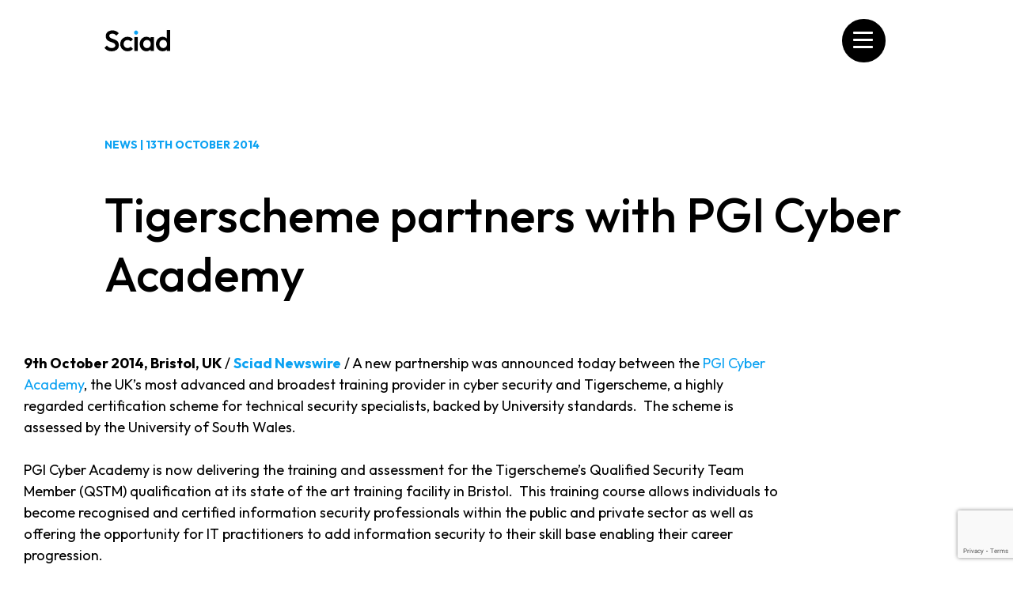

--- FILE ---
content_type: text/html; charset=UTF-8
request_url: https://www.sciad.com/news/tigerscheme-partners-pgi-cyber-academy/
body_size: 22914
content:
<!DOCTYPE html>
<html lang="en-GB">
<head>
	<meta charset="UTF-8" />
	<meta name="viewport" content="width=device-width, initial-scale=1" />
<meta name='robots' content='index, follow, max-image-preview:large, max-snippet:-1, max-video-preview:-1' />
	<style>img:is([sizes="auto" i], [sizes^="auto," i]) { contain-intrinsic-size: 3000px 1500px }</style>
	
	<!-- This site is optimized with the Yoast SEO plugin v26.4 - https://yoast.com/wordpress/plugins/seo/ -->
	<title>Tigerscheme partners with PGI Cyber Academy | Sciad</title>
	<link rel="canonical" href="https://www.sciad.com/news/tigerscheme-partners-pgi-cyber-academy/" />
	<meta property="og:locale" content="en_GB" />
	<meta property="og:type" content="article" />
	<meta property="og:title" content="Tigerscheme partners with PGI Cyber Academy | Sciad" />
	<meta property="og:description" content="A new partnership was announced today between PGI’s Cyber Academy, the UK’s most advanced and broadest training provider in cyber security and Tigerscheme." />
	<meta property="og:url" content="https://www.sciad.com/news/tigerscheme-partners-pgi-cyber-academy/" />
	<meta property="og:site_name" content="Sciad" />
	<meta property="article:published_time" content="2014-10-13T10:30:04+00:00" />
	<meta property="article:modified_time" content="2023-06-08T14:07:06+00:00" />
	<meta property="og:image" content="https://www.sciad.com/wp-content/uploads/2023/06/animation-poster-frame.png" />
	<meta property="og:image:width" content="1663" />
	<meta property="og:image:height" content="944" />
	<meta property="og:image:type" content="image/png" />
	<meta name="author" content="sciad" />
	<meta name="twitter:card" content="summary_large_image" />
	<meta name="twitter:label1" content="Written by" />
	<meta name="twitter:data1" content="sciad" />
	<meta name="twitter:label2" content="Estimated reading time" />
	<meta name="twitter:data2" content="2 minutes" />
	<script type="application/ld+json" class="yoast-schema-graph">{"@context":"https://schema.org","@graph":[{"@type":"WebPage","@id":"https://www.sciad.com/news/tigerscheme-partners-pgi-cyber-academy/","url":"https://www.sciad.com/news/tigerscheme-partners-pgi-cyber-academy/","name":"Tigerscheme partners with PGI Cyber Academy | Sciad","isPartOf":{"@id":"https://www.sciad.com/#website"},"datePublished":"2014-10-13T10:30:04+00:00","dateModified":"2023-06-08T14:07:06+00:00","author":{"@id":"https://www.sciad.com/#/schema/person/6f30ea88e4ce08bc309cb8b17768ab1a"},"breadcrumb":{"@id":"https://www.sciad.com/news/tigerscheme-partners-pgi-cyber-academy/#breadcrumb"},"inLanguage":"en-GB","potentialAction":[{"@type":"ReadAction","target":["https://www.sciad.com/news/tigerscheme-partners-pgi-cyber-academy/"]}]},{"@type":"BreadcrumbList","@id":"https://www.sciad.com/news/tigerscheme-partners-pgi-cyber-academy/#breadcrumb","itemListElement":[{"@type":"ListItem","position":1,"name":"Home","item":"https://www.sciad.com/"},{"@type":"ListItem","position":2,"name":"Tigerscheme partners with PGI Cyber Academy"}]},{"@type":"WebSite","@id":"https://www.sciad.com/#website","url":"https://www.sciad.com/","name":"Sciad","description":"","potentialAction":[{"@type":"SearchAction","target":{"@type":"EntryPoint","urlTemplate":"https://www.sciad.com/?s={search_term_string}"},"query-input":{"@type":"PropertyValueSpecification","valueRequired":true,"valueName":"search_term_string"}}],"inLanguage":"en-GB"},{"@type":"Person","@id":"https://www.sciad.com/#/schema/person/6f30ea88e4ce08bc309cb8b17768ab1a","name":"sciad","image":{"@type":"ImageObject","inLanguage":"en-GB","@id":"https://www.sciad.com/#/schema/person/image/","url":"https://secure.gravatar.com/avatar/af1e856052e4ad947071da026c54911ae9806ab6c889e8975982c5880764d27b?s=96&d=mm&r=g","contentUrl":"https://secure.gravatar.com/avatar/af1e856052e4ad947071da026c54911ae9806ab6c889e8975982c5880764d27b?s=96&d=mm&r=g","caption":"sciad"},"sameAs":["https://content.sciad.com"]}]}</script>
	<!-- / Yoast SEO plugin. -->


<title>Tigerscheme partners with PGI Cyber Academy | Sciad</title>
<link rel='dns-prefetch' href='//www.sciad.com' />
<link rel='dns-prefetch' href='//cdnjs.cloudflare.com' />
<link rel="alternate" type="application/rss+xml" title="Sciad &raquo; Feed" href="https://www.sciad.com/feed/" />
<link rel="alternate" type="application/rss+xml" title="Sciad &raquo; Comments Feed" href="https://www.sciad.com/comments/feed/" />
<style id='wp-block-navigation-link-inline-css'>
.wp-block-navigation .wp-block-navigation-item__label{overflow-wrap:break-word}.wp-block-navigation .wp-block-navigation-item__description{display:none}.link-ui-tools{border-top:1px solid #f0f0f0;padding:8px}.link-ui-block-inserter{padding-top:8px}.link-ui-block-inserter__back{margin-left:8px;text-transform:uppercase}
</style>
<link rel='stylesheet' id='wp-block-navigation-css' href='https://www.sciad.com/wp-includes/blocks/navigation/style.min.css?ver=6.8.3' media='all' />
<style id='wp-block-group-inline-css'>
.wp-block-group{box-sizing:border-box}:where(.wp-block-group.wp-block-group-is-layout-constrained){position:relative}
</style>
<style id='wp-block-group-theme-inline-css'>
:where(.wp-block-group.has-background){padding:1.25em 2.375em}
</style>
<style id='wp-block-template-part-theme-inline-css'>
:root :where(.wp-block-template-part.has-background){margin-bottom:0;margin-top:0;padding:1.25em 2.375em}
</style>
<style id='wp-block-post-date-inline-css'>
.wp-block-post-date{box-sizing:border-box}
</style>
<style id='wp-block-post-title-inline-css'>
.wp-block-post-title{box-sizing:border-box;word-break:break-word}.wp-block-post-title :where(a){display:inline-block;font-family:inherit;font-size:inherit;font-style:inherit;font-weight:inherit;letter-spacing:inherit;line-height:inherit;text-decoration:inherit}
</style>
<style id='wp-block-post-content-inline-css'>
.wp-block-post-content{display:flow-root}
</style>
<style id='wp-block-post-navigation-link-inline-css'>
.wp-block-post-navigation-link .wp-block-post-navigation-link__arrow-previous{display:inline-block;margin-right:1ch}.wp-block-post-navigation-link .wp-block-post-navigation-link__arrow-previous:not(.is-arrow-chevron){transform:scaleX(1)}.wp-block-post-navigation-link .wp-block-post-navigation-link__arrow-next{display:inline-block;margin-left:1ch}.wp-block-post-navigation-link .wp-block-post-navigation-link__arrow-next:not(.is-arrow-chevron){transform:scaleX(1)}.wp-block-post-navigation-link.has-text-align-left[style*="writing-mode: vertical-lr"],.wp-block-post-navigation-link.has-text-align-right[style*="writing-mode: vertical-rl"]{rotate:180deg}
</style>
<style id='wp-block-heading-inline-css'>
h1.has-background,h2.has-background,h3.has-background,h4.has-background,h5.has-background,h6.has-background{padding:1.25em 2.375em}h1.has-text-align-left[style*=writing-mode]:where([style*=vertical-lr]),h1.has-text-align-right[style*=writing-mode]:where([style*=vertical-rl]),h2.has-text-align-left[style*=writing-mode]:where([style*=vertical-lr]),h2.has-text-align-right[style*=writing-mode]:where([style*=vertical-rl]),h3.has-text-align-left[style*=writing-mode]:where([style*=vertical-lr]),h3.has-text-align-right[style*=writing-mode]:where([style*=vertical-rl]),h4.has-text-align-left[style*=writing-mode]:where([style*=vertical-lr]),h4.has-text-align-right[style*=writing-mode]:where([style*=vertical-rl]),h5.has-text-align-left[style*=writing-mode]:where([style*=vertical-lr]),h5.has-text-align-right[style*=writing-mode]:where([style*=vertical-rl]),h6.has-text-align-left[style*=writing-mode]:where([style*=vertical-lr]),h6.has-text-align-right[style*=writing-mode]:where([style*=vertical-rl]){rotate:180deg}
</style>
<style id='wp-block-paragraph-inline-css'>
.is-small-text{font-size:.875em}.is-regular-text{font-size:1em}.is-large-text{font-size:2.25em}.is-larger-text{font-size:3em}.has-drop-cap:not(:focus):first-letter{float:left;font-size:8.4em;font-style:normal;font-weight:100;line-height:.68;margin:.05em .1em 0 0;text-transform:uppercase}body.rtl .has-drop-cap:not(:focus):first-letter{float:none;margin-left:.1em}p.has-drop-cap.has-background{overflow:hidden}:root :where(p.has-background){padding:1.25em 2.375em}:where(p.has-text-color:not(.has-link-color)) a{color:inherit}p.has-text-align-left[style*="writing-mode:vertical-lr"],p.has-text-align-right[style*="writing-mode:vertical-rl"]{rotate:180deg}
</style>
<style id='wp-block-button-inline-css'>
.wp-block-button__link{align-content:center;box-sizing:border-box;cursor:pointer;display:inline-block;height:100%;text-align:center;word-break:break-word}.wp-block-button__link.aligncenter{text-align:center}.wp-block-button__link.alignright{text-align:right}:where(.wp-block-button__link){border-radius:9999px;box-shadow:none;padding:calc(.667em + 2px) calc(1.333em + 2px);text-decoration:none}.wp-block-button[style*=text-decoration] .wp-block-button__link{text-decoration:inherit}.wp-block-buttons>.wp-block-button.has-custom-width{max-width:none}.wp-block-buttons>.wp-block-button.has-custom-width .wp-block-button__link{width:100%}.wp-block-buttons>.wp-block-button.has-custom-font-size .wp-block-button__link{font-size:inherit}.wp-block-buttons>.wp-block-button.wp-block-button__width-25{width:calc(25% - var(--wp--style--block-gap, .5em)*.75)}.wp-block-buttons>.wp-block-button.wp-block-button__width-50{width:calc(50% - var(--wp--style--block-gap, .5em)*.5)}.wp-block-buttons>.wp-block-button.wp-block-button__width-75{width:calc(75% - var(--wp--style--block-gap, .5em)*.25)}.wp-block-buttons>.wp-block-button.wp-block-button__width-100{flex-basis:100%;width:100%}.wp-block-buttons.is-vertical>.wp-block-button.wp-block-button__width-25{width:25%}.wp-block-buttons.is-vertical>.wp-block-button.wp-block-button__width-50{width:50%}.wp-block-buttons.is-vertical>.wp-block-button.wp-block-button__width-75{width:75%}.wp-block-button.is-style-squared,.wp-block-button__link.wp-block-button.is-style-squared{border-radius:0}.wp-block-button.no-border-radius,.wp-block-button__link.no-border-radius{border-radius:0!important}:root :where(.wp-block-button .wp-block-button__link.is-style-outline),:root :where(.wp-block-button.is-style-outline>.wp-block-button__link){border:2px solid;padding:.667em 1.333em}:root :where(.wp-block-button .wp-block-button__link.is-style-outline:not(.has-text-color)),:root :where(.wp-block-button.is-style-outline>.wp-block-button__link:not(.has-text-color)){color:currentColor}:root :where(.wp-block-button .wp-block-button__link.is-style-outline:not(.has-background)),:root :where(.wp-block-button.is-style-outline>.wp-block-button__link:not(.has-background)){background-color:initial;background-image:none}
</style>
<style id='wp-block-buttons-inline-css'>
.wp-block-buttons{box-sizing:border-box}.wp-block-buttons.is-vertical{flex-direction:column}.wp-block-buttons.is-vertical>.wp-block-button:last-child{margin-bottom:0}.wp-block-buttons>.wp-block-button{display:inline-block;margin:0}.wp-block-buttons.is-content-justification-left{justify-content:flex-start}.wp-block-buttons.is-content-justification-left.is-vertical{align-items:flex-start}.wp-block-buttons.is-content-justification-center{justify-content:center}.wp-block-buttons.is-content-justification-center.is-vertical{align-items:center}.wp-block-buttons.is-content-justification-right{justify-content:flex-end}.wp-block-buttons.is-content-justification-right.is-vertical{align-items:flex-end}.wp-block-buttons.is-content-justification-space-between{justify-content:space-between}.wp-block-buttons.aligncenter{text-align:center}.wp-block-buttons:not(.is-content-justification-space-between,.is-content-justification-right,.is-content-justification-left,.is-content-justification-center) .wp-block-button.aligncenter{margin-left:auto;margin-right:auto;width:100%}.wp-block-buttons[style*=text-decoration] .wp-block-button,.wp-block-buttons[style*=text-decoration] .wp-block-button__link{text-decoration:inherit}.wp-block-buttons.has-custom-font-size .wp-block-button__link{font-size:inherit}.wp-block-buttons .wp-block-button__link{width:100%}.wp-block-button.aligncenter{text-align:center}
</style>
<style id='wp-block-columns-inline-css'>
.wp-block-columns{align-items:normal!important;box-sizing:border-box;display:flex;flex-wrap:wrap!important}@media (min-width:782px){.wp-block-columns{flex-wrap:nowrap!important}}.wp-block-columns.are-vertically-aligned-top{align-items:flex-start}.wp-block-columns.are-vertically-aligned-center{align-items:center}.wp-block-columns.are-vertically-aligned-bottom{align-items:flex-end}@media (max-width:781px){.wp-block-columns:not(.is-not-stacked-on-mobile)>.wp-block-column{flex-basis:100%!important}}@media (min-width:782px){.wp-block-columns:not(.is-not-stacked-on-mobile)>.wp-block-column{flex-basis:0;flex-grow:1}.wp-block-columns:not(.is-not-stacked-on-mobile)>.wp-block-column[style*=flex-basis]{flex-grow:0}}.wp-block-columns.is-not-stacked-on-mobile{flex-wrap:nowrap!important}.wp-block-columns.is-not-stacked-on-mobile>.wp-block-column{flex-basis:0;flex-grow:1}.wp-block-columns.is-not-stacked-on-mobile>.wp-block-column[style*=flex-basis]{flex-grow:0}:where(.wp-block-columns){margin-bottom:1.75em}:where(.wp-block-columns.has-background){padding:1.25em 2.375em}.wp-block-column{flex-grow:1;min-width:0;overflow-wrap:break-word;word-break:break-word}.wp-block-column.is-vertically-aligned-top{align-self:flex-start}.wp-block-column.is-vertically-aligned-center{align-self:center}.wp-block-column.is-vertically-aligned-bottom{align-self:flex-end}.wp-block-column.is-vertically-aligned-stretch{align-self:stretch}.wp-block-column.is-vertically-aligned-bottom,.wp-block-column.is-vertically-aligned-center,.wp-block-column.is-vertically-aligned-top{width:100%}
</style>
<link rel='stylesheet' id='wp-block-cover-css' href='https://www.sciad.com/wp-includes/blocks/cover/style.min.css?ver=6.8.3' media='all' />
<link rel='stylesheet' id='wp-block-social-links-css' href='https://www.sciad.com/wp-includes/blocks/social-links/style.min.css?ver=6.8.3' media='all' />
<style id='wp-block-library-inline-css'>
:root{--wp-admin-theme-color:#007cba;--wp-admin-theme-color--rgb:0,124,186;--wp-admin-theme-color-darker-10:#006ba1;--wp-admin-theme-color-darker-10--rgb:0,107,161;--wp-admin-theme-color-darker-20:#005a87;--wp-admin-theme-color-darker-20--rgb:0,90,135;--wp-admin-border-width-focus:2px;--wp-block-synced-color:#7a00df;--wp-block-synced-color--rgb:122,0,223;--wp-bound-block-color:var(--wp-block-synced-color)}@media (min-resolution:192dpi){:root{--wp-admin-border-width-focus:1.5px}}.wp-element-button{cursor:pointer}:root{--wp--preset--font-size--normal:16px;--wp--preset--font-size--huge:42px}:root .has-very-light-gray-background-color{background-color:#eee}:root .has-very-dark-gray-background-color{background-color:#313131}:root .has-very-light-gray-color{color:#eee}:root .has-very-dark-gray-color{color:#313131}:root .has-vivid-green-cyan-to-vivid-cyan-blue-gradient-background{background:linear-gradient(135deg,#00d084,#0693e3)}:root .has-purple-crush-gradient-background{background:linear-gradient(135deg,#34e2e4,#4721fb 50%,#ab1dfe)}:root .has-hazy-dawn-gradient-background{background:linear-gradient(135deg,#faaca8,#dad0ec)}:root .has-subdued-olive-gradient-background{background:linear-gradient(135deg,#fafae1,#67a671)}:root .has-atomic-cream-gradient-background{background:linear-gradient(135deg,#fdd79a,#004a59)}:root .has-nightshade-gradient-background{background:linear-gradient(135deg,#330968,#31cdcf)}:root .has-midnight-gradient-background{background:linear-gradient(135deg,#020381,#2874fc)}.has-regular-font-size{font-size:1em}.has-larger-font-size{font-size:2.625em}.has-normal-font-size{font-size:var(--wp--preset--font-size--normal)}.has-huge-font-size{font-size:var(--wp--preset--font-size--huge)}.has-text-align-center{text-align:center}.has-text-align-left{text-align:left}.has-text-align-right{text-align:right}#end-resizable-editor-section{display:none}.aligncenter{clear:both}.items-justified-left{justify-content:flex-start}.items-justified-center{justify-content:center}.items-justified-right{justify-content:flex-end}.items-justified-space-between{justify-content:space-between}.screen-reader-text{border:0;clip-path:inset(50%);height:1px;margin:-1px;overflow:hidden;padding:0;position:absolute;width:1px;word-wrap:normal!important}.screen-reader-text:focus{background-color:#ddd;clip-path:none;color:#444;display:block;font-size:1em;height:auto;left:5px;line-height:normal;padding:15px 23px 14px;text-decoration:none;top:5px;width:auto;z-index:100000}html :where(.has-border-color){border-style:solid}html :where([style*=border-top-color]){border-top-style:solid}html :where([style*=border-right-color]){border-right-style:solid}html :where([style*=border-bottom-color]){border-bottom-style:solid}html :where([style*=border-left-color]){border-left-style:solid}html :where([style*=border-width]){border-style:solid}html :where([style*=border-top-width]){border-top-style:solid}html :where([style*=border-right-width]){border-right-style:solid}html :where([style*=border-bottom-width]){border-bottom-style:solid}html :where([style*=border-left-width]){border-left-style:solid}html :where(img[class*=wp-image-]){height:auto;max-width:100%}:where(figure){margin:0 0 1em}html :where(.is-position-sticky){--wp-admin--admin-bar--position-offset:var(--wp-admin--admin-bar--height,0px)}@media screen and (max-width:600px){html :where(.is-position-sticky){--wp-admin--admin-bar--position-offset:0px}}
</style>
<style id='global-styles-inline-css'>
:root{--wp--preset--aspect-ratio--square: 1;--wp--preset--aspect-ratio--4-3: 4/3;--wp--preset--aspect-ratio--3-4: 3/4;--wp--preset--aspect-ratio--3-2: 3/2;--wp--preset--aspect-ratio--2-3: 2/3;--wp--preset--aspect-ratio--16-9: 16/9;--wp--preset--aspect-ratio--9-16: 9/16;--wp--preset--color--black: #000000;--wp--preset--color--cyan-bluish-gray: #abb8c3;--wp--preset--color--white: #FFFFFF;--wp--preset--color--pale-pink: #f78da7;--wp--preset--color--vivid-red: #cf2e2e;--wp--preset--color--luminous-vivid-orange: #ff6900;--wp--preset--color--luminous-vivid-amber: #fcb900;--wp--preset--color--light-green-cyan: #7bdcb5;--wp--preset--color--vivid-green-cyan: #00d084;--wp--preset--color--pale-cyan-blue: #8ed1fc;--wp--preset--color--vivid-cyan-blue: #0693e3;--wp--preset--color--vivid-purple: #9b51e0;--wp--preset--color--sciad-blue: #0CA2F2;--wp--preset--color--grey: #EDEDED;--wp--preset--color--purple: #6B67A3;--wp--preset--color--cornflower-blue: #6179FD;--wp--preset--color--pastel-blue: #64A0D3;--wp--preset--color--turquoise: #64D3D3;--wp--preset--color--fern-green: #6AB579;--wp--preset--color--ocean-green: #01BD9D;--wp--preset--color--yellow-green: #C8D884;--wp--preset--color--orange: #FC7753;--wp--preset--color--pink: #FF216F;--wp--preset--color--dark-blue: #000C14;--wp--preset--color--dark-grey: #A5A4A4;--wp--preset--color--darkest-grey: #7E7E7E;--wp--preset--gradient--vivid-cyan-blue-to-vivid-purple: linear-gradient(135deg,rgba(6,147,227,1) 0%,rgb(155,81,224) 100%);--wp--preset--gradient--light-green-cyan-to-vivid-green-cyan: linear-gradient(135deg,rgb(122,220,180) 0%,rgb(0,208,130) 100%);--wp--preset--gradient--luminous-vivid-amber-to-luminous-vivid-orange: linear-gradient(135deg,rgba(252,185,0,1) 0%,rgba(255,105,0,1) 100%);--wp--preset--gradient--luminous-vivid-orange-to-vivid-red: linear-gradient(135deg,rgba(255,105,0,1) 0%,rgb(207,46,46) 100%);--wp--preset--gradient--very-light-gray-to-cyan-bluish-gray: linear-gradient(135deg,rgb(238,238,238) 0%,rgb(169,184,195) 100%);--wp--preset--gradient--cool-to-warm-spectrum: linear-gradient(135deg,rgb(74,234,220) 0%,rgb(151,120,209) 20%,rgb(207,42,186) 40%,rgb(238,44,130) 60%,rgb(251,105,98) 80%,rgb(254,248,76) 100%);--wp--preset--gradient--blush-light-purple: linear-gradient(135deg,rgb(255,206,236) 0%,rgb(152,150,240) 100%);--wp--preset--gradient--blush-bordeaux: linear-gradient(135deg,rgb(254,205,165) 0%,rgb(254,45,45) 50%,rgb(107,0,62) 100%);--wp--preset--gradient--luminous-dusk: linear-gradient(135deg,rgb(255,203,112) 0%,rgb(199,81,192) 50%,rgb(65,88,208) 100%);--wp--preset--gradient--pale-ocean: linear-gradient(135deg,rgb(255,245,203) 0%,rgb(182,227,212) 50%,rgb(51,167,181) 100%);--wp--preset--gradient--electric-grass: linear-gradient(135deg,rgb(202,248,128) 0%,rgb(113,206,126) 100%);--wp--preset--gradient--midnight: linear-gradient(135deg,rgb(2,3,129) 0%,rgb(40,116,252) 100%);--wp--preset--font-size--small: clamp(14px, 0.875rem + ((1vw - 3.2px) * 0.314), 16px);--wp--preset--font-size--medium: clamp(14px, 0.875rem + ((1vw - 3.2px) * 0.943), 20px);--wp--preset--font-size--large: clamp(22px, 1.375rem + ((1vw - 3.2px) * 0.314), 24px);--wp--preset--font-size--x-large: clamp(24px, 1.5rem + ((1vw - 3.2px) * 0.629), 28px);--wp--preset--font-size--x-small: 14px;--wp--preset--font-size--regular: clamp(14px, 0.875rem + ((1vw - 3.2px) * 0.629), 18px);--wp--preset--font-size--huge: clamp(32px, 2rem + ((1vw - 3.2px) * 1.572), 42px);--wp--preset--font-size--giant: clamp(40px, 2.5rem + ((1vw - 3.2px) * 3.145), 60px);--wp--preset--font-size--massive: clamp(50px, 3.125rem + ((1vw - 3.2px) * 7.862), 100px);--wp--preset--font-family--outfit: 'Outfit', sans-serif;--wp--preset--spacing--20: 1rem;--wp--preset--spacing--30: 2rem;--wp--preset--spacing--40: 3rem;--wp--preset--spacing--50: 4rem;--wp--preset--spacing--60: 5rem;--wp--preset--spacing--70: 6rem;--wp--preset--spacing--80: 7rem;--wp--preset--shadow--natural: 6px 6px 9px rgba(0, 0, 0, 0.2);--wp--preset--shadow--deep: 12px 12px 50px rgba(0, 0, 0, 0.4);--wp--preset--shadow--sharp: 6px 6px 0px rgba(0, 0, 0, 0.2);--wp--preset--shadow--outlined: 6px 6px 0px -3px rgba(255, 255, 255, 1), 6px 6px rgba(0, 0, 0, 1);--wp--preset--shadow--crisp: 6px 6px 0px rgba(0, 0, 0, 1);--wp--custom--spacing--small: 0.88889rem;--wp--custom--spacing--medium: clamp(1rem, 2vw, 1.66667rem);--wp--custom--spacing--large: clamp(2rem, 4vw, 3.3rem);--wp--custom--spacing--outer: clamp(3.3rem, 10vw, 6.3rem);}:root { --wp--style--global--content-size: 956px;--wp--style--global--wide-size: 956px; }:where(body) { margin: 0; }.wp-site-blocks > .alignleft { float: left; margin-right: 2em; }.wp-site-blocks > .alignright { float: right; margin-left: 2em; }.wp-site-blocks > .aligncenter { justify-content: center; margin-left: auto; margin-right: auto; }:where(.wp-site-blocks) > * { margin-block-start: 1.5rem; margin-block-end: 0; }:where(.wp-site-blocks) > :first-child { margin-block-start: 0; }:where(.wp-site-blocks) > :last-child { margin-block-end: 0; }:root { --wp--style--block-gap: 1.5rem; }:root :where(.is-layout-flow) > :first-child{margin-block-start: 0;}:root :where(.is-layout-flow) > :last-child{margin-block-end: 0;}:root :where(.is-layout-flow) > *{margin-block-start: 1.5rem;margin-block-end: 0;}:root :where(.is-layout-constrained) > :first-child{margin-block-start: 0;}:root :where(.is-layout-constrained) > :last-child{margin-block-end: 0;}:root :where(.is-layout-constrained) > *{margin-block-start: 1.5rem;margin-block-end: 0;}:root :where(.is-layout-flex){gap: 1.5rem;}:root :where(.is-layout-grid){gap: 1.5rem;}.is-layout-flow > .alignleft{float: left;margin-inline-start: 0;margin-inline-end: 2em;}.is-layout-flow > .alignright{float: right;margin-inline-start: 2em;margin-inline-end: 0;}.is-layout-flow > .aligncenter{margin-left: auto !important;margin-right: auto !important;}.is-layout-constrained > .alignleft{float: left;margin-inline-start: 0;margin-inline-end: 2em;}.is-layout-constrained > .alignright{float: right;margin-inline-start: 2em;margin-inline-end: 0;}.is-layout-constrained > .aligncenter{margin-left: auto !important;margin-right: auto !important;}.is-layout-constrained > :where(:not(.alignleft):not(.alignright):not(.alignfull)){max-width: var(--wp--style--global--content-size);margin-left: auto !important;margin-right: auto !important;}.is-layout-constrained > .alignwide{max-width: var(--wp--style--global--wide-size);}body .is-layout-flex{display: flex;}.is-layout-flex{flex-wrap: wrap;align-items: center;}.is-layout-flex > :is(*, div){margin: 0;}body .is-layout-grid{display: grid;}.is-layout-grid > :is(*, div){margin: 0;}body{background-color: var(--wp--preset--color--white);color: var(--wp--preset--color--black);font-family: var(--wp--preset--font-family--outfit);font-size: var(--wp--preset--font-size--medium);padding-top: 0px;padding-right: 0px;padding-bottom: 0px;padding-left: 0px;}a:where(:not(.wp-element-button)){color: var(--wp--preset--color--primary);text-decoration: underline;}h1{font-family: var(--wp--preset--font-family--outfit);font-size: var(--wp--preset--font-size--massive);}h2{font-family: var(--wp--preset--font-family--outfit);font-size: var(--wp--preset--font-size--x-small);}h3{font-family: var(--wp--preset--font-family--outfit);font-size: var(--wp--preset--font-size--huge);}h4{font-family: var(--wp--preset--font-family--outfit);font-size: var(--wp--preset--font-size--x-large);}h5{font-family: var(--wp--preset--font-family--outfit);font-size: var(--wp--preset--font-size--large);}h6{font-family: var(--wp--preset--font-family--outfit);font-size: var(--wp--preset--font-size--medium);}:root :where(.wp-element-button, .wp-block-button__link){background-color: #32373c;border-width: 0;color: #fff;font-family: inherit;font-size: inherit;line-height: inherit;padding: calc(0.667em + 2px) calc(1.333em + 2px);text-decoration: none;}.has-black-color{color: var(--wp--preset--color--black) !important;}.has-cyan-bluish-gray-color{color: var(--wp--preset--color--cyan-bluish-gray) !important;}.has-white-color{color: var(--wp--preset--color--white) !important;}.has-pale-pink-color{color: var(--wp--preset--color--pale-pink) !important;}.has-vivid-red-color{color: var(--wp--preset--color--vivid-red) !important;}.has-luminous-vivid-orange-color{color: var(--wp--preset--color--luminous-vivid-orange) !important;}.has-luminous-vivid-amber-color{color: var(--wp--preset--color--luminous-vivid-amber) !important;}.has-light-green-cyan-color{color: var(--wp--preset--color--light-green-cyan) !important;}.has-vivid-green-cyan-color{color: var(--wp--preset--color--vivid-green-cyan) !important;}.has-pale-cyan-blue-color{color: var(--wp--preset--color--pale-cyan-blue) !important;}.has-vivid-cyan-blue-color{color: var(--wp--preset--color--vivid-cyan-blue) !important;}.has-vivid-purple-color{color: var(--wp--preset--color--vivid-purple) !important;}.has-sciad-blue-color{color: var(--wp--preset--color--sciad-blue) !important;}.has-grey-color{color: var(--wp--preset--color--grey) !important;}.has-purple-color{color: var(--wp--preset--color--purple) !important;}.has-cornflower-blue-color{color: var(--wp--preset--color--cornflower-blue) !important;}.has-pastel-blue-color{color: var(--wp--preset--color--pastel-blue) !important;}.has-turquoise-color{color: var(--wp--preset--color--turquoise) !important;}.has-fern-green-color{color: var(--wp--preset--color--fern-green) !important;}.has-ocean-green-color{color: var(--wp--preset--color--ocean-green) !important;}.has-yellow-green-color{color: var(--wp--preset--color--yellow-green) !important;}.has-orange-color{color: var(--wp--preset--color--orange) !important;}.has-pink-color{color: var(--wp--preset--color--pink) !important;}.has-dark-blue-color{color: var(--wp--preset--color--dark-blue) !important;}.has-dark-grey-color{color: var(--wp--preset--color--dark-grey) !important;}.has-darkest-grey-color{color: var(--wp--preset--color--darkest-grey) !important;}.has-black-background-color{background-color: var(--wp--preset--color--black) !important;}.has-cyan-bluish-gray-background-color{background-color: var(--wp--preset--color--cyan-bluish-gray) !important;}.has-white-background-color{background-color: var(--wp--preset--color--white) !important;}.has-pale-pink-background-color{background-color: var(--wp--preset--color--pale-pink) !important;}.has-vivid-red-background-color{background-color: var(--wp--preset--color--vivid-red) !important;}.has-luminous-vivid-orange-background-color{background-color: var(--wp--preset--color--luminous-vivid-orange) !important;}.has-luminous-vivid-amber-background-color{background-color: var(--wp--preset--color--luminous-vivid-amber) !important;}.has-light-green-cyan-background-color{background-color: var(--wp--preset--color--light-green-cyan) !important;}.has-vivid-green-cyan-background-color{background-color: var(--wp--preset--color--vivid-green-cyan) !important;}.has-pale-cyan-blue-background-color{background-color: var(--wp--preset--color--pale-cyan-blue) !important;}.has-vivid-cyan-blue-background-color{background-color: var(--wp--preset--color--vivid-cyan-blue) !important;}.has-vivid-purple-background-color{background-color: var(--wp--preset--color--vivid-purple) !important;}.has-sciad-blue-background-color{background-color: var(--wp--preset--color--sciad-blue) !important;}.has-grey-background-color{background-color: var(--wp--preset--color--grey) !important;}.has-purple-background-color{background-color: var(--wp--preset--color--purple) !important;}.has-cornflower-blue-background-color{background-color: var(--wp--preset--color--cornflower-blue) !important;}.has-pastel-blue-background-color{background-color: var(--wp--preset--color--pastel-blue) !important;}.has-turquoise-background-color{background-color: var(--wp--preset--color--turquoise) !important;}.has-fern-green-background-color{background-color: var(--wp--preset--color--fern-green) !important;}.has-ocean-green-background-color{background-color: var(--wp--preset--color--ocean-green) !important;}.has-yellow-green-background-color{background-color: var(--wp--preset--color--yellow-green) !important;}.has-orange-background-color{background-color: var(--wp--preset--color--orange) !important;}.has-pink-background-color{background-color: var(--wp--preset--color--pink) !important;}.has-dark-blue-background-color{background-color: var(--wp--preset--color--dark-blue) !important;}.has-dark-grey-background-color{background-color: var(--wp--preset--color--dark-grey) !important;}.has-darkest-grey-background-color{background-color: var(--wp--preset--color--darkest-grey) !important;}.has-black-border-color{border-color: var(--wp--preset--color--black) !important;}.has-cyan-bluish-gray-border-color{border-color: var(--wp--preset--color--cyan-bluish-gray) !important;}.has-white-border-color{border-color: var(--wp--preset--color--white) !important;}.has-pale-pink-border-color{border-color: var(--wp--preset--color--pale-pink) !important;}.has-vivid-red-border-color{border-color: var(--wp--preset--color--vivid-red) !important;}.has-luminous-vivid-orange-border-color{border-color: var(--wp--preset--color--luminous-vivid-orange) !important;}.has-luminous-vivid-amber-border-color{border-color: var(--wp--preset--color--luminous-vivid-amber) !important;}.has-light-green-cyan-border-color{border-color: var(--wp--preset--color--light-green-cyan) !important;}.has-vivid-green-cyan-border-color{border-color: var(--wp--preset--color--vivid-green-cyan) !important;}.has-pale-cyan-blue-border-color{border-color: var(--wp--preset--color--pale-cyan-blue) !important;}.has-vivid-cyan-blue-border-color{border-color: var(--wp--preset--color--vivid-cyan-blue) !important;}.has-vivid-purple-border-color{border-color: var(--wp--preset--color--vivid-purple) !important;}.has-sciad-blue-border-color{border-color: var(--wp--preset--color--sciad-blue) !important;}.has-grey-border-color{border-color: var(--wp--preset--color--grey) !important;}.has-purple-border-color{border-color: var(--wp--preset--color--purple) !important;}.has-cornflower-blue-border-color{border-color: var(--wp--preset--color--cornflower-blue) !important;}.has-pastel-blue-border-color{border-color: var(--wp--preset--color--pastel-blue) !important;}.has-turquoise-border-color{border-color: var(--wp--preset--color--turquoise) !important;}.has-fern-green-border-color{border-color: var(--wp--preset--color--fern-green) !important;}.has-ocean-green-border-color{border-color: var(--wp--preset--color--ocean-green) !important;}.has-yellow-green-border-color{border-color: var(--wp--preset--color--yellow-green) !important;}.has-orange-border-color{border-color: var(--wp--preset--color--orange) !important;}.has-pink-border-color{border-color: var(--wp--preset--color--pink) !important;}.has-dark-blue-border-color{border-color: var(--wp--preset--color--dark-blue) !important;}.has-dark-grey-border-color{border-color: var(--wp--preset--color--dark-grey) !important;}.has-darkest-grey-border-color{border-color: var(--wp--preset--color--darkest-grey) !important;}.has-vivid-cyan-blue-to-vivid-purple-gradient-background{background: var(--wp--preset--gradient--vivid-cyan-blue-to-vivid-purple) !important;}.has-light-green-cyan-to-vivid-green-cyan-gradient-background{background: var(--wp--preset--gradient--light-green-cyan-to-vivid-green-cyan) !important;}.has-luminous-vivid-amber-to-luminous-vivid-orange-gradient-background{background: var(--wp--preset--gradient--luminous-vivid-amber-to-luminous-vivid-orange) !important;}.has-luminous-vivid-orange-to-vivid-red-gradient-background{background: var(--wp--preset--gradient--luminous-vivid-orange-to-vivid-red) !important;}.has-very-light-gray-to-cyan-bluish-gray-gradient-background{background: var(--wp--preset--gradient--very-light-gray-to-cyan-bluish-gray) !important;}.has-cool-to-warm-spectrum-gradient-background{background: var(--wp--preset--gradient--cool-to-warm-spectrum) !important;}.has-blush-light-purple-gradient-background{background: var(--wp--preset--gradient--blush-light-purple) !important;}.has-blush-bordeaux-gradient-background{background: var(--wp--preset--gradient--blush-bordeaux) !important;}.has-luminous-dusk-gradient-background{background: var(--wp--preset--gradient--luminous-dusk) !important;}.has-pale-ocean-gradient-background{background: var(--wp--preset--gradient--pale-ocean) !important;}.has-electric-grass-gradient-background{background: var(--wp--preset--gradient--electric-grass) !important;}.has-midnight-gradient-background{background: var(--wp--preset--gradient--midnight) !important;}.has-small-font-size{font-size: var(--wp--preset--font-size--small) !important;}.has-medium-font-size{font-size: var(--wp--preset--font-size--medium) !important;}.has-large-font-size{font-size: var(--wp--preset--font-size--large) !important;}.has-x-large-font-size{font-size: var(--wp--preset--font-size--x-large) !important;}.has-x-small-font-size{font-size: var(--wp--preset--font-size--x-small) !important;}.has-regular-font-size{font-size: var(--wp--preset--font-size--regular) !important;}.has-huge-font-size{font-size: var(--wp--preset--font-size--huge) !important;}.has-giant-font-size{font-size: var(--wp--preset--font-size--giant) !important;}.has-massive-font-size{font-size: var(--wp--preset--font-size--massive) !important;}.has-outfit-font-family{font-family: var(--wp--preset--font-family--outfit) !important;}.homepage__video_no_margin {
	margin-bottom: 0px!important;
}
:root :where(.wp-block-button .wp-block-button__link){background-color: var(--wp--preset--color--sciad-blue);border-radius: 30px;color: var(--wp--preset--color--white);font-size: var(--wp--preset--font-size--small);font-weight: 500;}
:root :where(.wp-block-post-title){font-family: var(--wp--preset--font-family--outfit);font-size: var(--wp--preset--font-size--massive);font-weight: 500;line-height: 1em;}
</style>
<style id='core-block-supports-inline-css'>
.wp-elements-022097c4fdeea2bdff643297343d38cc a:where(:not(.wp-element-button)){color:var(--wp--preset--color--black);}.wp-container-core-navigation-is-layout-0a90ae1f{flex-direction:column;align-items:flex-start;}.wp-container-core-group-is-layout-8165f36a{flex-wrap:nowrap;justify-content:space-between;}.wp-container-core-columns-is-layout-28f84493{flex-wrap:nowrap;}.wp-elements-c0c51a5db19b19cb657936bba81a8738 a:where(:not(.wp-element-button)){color:var(--wp--preset--color--dark-grey);}.wp-container-core-navigation-is-layout-98bb686d{gap:var(--wp--preset--spacing--20);flex-direction:column;align-items:flex-start;}.wp-elements-77607226bff1dbdcbaacf0f3cfb90fd3 a:where(:not(.wp-element-button)){color:var(--wp--preset--color--dark-grey);}.wp-elements-91b0182575b41f8de1c8ac206a8410ed a:where(:not(.wp-element-button)){color:var(--wp--preset--color--dark-grey);}.wp-elements-be6c33aeaa550ec1c0ea041b3930bca1 a:where(:not(.wp-element-button)){color:var(--wp--preset--color--darkest-grey);}.wp-container-core-group-is-layout-9366075c{justify-content:space-between;}
</style>
<style id='wp-block-template-skip-link-inline-css'>

		.skip-link.screen-reader-text {
			border: 0;
			clip-path: inset(50%);
			height: 1px;
			margin: -1px;
			overflow: hidden;
			padding: 0;
			position: absolute !important;
			width: 1px;
			word-wrap: normal !important;
		}

		.skip-link.screen-reader-text:focus {
			background-color: #eee;
			clip-path: none;
			color: #444;
			display: block;
			font-size: 1em;
			height: auto;
			left: 5px;
			line-height: normal;
			padding: 15px 23px 14px;
			text-decoration: none;
			top: 5px;
			width: auto;
			z-index: 100000;
		}
</style>
<link rel='stylesheet' id='contact-form-7-css' href='https://www.sciad.com/wp-content/plugins/contact-form-7/includes/css/styles.css?ver=6.1.3' media='all' />
<link rel='stylesheet' id='pp-theme-style-css' href='https://www.sciad.com/wp-content/themes/sciad/style.css?ver=1.9.5' media='all' />
<script src="https://www.sciad.com/wp-includes/js/jquery/jquery.min.js?ver=3.7.1" id="jquery-core-js"></script>
<script src="https://www.sciad.com/wp-includes/js/jquery/jquery-migrate.min.js?ver=3.4.1" id="jquery-migrate-js"></script>
<script src="https://cdnjs.cloudflare.com/ajax/libs/gsap/3.11.4/gsap.min.js?ver=3.11.4" id="gsap-js"></script>
<script src="https://cdnjs.cloudflare.com/ajax/libs/gsap/3.11.4/ScrollTrigger.min.js?ver=3.11.4" id="gsap-scrolltrigger-js"></script>
<script src="https://cdnjs.cloudflare.com/ajax/libs/gsap/3.11.4/ScrollToPlugin.min.js?ver=3.11.4" id="gsap-scrollto-js"></script>
<link rel="https://api.w.org/" href="https://www.sciad.com/wp-json/" /><link rel="alternate" title="JSON" type="application/json" href="https://www.sciad.com/wp-json/wp/v2/posts/3882" /><link rel="EditURI" type="application/rsd+xml" title="RSD" href="https://www.sciad.com/xmlrpc.php?rsd" />
<meta name="generator" content="WordPress 6.8.3" />
<link rel='shortlink' href='https://www.sciad.com/?p=3882' />
<link rel="alternate" title="oEmbed (JSON)" type="application/json+oembed" href="https://www.sciad.com/wp-json/oembed/1.0/embed?url=https%3A%2F%2Fwww.sciad.com%2Fnews%2Ftigerscheme-partners-pgi-cyber-academy%2F" />
<link rel="alternate" title="oEmbed (XML)" type="text/xml+oembed" href="https://www.sciad.com/wp-json/oembed/1.0/embed?url=https%3A%2F%2Fwww.sciad.com%2Fnews%2Ftigerscheme-partners-pgi-cyber-academy%2F&#038;format=xml" />
	<!-- Google Tag Manager -->
	<script>(function(w,d,s,l,i){w[l]=w[l]||[];w[l].push({'gtm.start':
	new Date().getTime(),event:'gtm.js'});var f=d.getElementsByTagName(s)[0],
	j=d.createElement(s),dl=l!='dataLayer'?'&l='+l:'';j.async=true;j.src=
	'https://www.googletagmanager.com/gtm.js?id='+i+dl;f.parentNode.insertBefore(j,f);
	})(window,document,'script','dataLayer','GTM-TJJMD89');</script>
	<!-- End Google Tag Manager -->
	<link rel="preconnect" href="https://fonts.googleapis.com">
	<link rel="preconnect" href="https://fonts.gstatic.com" crossorigin>
	<link href="https://fonts.googleapis.com/css2?family=Outfit:wght@300;400;500;700&display=swap" rel="stylesheet">
		<link rel="apple-touch-icon" sizes="180x180" href="/apple-touch-icon.png">
	<link rel="icon" type="image/png" sizes="32x32" href="/favicon-32x32.png">
	<link rel="icon" type="image/png" sizes="16x16" href="/favicon-16x16.png">
	<link rel="manifest" href="/site.webmanifest">
	<link rel="mask-icon" href="/safari-pinned-tab.svg" color="#0ca2f3">
	<meta name="msapplication-TileColor" content="#ffffff">
	<meta name="theme-color" content="#ffffff">
	<noscript>
		<style>
		body:not(.editor-styles-wrapper) main .statistic__char,
		body:not(.editor-styles-wrapper) main img-comparison-slider,
		body:not(.editor-styles-wrapper) main .sciad-team__profile,
		body:not(.editor-styles-wrapper) main cite,
		body:not(.editor-styles-wrapper) main .wp-block-image,
		body:not(.editor-styles-wrapper) main .cards__card,
		body:not(.editor-styles-wrapper) main .wp-block-post-terms,
		body:not(.editor-styles-wrapper) main .taxonomy-company,
		body:not(.editor-styles-wrapper) main p:not(.do-not-animate),
		body:not(.editor-styles-wrapper) main h1:not(.do-not-animate),
		body:not(.editor-styles-wrapper) main h2:not(.do-not-animate),
		body:not(.editor-styles-wrapper) main h3:not(.do-not-animate),
		body:not(.editor-styles-wrapper) main h4:not(.do-not-animate),
		body:not(.editor-styles-wrapper) main h5:not(.do-not-animate),
		body:not(.editor-styles-wrapper) main h6:not(.do-not-animate),
		body:not(.editor-styles-wrapper) main .wp-block-button {
			visibility:visible;
		}
		</style>
	</noscript>
			<style>
			:root {
				--page-accent-colour: #0CA2F2;
			}
		</style>
		<script type="importmap" id="wp-importmap">
{"imports":{"@wordpress\/interactivity":"https:\/\/www.sciad.com\/wp-includes\/js\/dist\/script-modules\/interactivity\/index.min.js?ver=55aebb6e0a16726baffb"}}
</script>
<script type="module" src="https://www.sciad.com/wp-includes/js/dist/script-modules/block-library/navigation/view.min.js?ver=61572d447d60c0aa5240" id="@wordpress/block-library/navigation/view-js-module"></script>
<link rel="modulepreload" href="https://www.sciad.com/wp-includes/js/dist/script-modules/interactivity/index.min.js?ver=55aebb6e0a16726baffb" id="@wordpress/interactivity-js-modulepreload"></head>

<body class="wp-singular post-template-default single single-post postid-3882 single-format-standard wp-embed-responsive wp-theme-sciad accent--sciad-blue">
	<!-- Google Tag Manager (noscript) -->
	<noscript><iframe src="https://www.googletagmanager.com/ns.html?id=GTM-TJJMD89"
	height="0" width="0" style="display:none;visibility:hidden"></iframe></noscript>
	<!-- End Google Tag Manager (noscript) -->
	
<div class="wp-site-blocks"><header class="wp-block-template-part">
<div class="wp-block-group alignfull site-header has-black-color has-text-color has-link-color wp-elements-022097c4fdeea2bdff643297343d38cc is-layout-constrained wp-block-group-is-layout-constrained">
<div class="wp-block-group alignwide site-header__inner is-content-justification-space-between is-nowrap is-layout-flex wp-container-core-group-is-layout-8165f36a wp-block-group-is-layout-flex" style="padding-top:var(--wp--preset--spacing--30);padding-bottom:var(--wp--preset--spacing--30)">
<div class="wp-block-site-logo"><a href="/" class="custom-logo-link" rel="home" aria-current="page"><svg class="logo" xmlns="http://www.w3.org/2000/svg" width="83.481" height="26.818" viewBox="0 0 83.481 26.818"><g id="Group_1585" data-name="Group 1585" transform="translate(-180.975 -140.383)">
        <path id="Path_234" data-name="Path 234" d="M190.061,167.555a11.529,11.529,0,0,1-5.2-1.081,11.8,11.8,0,0,1-3.884-3.206l3.041-3.041a8.073,8.073,0,0,0,2.583,2.381,7.355,7.355,0,0,0,3.681.842,5.606,5.606,0,0,0,3.261-.842,2.666,2.666,0,0,0,1.209-2.308,3.063,3.063,0,0,0-.641-2,5.054,5.054,0,0,0-1.722-1.319,16.483,16.483,0,0,0-2.382-.934q-1.3-.4-2.6-.953a11.351,11.351,0,0,1-2.382-1.356,5.917,5.917,0,0,1-1.74-2.107,7.228,7.228,0,0,1-.659-3.279,6.729,6.729,0,0,1,1.117-3.9,7.1,7.1,0,0,1,3.059-2.491,11.319,11.319,0,0,1,8.958.128,10.013,10.013,0,0,1,3.352,2.565l-3.041,3.04a7.843,7.843,0,0,0-2.29-1.85,5.943,5.943,0,0,0-2.729-.6,5.124,5.124,0,0,0-2.894.714,2.34,2.34,0,0,0-1.062,2.07,2.512,2.512,0,0,0,.678,1.832,5.526,5.526,0,0,0,1.759,1.172q1.08.476,2.381.916t2.6.989a9.8,9.8,0,0,1,2.381,1.429,6.492,6.492,0,0,1,1.74,2.235,7.765,7.765,0,0,1,.659,3.407,6.742,6.742,0,0,1-2.491,5.514A10.35,10.35,0,0,1,190.061,167.555Z" transform="translate(0 -0.354)"></path>
        <path id="Path_235" data-name="Path 235" d="M229.522,175.37a9.564,9.564,0,0,1-4.782-1.209,9.281,9.281,0,0,1-3.352-12.659,9.14,9.14,0,0,1,3.371-3.278,9.458,9.458,0,0,1,4.763-1.209,9.731,9.731,0,0,1,3.828.751,8.159,8.159,0,0,1,3.06,2.253l-2.858,2.822a4.784,4.784,0,0,0-1.777-1.282,5.748,5.748,0,0,0-2.253-.44,4.913,4.913,0,0,0-2.546.659,4.667,4.667,0,0,0-1.74,1.777,5.29,5.29,0,0,0-.623,2.62,5.394,5.394,0,0,0,.623,2.638,4.631,4.631,0,0,0,1.74,1.8,4.913,4.913,0,0,0,2.546.659,5.711,5.711,0,0,0,2.271-.439,4.508,4.508,0,0,0,1.759-1.356l2.858,2.858a8.33,8.33,0,0,1-3.06,2.271A9.53,9.53,0,0,1,229.522,175.37Z" transform="translate(-19.237 -8.169)"></path>
        <path id="Path_236" data-name="Path 236" d="M257.476,146.772a2.423,2.423,0,0,1-1.813-.733,2.474,2.474,0,0,1-.714-1.8,2.52,2.52,0,0,1,.714-1.832,2.611,2.611,0,0,1,3.627,0,2.52,2.52,0,0,1,.714,1.832,2.474,2.474,0,0,1-.714,1.8A2.423,2.423,0,0,1,257.476,146.772Z" transform="translate(-36.332 -0.637)" fill="#0ca2f3"></path>
        <rect id="Rectangle_2133" data-name="Rectangle 2133" width="4.323" height="17.622" transform="translate(218.982 149.212)"></rect>
        <path id="Path_237" data-name="Path 237" d="M277.472,175.37a7.988,7.988,0,0,1-4.341-1.209,8.509,8.509,0,0,1-3.022-3.279,10.472,10.472,0,0,1,0-9.342,8.648,8.648,0,0,1,3.022-3.3,7.9,7.9,0,0,1,4.341-1.227,7.225,7.225,0,0,1,3.5.824,6.649,6.649,0,0,1,2.455,2.271,5.914,5.914,0,0,1,.934,3.278V169a6.1,6.1,0,0,1-.9,3.279,6.3,6.3,0,0,1-2.455,2.271A7.443,7.443,0,0,1,277.472,175.37Zm.769-4.03a4.4,4.4,0,0,0,3.463-1.465,5.37,5.37,0,0,0,1.3-3.7,5.786,5.786,0,0,0-.586-2.656,4.438,4.438,0,0,0-1.666-1.814,4.729,4.729,0,0,0-2.51-.659,4.628,4.628,0,0,0-2.491.659,4.736,4.736,0,0,0-1.686,1.814,5.505,5.505,0,0,0-.623,2.656,5.585,5.585,0,0,0,.623,2.693,4.73,4.73,0,0,0,1.686,1.814A4.624,4.624,0,0,0,278.242,171.34ZM282.748,175v-4.726l.733-4.323-.733-4.25v-4.323h4.324V175Z" transform="translate(-43.238 -8.169)"></path>
        <path id="Path_238" data-name="Path 238" d="M318.038,167.2a7.986,7.986,0,0,1-4.341-1.209,8.642,8.642,0,0,1-3.041-3.279,10.322,10.322,0,0,1,0-9.342,8.784,8.784,0,0,1,3.041-3.3,7.9,7.9,0,0,1,4.341-1.227,7.364,7.364,0,0,1,3.5.824,6.567,6.567,0,0,1,2.491,2.271,5.91,5.91,0,0,1,.934,3.278v5.569a6.093,6.093,0,0,1-.916,3.3,6.381,6.381,0,0,1-2.473,2.29A7.437,7.437,0,0,1,318.038,167.2Zm.732-4.03a4.49,4.49,0,0,0,4.158-2.473,5.723,5.723,0,0,0,.605-2.693,5.641,5.641,0,0,0-.605-2.656,4.606,4.606,0,0,0-1.666-1.814,4.7,4.7,0,0,0-2.528-.659,4.559,4.559,0,0,0-2.455.659,4.74,4.74,0,0,0-1.686,1.814,5.505,5.505,0,0,0-.622,2.656,5.585,5.585,0,0,0,.622,2.693,4.6,4.6,0,0,0,4.177,2.473Zm8.83,3.664h-4.323v-4.726l.732-4.323-.732-4.25V140.383H327.6Z" transform="translate(-63.144)"></path></g></svg></a></div>


<div class="navigation-footer">
<ul class="navigation-footer__socials">
<li><a href="https://uk.linkedin.com/company/sciad-ltd" title="LinkedIn"><svg xmlns="http://www.w3.org/2000/svg" viewBox="0 0 448 512"><!--! Font Awesome Pro 6.4.0 by @fontawesome - https://fontawesome.com License - https://fontawesome.com/license (Commercial License) Copyright 2023 Fonticons, Inc. --><path d="M100.28 448H7.4V148.9h92.88zM53.79 108.1C24.09 108.1 0 83.5 0 53.8a53.79 53.79 0 0 1 107.58 0c0 29.7-24.1 54.3-53.79 54.3zM447.9 448h-92.68V302.4c0-34.7-.7-79.2-48.29-79.2-48.29 0-55.69 37.7-55.69 76.7V448h-92.78V148.9h89.08v40.8h1.3c12.4-23.5 42.69-48.3 87.88-48.3 94 0 111.28 61.9 111.28 142.3V448z"/></svg></a></li>
<li><a href="https://twitter.com/sciadcomms" title="Twitter"><svg xmlns="http://www.w3.org/2000/svg" viewBox="0 0 512 512"><!--! Font Awesome Pro 6.4.0 by @fontawesome - https://fontawesome.com License - https://fontawesome.com/license (Commercial License) Copyright 2023 Fonticons, Inc. --><path d="M459.37 151.716c.325 4.548.325 9.097.325 13.645 0 138.72-105.583 298.558-298.558 298.558-59.452 0-114.68-17.219-161.137-47.106 8.447.974 16.568 1.299 25.34 1.299 49.055 0 94.213-16.568 130.274-44.832-46.132-.975-84.792-31.188-98.112-72.772 6.498.974 12.995 1.624 19.818 1.624 9.421 0 18.843-1.3 27.614-3.573-48.081-9.747-84.143-51.98-84.143-102.985v-1.299c13.969 7.797 30.214 12.67 47.431 13.319-28.264-18.843-46.781-51.005-46.781-87.391 0-19.492 5.197-37.36 14.294-52.954 51.655 63.675 129.3 105.258 216.365 109.807-1.624-7.797-2.599-15.918-2.599-24.04 0-57.828 46.782-104.934 104.934-104.934 30.213 0 57.502 12.67 76.67 33.137 23.715-4.548 46.456-13.32 66.599-25.34-7.798 24.366-24.366 44.833-46.132 57.827 21.117-2.273 41.584-8.122 60.426-16.243-14.292 20.791-32.161 39.308-52.628 54.253z"/></svg></a></li>
</ul>
<ul class="navigation-footer__menu">
<li><a href="https://www.sciad.com/privacy-policy/">Privacy Policy</a></li>
<li><a href="https://www.sciad.com/terms-conditions/">Terms and Conditions</a></li>
</ul>
<p class="navigation-footer__copyright">
      © 2025 Sciad    </p>
</p></div>


<nav class="is-responsive items-justified-left is-vertical wp-block-navigation is-content-justification-left is-layout-flex wp-container-core-navigation-is-layout-0a90ae1f wp-block-navigation-is-layout-flex" aria-label="Main navigation" 
		 data-wp-interactive="core/navigation" data-wp-context='{"overlayOpenedBy":{"click":false,"hover":false,"focus":false},"type":"overlay","roleAttribute":"","ariaLabel":"Menu"}'><button aria-haspopup="dialog" aria-label="Open menu" class="wp-block-navigation__responsive-container-open always-shown" 
				data-wp-on-async--click="actions.openMenuOnClick"
				data-wp-on--keydown="actions.handleMenuKeydown"
			><svg width="24" height="24" xmlns="http://www.w3.org/2000/svg" viewBox="0 0 24 24"><path d="M5 5v1.5h14V5H5zm0 7.8h14v-1.5H5v1.5zM5 19h14v-1.5H5V19z" /></svg></button>
				<div class="wp-block-navigation__responsive-container hidden-by-default"  id="modal-1" 
				data-wp-class--has-modal-open="state.isMenuOpen"
				data-wp-class--is-menu-open="state.isMenuOpen"
				data-wp-watch="callbacks.initMenu"
				data-wp-on--keydown="actions.handleMenuKeydown"
				data-wp-on-async--focusout="actions.handleMenuFocusout"
				tabindex="-1"
			>
					<div class="wp-block-navigation__responsive-close" tabindex="-1">
						<div class="wp-block-navigation__responsive-dialog" 
				data-wp-bind--aria-modal="state.ariaModal"
				data-wp-bind--aria-label="state.ariaLabel"
				data-wp-bind--role="state.roleAttribute"
			>
							<button aria-label="Close menu" class="wp-block-navigation__responsive-container-close" 
				data-wp-on-async--click="actions.closeMenuOnClick"
			><svg xmlns="http://www.w3.org/2000/svg" viewBox="0 0 24 24" width="24" height="24" aria-hidden="true" focusable="false"><path d="m13.06 12 6.47-6.47-1.06-1.06L12 10.94 5.53 4.47 4.47 5.53 10.94 12l-6.47 6.47 1.06 1.06L12 13.06l6.47 6.47 1.06-1.06L13.06 12Z"></path></svg></button>
							<div class="wp-block-navigation__responsive-container-content" 
				data-wp-watch="callbacks.focusFirstElement"
			 id="modal-1-content">
								<ul class="wp-block-navigation__container is-responsive items-justified-left is-vertical wp-block-navigation"><li data-wp-context="{ &quot;submenuOpenedBy&quot;: { &quot;click&quot;: false, &quot;hover&quot;: false, &quot;focus&quot;: false }, &quot;type&quot;: &quot;submenu&quot;, &quot;modal&quot;: null }" data-wp-interactive="core/navigation" data-wp-on--focusout="actions.handleMenuFocusout" data-wp-on--keydown="actions.handleMenuKeydown" data-wp-on-async--mouseenter="actions.openMenuOnHover" data-wp-on-async--mouseleave="actions.closeMenuOnHover" data-wp-watch="callbacks.initMenu" tabindex="-1" class="wp-block-navigation-item has-child open-on-hover-click wp-block-navigation-submenu"><a class="wp-block-navigation-item__content" href="https://www.sciad.com/our-expertise/"><span class="wp-block-navigation-item__label">Our Expertise</span></a><button data-wp-bind--aria-expanded="state.isMenuOpen" data-wp-on-async--click="actions.toggleMenuOnClick" aria-label="Our Expertise submenu" class="wp-block-navigation__submenu-icon wp-block-navigation-submenu__toggle" ><svg xmlns="http://www.w3.org/2000/svg" width="12" height="12" viewBox="0 0 12 12" fill="none" aria-hidden="true" focusable="false"><path d="M1.50002 4L6.00002 8L10.5 4" stroke-width="1.5"></path></svg></button><ul data-wp-on-async--focus="actions.openMenuOnFocus" class="wp-block-navigation__submenu-container wp-block-navigation-submenu"><li data-wp-context="{ &quot;submenuOpenedBy&quot;: { &quot;click&quot;: false, &quot;hover&quot;: false, &quot;focus&quot;: false }, &quot;type&quot;: &quot;submenu&quot;, &quot;modal&quot;: null }" data-wp-interactive="core/navigation" data-wp-on--focusout="actions.handleMenuFocusout" data-wp-on--keydown="actions.handleMenuKeydown" data-wp-on-async--mouseenter="actions.openMenuOnHover" data-wp-on-async--mouseleave="actions.closeMenuOnHover" data-wp-watch="callbacks.initMenu" tabindex="-1" class="wp-block-navigation-item has-child open-on-hover-click wp-block-navigation-submenu"><a class="wp-block-navigation-item__content" href="https://www.sciad.com/our-expertise/design/"><span class="wp-block-navigation-item__label">Design</span></a><button data-wp-bind--aria-expanded="state.isMenuOpen" data-wp-on-async--click="actions.toggleMenuOnClick" aria-label="Design submenu" class="wp-block-navigation__submenu-icon wp-block-navigation-submenu__toggle" ><svg xmlns="http://www.w3.org/2000/svg" width="12" height="12" viewBox="0 0 12 12" fill="none" aria-hidden="true" focusable="false"><path d="M1.50002 4L6.00002 8L10.5 4" stroke-width="1.5"></path></svg></button><ul data-wp-on-async--focus="actions.openMenuOnFocus" class="wp-block-navigation__submenu-container wp-block-navigation-submenu"><li class=" wp-block-navigation-item wp-block-navigation-link"><a class="wp-block-navigation-item__content"  href="https://www.sciad.com/our-expertise/design/ads-social-graphics/"><span class="wp-block-navigation-item__label">Ads &amp; Social Graphics</span></a></li><li class=" wp-block-navigation-item wp-block-navigation-link"><a class="wp-block-navigation-item__content"  href="https://www.sciad.com/our-expertise/design/branding"><span class="wp-block-navigation-item__label">Branding</span></a></li><li class=" wp-block-navigation-item wp-block-navigation-link"><a class="wp-block-navigation-item__content"  href="https://www.sciad.com/our-expertise/design/marketing-assets/"><span class="wp-block-navigation-item__label">Marketing Assets</span></a></li><li class=" wp-block-navigation-item wp-block-navigation-link"><a class="wp-block-navigation-item__content"  href="https://www.sciad.com/our-expertise/design/video-and-animation/"><span class="wp-block-navigation-item__label">Video &amp; Animation</span></a></li><li class=" wp-block-navigation-item wp-block-navigation-link"><a class="wp-block-navigation-item__content"  href="https://www.sciad.com/our-expertise/design/website-design-build/"><span class="wp-block-navigation-item__label">Website Design &amp; Development</span></a></li></ul></li><li data-wp-context="{ &quot;submenuOpenedBy&quot;: { &quot;click&quot;: false, &quot;hover&quot;: false, &quot;focus&quot;: false }, &quot;type&quot;: &quot;submenu&quot;, &quot;modal&quot;: null }" data-wp-interactive="core/navigation" data-wp-on--focusout="actions.handleMenuFocusout" data-wp-on--keydown="actions.handleMenuKeydown" data-wp-on-async--mouseenter="actions.openMenuOnHover" data-wp-on-async--mouseleave="actions.closeMenuOnHover" data-wp-watch="callbacks.initMenu" tabindex="-1" class="wp-block-navigation-item has-child open-on-hover-click wp-block-navigation-submenu"><a class="wp-block-navigation-item__content" href="https://www.sciad.com/our-expertise/digital-marketing/"><span class="wp-block-navigation-item__label">Digital Marketing</span></a><button data-wp-bind--aria-expanded="state.isMenuOpen" data-wp-on-async--click="actions.toggleMenuOnClick" aria-label="Digital Marketing submenu" class="wp-block-navigation__submenu-icon wp-block-navigation-submenu__toggle" ><svg xmlns="http://www.w3.org/2000/svg" width="12" height="12" viewBox="0 0 12 12" fill="none" aria-hidden="true" focusable="false"><path d="M1.50002 4L6.00002 8L10.5 4" stroke-width="1.5"></path></svg></button><ul data-wp-on-async--focus="actions.openMenuOnFocus" class="wp-block-navigation__submenu-container wp-block-navigation-submenu"><li class=" wp-block-navigation-item wp-block-navigation-link"><a class="wp-block-navigation-item__content"  href="https://www.sciad.com/our-expertise/digital-marketing/conversion-rate-optimisation/"><span class="wp-block-navigation-item__label">Conversion Rate Optimisation</span></a></li><li class=" wp-block-navigation-item wp-block-navigation-link"><a class="wp-block-navigation-item__content"  href="https://www.sciad.com/our-expertise/digital-marketing/analytics-and-reporting/"><span class="wp-block-navigation-item__label">Digital Analytics &amp; Reporting</span></a></li><li class=" wp-block-navigation-item wp-block-navigation-link"><a class="wp-block-navigation-item__content"  href="https://www.sciad.com/our-expertise/digital-marketing/digital-marketing-strategy/"><span class="wp-block-navigation-item__label">Digital Marketing Strategy</span></a></li><li class=" wp-block-navigation-item wp-block-navigation-link"><a class="wp-block-navigation-item__content"  href="https://www.sciad.com/our-expertise/digital-marketing/digital-press-office/"><span class="wp-block-navigation-item__label">Digital Press Office</span></a></li><li class=" wp-block-navigation-item wp-block-navigation-link"><a class="wp-block-navigation-item__content"  href="https://www.sciad.com/our-expertise/digital-marketing/email-marketing-and-newsletters/"><span class="wp-block-navigation-item__label">Email Marketing</span></a></li><li class=" wp-block-navigation-item wp-block-navigation-link"><a class="wp-block-navigation-item__content"  href="https://www.sciad.com/our-expertise/digital-marketing/lead-generation/"><span class="wp-block-navigation-item__label">Lead Generation</span></a></li><li class=" wp-block-navigation-item wp-block-navigation-link"><a class="wp-block-navigation-item__content"  href="https://www.sciad.com/our-expertise/digital-marketing/ppc-marketing/"><span class="wp-block-navigation-item__label">PPC Marketing</span></a></li><li class=" wp-block-navigation-item wp-block-navigation-link"><a class="wp-block-navigation-item__content"  href="https://www.sciad.com/our-expertise/digital-marketing/search-engine-optimisation/"><span class="wp-block-navigation-item__label">SEO Services</span></a></li><li class=" wp-block-navigation-item wp-block-navigation-link"><a class="wp-block-navigation-item__content"  href="https://www.sciad.com/our-expertise/digital-marketing/organic-social-media-marketing/"><span class="wp-block-navigation-item__label">Social Media Marketing</span></a></li></ul></li><li data-wp-context="{ &quot;submenuOpenedBy&quot;: { &quot;click&quot;: false, &quot;hover&quot;: false, &quot;focus&quot;: false }, &quot;type&quot;: &quot;submenu&quot;, &quot;modal&quot;: null }" data-wp-interactive="core/navigation" data-wp-on--focusout="actions.handleMenuFocusout" data-wp-on--keydown="actions.handleMenuKeydown" data-wp-on-async--mouseenter="actions.openMenuOnHover" data-wp-on-async--mouseleave="actions.closeMenuOnHover" data-wp-watch="callbacks.initMenu" tabindex="-1" class="wp-block-navigation-item has-child open-on-hover-click wp-block-navigation-submenu"><a class="wp-block-navigation-item__content" href="https://www.sciad.com/our-expertise/pr-and-communications/"><span class="wp-block-navigation-item__label">PR &amp; Communications</span></a><button data-wp-bind--aria-expanded="state.isMenuOpen" data-wp-on-async--click="actions.toggleMenuOnClick" aria-label="PR &amp; Communications submenu" class="wp-block-navigation__submenu-icon wp-block-navigation-submenu__toggle" ><svg xmlns="http://www.w3.org/2000/svg" width="12" height="12" viewBox="0 0 12 12" fill="none" aria-hidden="true" focusable="false"><path d="M1.50002 4L6.00002 8L10.5 4" stroke-width="1.5"></path></svg></button><ul data-wp-on-async--focus="actions.openMenuOnFocus" class="wp-block-navigation__submenu-container wp-block-navigation-submenu"><li class=" wp-block-navigation-item wp-block-navigation-link"><a class="wp-block-navigation-item__content"  href="https://www.sciad.com/our-expertise/pr-and-communications/brand-positioning-and-key-messaging/"><span class="wp-block-navigation-item__label">Brand Positioning &amp; Key Messaging</span></a></li><li class=" wp-block-navigation-item wp-block-navigation-link"><a class="wp-block-navigation-item__content"  href="https://www.sciad.com/our-expertise/pr-and-communications/communications-strategy/"><span class="wp-block-navigation-item__label">Communications Strategy</span></a></li><li class=" wp-block-navigation-item wp-block-navigation-link"><a class="wp-block-navigation-item__content"  href="https://www.sciad.com/our-expertise/pr-and-communications/conferences-and-event-support/"><span class="wp-block-navigation-item__label">Conferences &amp; Event Support</span></a></li><li class=" wp-block-navigation-item wp-block-navigation-link"><a class="wp-block-navigation-item__content"  href="https://www.sciad.com/our-expertise/pr-and-communications/media-engagement-and-press-office/"><span class="wp-block-navigation-item__label">Media Relations</span></a></li><li class=" wp-block-navigation-item wp-block-navigation-link"><a class="wp-block-navigation-item__content"  href="https://www.sciad.com/our-expertise/pr-and-communications/raising-awareness-and-reputation-management/"><span class="wp-block-navigation-item__label">Reputation Management</span></a></li><li class=" wp-block-navigation-item wp-block-navigation-link"><a class="wp-block-navigation-item__content"  href="https://www.sciad.com/our-expertise/pr-and-communications/creative-content-and-thought-leadership/"><span class="wp-block-navigation-item__label">Thought Leadership</span></a></li></ul></li></ul></li><li data-wp-context="{ &quot;submenuOpenedBy&quot;: { &quot;click&quot;: false, &quot;hover&quot;: false, &quot;focus&quot;: false }, &quot;type&quot;: &quot;submenu&quot;, &quot;modal&quot;: null }" data-wp-interactive="core/navigation" data-wp-on--focusout="actions.handleMenuFocusout" data-wp-on--keydown="actions.handleMenuKeydown" data-wp-on-async--mouseenter="actions.openMenuOnHover" data-wp-on-async--mouseleave="actions.closeMenuOnHover" data-wp-watch="callbacks.initMenu" tabindex="-1" class="wp-block-navigation-item has-child open-on-hover-click wp-block-navigation-submenu"><a class="wp-block-navigation-item__content" href="https://www.sciad.com/sectors/"><span class="wp-block-navigation-item__label">Sectors</span></a><button data-wp-bind--aria-expanded="state.isMenuOpen" data-wp-on-async--click="actions.toggleMenuOnClick" aria-label="Sectors submenu" class="wp-block-navigation__submenu-icon wp-block-navigation-submenu__toggle" ><svg xmlns="http://www.w3.org/2000/svg" width="12" height="12" viewBox="0 0 12 12" fill="none" aria-hidden="true" focusable="false"><path d="M1.50002 4L6.00002 8L10.5 4" stroke-width="1.5"></path></svg></button><ul data-wp-on-async--focus="actions.openMenuOnFocus" class="wp-block-navigation__submenu-container wp-block-navigation-submenu"><li class=" wp-block-navigation-item wp-block-navigation-link"><a class="wp-block-navigation-item__content"  href="https://www.sciad.com/sectors/digital-health/"><span class="wp-block-navigation-item__label">Digital Health</span></a></li><li class=" wp-block-navigation-item wp-block-navigation-link"><a class="wp-block-navigation-item__content"  href="https://www.sciad.com/sectors/engineering/"><span class="wp-block-navigation-item__label">Engineering</span></a></li><li class=" wp-block-navigation-item wp-block-navigation-link"><a class="wp-block-navigation-item__content"  href="https://www.sciad.com/sectors/healthcare-diagnostics-medical-devices/"><span class="wp-block-navigation-item__label">Healthcare, Diagnostics &amp; Medical Devices</span></a></li><li class=" wp-block-navigation-item wp-block-navigation-link"><a class="wp-block-navigation-item__content"  href="https://www.sciad.com/sectors/laboratory-instruments-suppliers/"><span class="wp-block-navigation-item__label">Laboratory Instruments &amp; Suppliers</span></a></li><li class=" wp-block-navigation-item wp-block-navigation-link"><a class="wp-block-navigation-item__content"  href="https://www.sciad.com/sectors/life-science-biotech/"><span class="wp-block-navigation-item__label">Life Science &amp; Biotech</span></a></li><li class=" wp-block-navigation-item wp-block-navigation-link"><a class="wp-block-navigation-item__content"  href="https://www.sciad.com/sectors/pharmaceuticals-medicine/"><span class="wp-block-navigation-item__label">Pharmaceuticals &amp; Medicine</span></a></li><li class=" wp-block-navigation-item wp-block-navigation-link"><a class="wp-block-navigation-item__content"  href="https://www.sciad.com/sectors/science/"><span class="wp-block-navigation-item__label">Science</span></a></li><li class=" wp-block-navigation-item wp-block-navigation-link"><a class="wp-block-navigation-item__content"  href="https://www.sciad.com/sectors/science-healthcare-charities/"><span class="wp-block-navigation-item__label">Science &amp; Healthcare Charities</span></a></li><li class=" wp-block-navigation-item wp-block-navigation-link"><a class="wp-block-navigation-item__content"  href="https://www.sciad.com/sectors/science-publishing-academic-collaboration/"><span class="wp-block-navigation-item__label">Science Publishing &amp; Academic Collaboration</span></a></li><li class=" wp-block-navigation-item wp-block-navigation-link"><a class="wp-block-navigation-item__content"  href="https://www.sciad.com/sectors/synthetic-biology/"><span class="wp-block-navigation-item__label">Synthetic Biology</span></a></li></ul></li><li class=" wp-block-navigation-item wp-block-navigation-link"><a class="wp-block-navigation-item__content"  href="https://www.sciad.com/our-work/"><span class="wp-block-navigation-item__label">Our Work</span></a></li><li class=" wp-block-navigation-item wp-block-navigation-link"><a class="wp-block-navigation-item__content"  href="https://www.sciad.com/our-news/"><span class="wp-block-navigation-item__label">News</span></a></li><li data-wp-context="{ &quot;submenuOpenedBy&quot;: { &quot;click&quot;: false, &quot;hover&quot;: false, &quot;focus&quot;: false }, &quot;type&quot;: &quot;submenu&quot;, &quot;modal&quot;: null }" data-wp-interactive="core/navigation" data-wp-on--focusout="actions.handleMenuFocusout" data-wp-on--keydown="actions.handleMenuKeydown" data-wp-on-async--mouseenter="actions.openMenuOnHover" data-wp-on-async--mouseleave="actions.closeMenuOnHover" data-wp-watch="callbacks.initMenu" tabindex="-1" class="wp-block-navigation-item has-child open-on-hover-click wp-block-navigation-submenu"><a class="wp-block-navigation-item__content" href="https://www.sciad.com/about-us/"><span class="wp-block-navigation-item__label">About Us</span></a><button data-wp-bind--aria-expanded="state.isMenuOpen" data-wp-on-async--click="actions.toggleMenuOnClick" aria-label="About Us submenu" class="wp-block-navigation__submenu-icon wp-block-navigation-submenu__toggle" ><svg xmlns="http://www.w3.org/2000/svg" width="12" height="12" viewBox="0 0 12 12" fill="none" aria-hidden="true" focusable="false"><path d="M1.50002 4L6.00002 8L10.5 4" stroke-width="1.5"></path></svg></button><ul data-wp-on-async--focus="actions.openMenuOnFocus" class="wp-block-navigation__submenu-container wp-block-navigation-submenu"><li class=" wp-block-navigation-item wp-block-navigation-link"><a class="wp-block-navigation-item__content"  href="https://www.sciad.com/about-us/our-team/"><span class="wp-block-navigation-item__label">Our Team</span></a></li><li class=" wp-block-navigation-item wp-block-navigation-link"><a class="wp-block-navigation-item__content"  href="https://www.sciad.com/about-us/careers/"><span class="wp-block-navigation-item__label">Careers</span></a></li></ul></li><li class=" wp-block-navigation-item wp-block-navigation-link"><a class="wp-block-navigation-item__content"  href="https://www.sciad.com/contact-us/"><span class="wp-block-navigation-item__label">Contact Us</span></a></li></ul>
							</div>
						</div>
					</div>
				</div></nav></div>
</div>
</header>

<main class="wp-block-group entry-content is-layout-constrained wp-block-group-is-layout-constrained">
  <div class="wp-block-group alignfull page-header is-layout-constrained wp-block-group-is-layout-constrained">
  
  <div class="wp-block-group page-header__text">
  <span class="news-breadcrumb has-x-small-font-size is-layout-flow wp-block-group-is-layout-flow"><a href="/our-news">News</a> | <div style="font-style:normal;font-weight:700;text-transform:uppercase;" class="wp-block-post-date has-text-color has-sciad-blue-color has-x-small-font-size"><time datetime="2014-10-13T10:30:04+01:00">13th October 2014</time></div></span>
  <h1 class="alignwide wp-block-post-title has-text-color has-black-color has-giant-font-size">Tigerscheme partners with PGI Cyber Academy</h1>
  </div>
  
  </div>
  
  <div class="entry-content wp-block-post-content is-layout-constrained wp-block-post-content-is-layout-constrained"><p><strong>9th October 2014, Bristol, UK&nbsp;</strong>/&nbsp;<strong><a href="http://www.sciadnewswire.com/">Sciad Newswire</a></strong>&nbsp;/ A new partnership was announced today between the&nbsp;<a href="http://www.pgicyberacademy.com/">PGI&nbsp;Cyber Academy</a>, the UK’s most advanced and broadest training provider in cyber security and Tigerscheme, a highly regarded certification scheme for technical security specialists, backed by University standards.&nbsp; The scheme is assessed by the University of South Wales.</p>
<p>PGI Cyber Academy is now delivering the training and assessment for the Tigerscheme’s Qualified Security Team Member (QSTM) qualification at its state of the art training facility in Bristol. &nbsp;This training course allows individuals to become recognised and certified information security professionals within the public and private sector as well as offering the opportunity for IT practitioners to add information security to their skill base enabling their career progression.</p>
<p>The QSTM assessment has also been reviewed by CESG as the National Technical Authority in the UK and has been accepted as meeting the technical requirements for a CHECK Team Member assault course.</p>
<p>PGI Cyber Academy also runs information security courses at the Advanced Penetration level, for both Infrastructure and Web Applications as well as further courses supporting Forensics, Incident Response and Malware Analysis qualifications for both IT professionals and specialist commercial and government technical security specialist providers.</p>
<p><strong>Brian Lord</strong>, Managing Director for Cyber at PGI, GCHQ’s former Deputy Director for Intelligence and Cyber Operations, said:</p>
<p><em>I am delighted with this partnership with Tigerscheme.&nbsp;Unlike other certification schemes, Tigerscheme places as much emphasis on certifying the IT community as it does on the technical security specialist service suppliers.&nbsp;I look forward to helping the Tigerscheme to build yet further on its reputation and sustain its position as the most respected, accessible and popular certification scheme across the whole IT industry.</em></p>
<p>Professor&nbsp;<strong>Andrew Blyth</strong>, Tigerscheme assessor at the University of South Wales added:</p>
<p><em>We are delighted to be entering into the partnership with PGI Cyber Academy, they are a&nbsp;world class training provider in the areas of&nbsp;penetration testing, forensics and cyber awareness. Through this partnership both parties&nbsp;enhance the&nbsp;strengths of each other and together they will provide a&nbsp;platform for growth.</em></p>
<p><strong>For more information contact:</strong></p>
<p>Haley McPherson</p>
<p>Marketing Services Manager</p>
<p>T:&nbsp; +44 (0)1582 849 312</p>
<p>E:&nbsp;&nbsp;<a href="mailto:haley.mcpherson@pgitl.com">haley.mcpherson@pgitl.com</a></p>
<p>W:&nbsp;<a href="http://www.pgicyberacademy.com/">www.pgicyberacademy.com</a></p>
<p><strong>About PGI Cyber Academy</strong></p>
<p>PGI Cyber Academy has developed advanced cyber training courses and leads the UK market in immersive training methodologies. Its tailored range of courses is aimed specifically at those organisations and individuals who work at all levels to protect organisations from the growing threat of cyber-attacks.</p>
<p>All our core cyber staff are trained and accredited to a high standard and where necessary have relevant UK government backgrounds and experience.</p>
<p>PGI is a privately owned UK business offering integrated, intelligence-led risk management solutions to combat the growing cyber threat. PGI specialises globally in the secure protection of our clients’ assets: human, physical, legal, intellectual property, financial and operational.</p>
<p>&nbsp;</p>
</div>
  
  <div class="wp-block-group news-navigation is-layout-flow wp-block-group-is-layout-flow">
    <div class="post-navigation-link-previous wp-block-post-navigation-link"><a href="https://www.sciad.com/news/sciad-newswire-partners-with-arena-international/" rel="prev">Previous</a></div>
    <div class="post-navigation-link-next wp-block-post-navigation-link"><a href="https://www.sciad.com/news/auspherix-and-domainex-target-antibiotic-resistant-bacteria-new-drug-programme/" rel="next">Next</a></div>
  </div>
  
  <div class="wp-block-cover alignfull is-light" id="call-to-action"><span aria-hidden="true" class="wp-block-cover__background has-white-background-color has-background-dim-0 has-background-dim"></span><div class="wp-block-cover__inner-container is-layout-flow wp-block-cover-is-layout-flow"><div class="wp-block-columns is-layout-flex wp-container-core-columns-is-layout-28f84493 wp-block-columns-is-layout-flex"><div class="wp-block-column is-vertically-aligned-center is-layout-flow wp-block-column-is-layout-flow"><h3 class="wp-block-heading">Got an <mark class="has-inline-color">innovation</mark> you need bringing to <mark class="has-inline-color">life</mark>?</h3><p style="font-style:normal;font-weight:500">We’d love to hear from you! Head to our contact page to start a conversation.</p><div class="wp-block-buttons is-layout-flex wp-block-buttons-is-layout-flex"><div class="wp-block-button"><a class="wp-block-button__link wp-element-button" href="/contact-us/">Get in touch</a></div></div></div><div class="wp-block-column is-vertically-aligned-bottom is-layout-flow wp-block-column-is-layout-flow"><figure class="wp-block-image alignright size-full"><img width="600" height="600" src="https://www.sciad.com/wp-content/uploads/2023/04/alex-website-600px.png" alt="Alex Curtis, head of branding and website design" srcset="https://www.sciad.com/wp-content/uploads/2023/04/alex-website-600px.png 600w, https://www.sciad.com/wp-content/uploads/2023/04/alex-website-600px-300x300.png 300w, https://www.sciad.com/wp-content/uploads/2023/04/alex-website-600px-150x150.png 150w" sizes="(max-width: 600px) 100vw, 600px"></figure>
</div></div></div></div>
  </main>
  
  <footer class="wp-block-template-part">
<div class="wp-block-group alignfull site-footer has-white-color has-dark-blue-background-color has-text-color has-background has-link-color wp-elements-c0c51a5db19b19cb657936bba81a8738 is-layout-constrained wp-block-group-is-layout-constrained">
<div class="wp-block-group alignwide site-footer__inner is-layout-flow wp-block-group-is-layout-flow">
<div class="wp-block-columns is-layout-flex wp-container-core-columns-is-layout-28f84493 wp-block-columns-is-layout-flex">
<div class="wp-block-column is-layout-flow wp-block-column-is-layout-flow" style="flex-basis:240px">
<p><svg xmlns="http://www.w3.org/2000/svg" width="149.503" height="48.028" viewBox="0 0 149.503 48.028"><g id="Group_1424" data-name="Group 1424" transform="translate(-180.975 -140.383)"><path id="Path_234" data-name="Path 234" d="M197.248,188.475a20.647,20.647,0,0,1-9.317-1.936,21.14,21.14,0,0,1-6.956-5.741l5.447-5.446a14.458,14.458,0,0,0,4.626,4.265,13.172,13.172,0,0,0,6.593,1.508,10.04,10.04,0,0,0,5.84-1.508,4.775,4.775,0,0,0,2.165-4.134,5.486,5.486,0,0,0-1.148-3.576,9.052,9.052,0,0,0-3.084-2.362,29.517,29.517,0,0,0-4.266-1.673q-2.329-.722-4.658-1.706a20.329,20.329,0,0,1-4.266-2.428,10.6,10.6,0,0,1-3.117-3.773,12.944,12.944,0,0,1-1.18-5.872,12.05,12.05,0,0,1,2-6.988,12.723,12.723,0,0,1,5.479-4.462,20.271,20.271,0,0,1,16.042.23,17.932,17.932,0,0,1,6,4.593l-5.447,5.445a14.046,14.046,0,0,0-4.1-3.312,10.644,10.644,0,0,0-4.887-1.083,9.176,9.176,0,0,0-5.183,1.279,4.191,4.191,0,0,0-1.9,3.707,4.5,4.5,0,0,0,1.214,3.281,9.9,9.9,0,0,0,3.149,2.1q1.934.853,4.264,1.64t4.659,1.772a17.546,17.546,0,0,1,4.264,2.559,11.626,11.626,0,0,1,3.117,4,13.906,13.906,0,0,1,1.181,6.1,12.075,12.075,0,0,1-4.461,9.875Q204.857,188.475,197.248,188.475Z" transform="translate(0 -0.064)" fill="#fff"></path><path id="Path_235" data-name="Path 235" d="M236.94,189.887a17.127,17.127,0,0,1-8.563-2.165,16.621,16.621,0,0,1-6-22.67,16.368,16.368,0,0,1,6.036-5.871,16.938,16.938,0,0,1,8.53-2.165,17.427,17.427,0,0,1,6.856,1.345,14.611,14.611,0,0,1,5.479,4.034l-5.118,5.053a8.568,8.568,0,0,0-3.182-2.3,10.3,10.3,0,0,0-4.035-.787,8.8,8.8,0,0,0-4.56,1.181,8.358,8.358,0,0,0-3.117,3.182,9.474,9.474,0,0,0-1.116,4.691,9.66,9.66,0,0,0,1.116,4.724,8.293,8.293,0,0,0,3.117,3.215,8.8,8.8,0,0,0,4.56,1.18,10.228,10.228,0,0,0,4.068-.786,8.074,8.074,0,0,0,3.149-2.428l5.118,5.118a14.918,14.918,0,0,1-5.479,4.068A17.067,17.067,0,0,1,236.94,189.887Z" transform="translate(-3.475 -1.476)" fill="#fff"></path><path id="Path_236" data-name="Path 236" d="M259.475,150.8a4.339,4.339,0,0,1-3.248-1.312,4.43,4.43,0,0,1-1.279-3.215,4.513,4.513,0,0,1,1.279-3.281,4.675,4.675,0,0,1,6.5,0A4.513,4.513,0,0,1,264,146.272a4.43,4.43,0,0,1-1.279,3.215A4.34,4.34,0,0,1,259.475,150.8Z" transform="translate(-6.563 -0.115)" fill="#0ca2f3"></path><rect id="Rectangle_2133" data-name="Rectangle 2133" width="7.742" height="31.559" transform="translate(249.041 156.195)" fill="#fff"></rect><path id="Path_237" data-name="Path 237" d="M284.165,189.887a14.306,14.306,0,0,1-7.775-2.165,15.239,15.239,0,0,1-5.412-5.872,18.753,18.753,0,0,1,0-16.731,15.488,15.488,0,0,1,5.412-5.905,14.147,14.147,0,0,1,7.775-2.2,12.939,12.939,0,0,1,6.266,1.476,11.908,11.908,0,0,1,4.4,4.068,10.592,10.592,0,0,1,1.673,5.871v10.04a10.919,10.919,0,0,1-1.607,5.872,11.28,11.28,0,0,1-4.4,4.068A13.33,13.33,0,0,1,284.165,189.887Zm1.378-7.217a7.885,7.885,0,0,0,6.2-2.624,9.616,9.616,0,0,0,2.328-6.627,10.363,10.363,0,0,0-1.05-4.757,7.948,7.948,0,0,0-2.984-3.249,8.469,8.469,0,0,0-4.5-1.18,8.288,8.288,0,0,0-4.461,1.18,8.481,8.481,0,0,0-3.019,3.249,9.859,9.859,0,0,0-1.115,4.757,10,10,0,0,0,1.115,4.822,8.472,8.472,0,0,0,3.019,3.248A8.281,8.281,0,0,0,285.543,182.669Zm8.07,6.561v-8.464l1.312-7.742-1.312-7.612v-7.741h7.743V189.23Z" transform="translate(-7.811 -1.476)" fill="#fff"></path><path id="Path_238" data-name="Path 238" d="M324.76,188.411a14.3,14.3,0,0,1-7.775-2.165,15.476,15.476,0,0,1-5.446-5.872,18.486,18.486,0,0,1,0-16.731,15.732,15.732,0,0,1,5.446-5.905,14.143,14.143,0,0,1,7.775-2.2,13.187,13.187,0,0,1,6.266,1.476,11.762,11.762,0,0,1,4.461,4.068,10.585,10.585,0,0,1,1.673,5.871v9.974a10.911,10.911,0,0,1-1.64,5.905,11.427,11.427,0,0,1-4.429,4.1A13.319,13.319,0,0,1,324.76,188.411Zm1.311-7.217a8.042,8.042,0,0,0,7.447-4.429,10.25,10.25,0,0,0,1.083-4.822,10.1,10.1,0,0,0-1.083-4.757,8.249,8.249,0,0,0-2.984-3.249,8.424,8.424,0,0,0-4.527-1.18,8.165,8.165,0,0,0-4.4,1.18,8.489,8.489,0,0,0-3.019,3.249,9.86,9.86,0,0,0-1.114,4.757,10,10,0,0,0,1.114,4.822,8.237,8.237,0,0,0,7.48,4.429Zm15.813,6.561h-7.742v-8.464l1.311-7.742-1.311-7.612V140.383h7.742Z" transform="translate(-11.407)" fill="#fff"></path></g></svg></p>



<p class="has-x-small-font-size" style="margin-top:var(--wp--preset--spacing--20)">We have all the tools to bring your innovation to life.</p>


<nav class="has-small-font-size wp-block-navigation is-layout-flex wp-block-navigation-is-layout-flex" aria-label="Social menu"><ul class="wp-block-navigation__container has-small-font-size wp-block-navigation has-small-font-size"><li class="wp-block-navigation-item">
<ul class="wp-block-social-links is-style-logos-only is-layout-flex wp-block-social-links-is-layout-flex"><li class="wp-social-link wp-social-link-linkedin  wp-block-social-link"><a href="https://www.linkedin.com/company/sciad-ltd/" class="wp-block-social-link-anchor"><svg width="24" height="24" viewBox="0 0 24 24" version="1.1" xmlns="http://www.w3.org/2000/svg" aria-hidden="true" focusable="false"><path d="M19.7,3H4.3C3.582,3,3,3.582,3,4.3v15.4C3,20.418,3.582,21,4.3,21h15.4c0.718,0,1.3-0.582,1.3-1.3V4.3 C21,3.582,20.418,3,19.7,3z M8.339,18.338H5.667v-8.59h2.672V18.338z M7.004,8.574c-0.857,0-1.549-0.694-1.549-1.548 c0-0.855,0.691-1.548,1.549-1.548c0.854,0,1.547,0.694,1.547,1.548C8.551,7.881,7.858,8.574,7.004,8.574z M18.339,18.338h-2.669 v-4.177c0-0.996-0.017-2.278-1.387-2.278c-1.389,0-1.601,1.086-1.601,2.206v4.249h-2.667v-8.59h2.559v1.174h0.037 c0.356-0.675,1.227-1.387,2.526-1.387c2.703,0,3.203,1.779,3.203,4.092V18.338z"></path></svg><span class="wp-block-social-link-label screen-reader-text">LinkedIn</span></a></li>

<li class="wp-social-link wp-social-link-x  wp-block-social-link"><a href="https://www.x.com/sciadcomms" class="wp-block-social-link-anchor"><svg width="24" height="24" viewBox="0 0 24 24" version="1.1" xmlns="http://www.w3.org/2000/svg" aria-hidden="true" focusable="false"><path d="M13.982 10.622 20.54 3h-1.554l-5.693 6.618L8.745 3H3.5l6.876 10.007L3.5 21h1.554l6.012-6.989L15.868 21h5.245l-7.131-10.378Zm-2.128 2.474-.697-.997-5.543-7.93H8l4.474 6.4.697.996 5.815 8.318h-2.387l-4.745-6.787Z" /></svg><span class="wp-block-social-link-label screen-reader-text">X</span></a></li></ul>
</li></ul></nav></div>



<div class="wp-block-column is-layout-flow wp-block-column-is-layout-flow">
<h5 class="wp-block-heading has-x-small-font-size">Our Expertise</h5>


<nav class="has-text-color has-dark-grey-color has-x-small-font-size  is-vertical wp-block-navigation is-layout-flex wp-container-core-navigation-is-layout-98bb686d wp-block-navigation-is-layout-flex" aria-label="Services menu"><ul class="wp-block-navigation__container has-text-color has-dark-grey-color has-x-small-font-size  is-vertical wp-block-navigation has-x-small-font-size"><li class="has-x-small-font-size wp-block-navigation-item wp-block-navigation-link"><a class="wp-block-navigation-item__content"  href="/our-expertise/design/"><span class="wp-block-navigation-item__label">Design</span></a></li><li class="has-x-small-font-size wp-block-navigation-item wp-block-navigation-link"><a class="wp-block-navigation-item__content"  href="/our-expertise/digital-marketing/"><span class="wp-block-navigation-item__label">Digital Marketing</span></a></li><li class="has-x-small-font-size wp-block-navigation-item wp-block-navigation-link"><a class="wp-block-navigation-item__content"  href="/our-expertise/pr-and-communications/"><span class="wp-block-navigation-item__label">PR &amp; Communications</span></a></li></ul></nav></div>



<div class="wp-block-column is-layout-flow wp-block-column-is-layout-flow">
<h5 class="wp-block-heading has-x-small-font-size">About Us</h5>


<nav class="has-text-color has-dark-grey-color has-x-small-font-size  is-vertical wp-block-navigation is-layout-flex wp-container-core-navigation-is-layout-98bb686d wp-block-navigation-is-layout-flex" aria-label="About menu"><ul class="wp-block-navigation__container has-text-color has-dark-grey-color has-x-small-font-size  is-vertical wp-block-navigation has-x-small-font-size"><li class="has-x-small-font-size wp-block-navigation-item wp-block-navigation-link"><a class="wp-block-navigation-item__content"  href="https://www.sciad.com/about-us/"><span class="wp-block-navigation-item__label">About Sciad</span></a></li><li class="has-x-small-font-size wp-block-navigation-item wp-block-navigation-link"><a class="wp-block-navigation-item__content"  href="https://www.sciad.com/about-us/our-team/"><span class="wp-block-navigation-item__label">Our Team</span></a></li><li class="has-x-small-font-size wp-block-navigation-item wp-block-navigation-link"><a class="wp-block-navigation-item__content"  href="https://www.sciad.com/about-us/careers/"><span class="wp-block-navigation-item__label">Careers</span></a></li></ul></nav></div>



<div class="wp-block-column is-layout-flow wp-block-column-is-layout-flow">
<h5 class="wp-block-heading has-x-small-font-size">Contact Us</h5>



<p class="has-background-color has-text-color has-link-color has-x-small-font-size wp-elements-77607226bff1dbdcbaacf0f3cfb90fd3"><a href="mailto:hello@sciad.com" data-type="mailto" data-id="mailto:hello@sciad.com">hello@sciad.com</a></p>



<p class="has-background-color has-text-color has-link-color has-x-small-font-size wp-elements-91b0182575b41f8de1c8ac206a8410ed"><a href="tel:+44(0)2034057892" data-type="tel" data-id="tel:+44(0)2034057892">+44 (0)20 3405 7892</a></p>
</div>
</div>
</div>
</div>



<div class="wp-block-group alignfull site-footer-legal has-dark-grey-color has-black-background-color has-text-color has-background has-link-color has-x-small-font-size wp-elements-be6c33aeaa550ec1c0ea041b3930bca1 is-layout-constrained wp-block-group-is-layout-constrained" style="padding-top:var(--wp--preset--spacing--30);padding-bottom:var(--wp--preset--spacing--30)">
<div class="wp-block-group alignwide site-footer-legal__inner is-content-justification-space-between is-layout-flex wp-container-core-group-is-layout-9366075c wp-block-group-is-layout-flex"><nav class="has-text-color has-darkest-grey-color wp-block-navigation is-layout-flex wp-block-navigation-is-layout-flex" aria-label="Footer legal menu"><ul class="wp-block-navigation__container has-text-color has-darkest-grey-color wp-block-navigation"><li class=" wp-block-navigation-item wp-block-navigation-link"><a class="wp-block-navigation-item__content"  href="/privacy-policy"><span class="wp-block-navigation-item__label">Privacy Policy</span></a></li><li class=" wp-block-navigation-item wp-block-navigation-link"><a class="wp-block-navigation-item__content"  href="/terms-conditions"><span class="wp-block-navigation-item__label">Terms &amp; Conditions</span></a></li></ul></nav>


  <p class="footer-copyright">© 2025 Sciad Communications</p>
  
</div>
</div>
</footer></div>
<script type="speculationrules">
{"prefetch":[{"source":"document","where":{"and":[{"href_matches":"\/*"},{"not":{"href_matches":["\/wp-*.php","\/wp-admin\/*","\/wp-content\/uploads\/*","\/wp-content\/*","\/wp-content\/plugins\/*","\/wp-content\/themes\/sciad\/*","\/*\\?(.+)"]}},{"not":{"selector_matches":"a[rel~=\"nofollow\"]"}},{"not":{"selector_matches":".no-prefetch, .no-prefetch a"}}]},"eagerness":"conservative"}]}
</script>
<script id="wp-block-template-skip-link-js-after">
	( function() {
		var skipLinkTarget = document.querySelector( 'main' ),
			sibling,
			skipLinkTargetID,
			skipLink;

		// Early exit if a skip-link target can't be located.
		if ( ! skipLinkTarget ) {
			return;
		}

		/*
		 * Get the site wrapper.
		 * The skip-link will be injected in the beginning of it.
		 */
		sibling = document.querySelector( '.wp-site-blocks' );

		// Early exit if the root element was not found.
		if ( ! sibling ) {
			return;
		}

		// Get the skip-link target's ID, and generate one if it doesn't exist.
		skipLinkTargetID = skipLinkTarget.id;
		if ( ! skipLinkTargetID ) {
			skipLinkTargetID = 'wp--skip-link--target';
			skipLinkTarget.id = skipLinkTargetID;
		}

		// Create the skip link.
		skipLink = document.createElement( 'a' );
		skipLink.classList.add( 'skip-link', 'screen-reader-text' );
		skipLink.id = 'wp-skip-link';
		skipLink.href = '#' + skipLinkTargetID;
		skipLink.innerText = 'Skip to content';

		// Inject the skip link.
		sibling.parentElement.insertBefore( skipLink, sibling );
	}() );
	
</script>
<script src="https://www.sciad.com/wp-includes/js/dist/hooks.min.js?ver=4d63a3d491d11ffd8ac6" id="wp-hooks-js"></script>
<script src="https://www.sciad.com/wp-includes/js/dist/i18n.min.js?ver=5e580eb46a90c2b997e6" id="wp-i18n-js"></script>
<script id="wp-i18n-js-after">
wp.i18n.setLocaleData( { 'text direction\u0004ltr': [ 'ltr' ] } );
</script>
<script src="https://www.sciad.com/wp-content/plugins/contact-form-7/includes/swv/js/index.js?ver=6.1.3" id="swv-js"></script>
<script id="contact-form-7-js-before">
var wpcf7 = {
    "api": {
        "root": "https:\/\/www.sciad.com\/wp-json\/",
        "namespace": "contact-form-7\/v1"
    }
};
</script>
<script src="https://www.sciad.com/wp-content/plugins/contact-form-7/includes/js/index.js?ver=6.1.3" id="contact-form-7-js"></script>
<script src="https://www.sciad.com/wp-content/themes/sciad/assets/dist/scripts/footer.js?ver=1.9.5" id="pp-theme-footer-js-js"></script>
<script src="https://www.google.com/recaptcha/api.js?render=6Lce9gAqAAAAAPjWVXcHeoEDqzYnn2Ft6QtKCf6u&amp;ver=3.0" id="google-recaptcha-js"></script>
<script src="https://www.sciad.com/wp-includes/js/dist/vendor/wp-polyfill.min.js?ver=3.15.0" id="wp-polyfill-js"></script>
<script id="wpcf7-recaptcha-js-before">
var wpcf7_recaptcha = {
    "sitekey": "6Lce9gAqAAAAAPjWVXcHeoEDqzYnn2Ft6QtKCf6u",
    "actions": {
        "homepage": "homepage",
        "contactform": "contactform"
    }
};
</script>
<script src="https://www.sciad.com/wp-content/plugins/contact-form-7/modules/recaptcha/index.js?ver=6.1.3" id="wpcf7-recaptcha-js"></script>
</body>
</html>


--- FILE ---
content_type: text/html; charset=utf-8
request_url: https://www.google.com/recaptcha/api2/anchor?ar=1&k=6Lce9gAqAAAAAPjWVXcHeoEDqzYnn2Ft6QtKCf6u&co=aHR0cHM6Ly93d3cuc2NpYWQuY29tOjQ0Mw..&hl=en&v=TkacYOdEJbdB_JjX802TMer9&size=invisible&anchor-ms=20000&execute-ms=15000&cb=ipgbieub2wf5
body_size: 44966
content:
<!DOCTYPE HTML><html dir="ltr" lang="en"><head><meta http-equiv="Content-Type" content="text/html; charset=UTF-8">
<meta http-equiv="X-UA-Compatible" content="IE=edge">
<title>reCAPTCHA</title>
<style type="text/css">
/* cyrillic-ext */
@font-face {
  font-family: 'Roboto';
  font-style: normal;
  font-weight: 400;
  src: url(//fonts.gstatic.com/s/roboto/v18/KFOmCnqEu92Fr1Mu72xKKTU1Kvnz.woff2) format('woff2');
  unicode-range: U+0460-052F, U+1C80-1C8A, U+20B4, U+2DE0-2DFF, U+A640-A69F, U+FE2E-FE2F;
}
/* cyrillic */
@font-face {
  font-family: 'Roboto';
  font-style: normal;
  font-weight: 400;
  src: url(//fonts.gstatic.com/s/roboto/v18/KFOmCnqEu92Fr1Mu5mxKKTU1Kvnz.woff2) format('woff2');
  unicode-range: U+0301, U+0400-045F, U+0490-0491, U+04B0-04B1, U+2116;
}
/* greek-ext */
@font-face {
  font-family: 'Roboto';
  font-style: normal;
  font-weight: 400;
  src: url(//fonts.gstatic.com/s/roboto/v18/KFOmCnqEu92Fr1Mu7mxKKTU1Kvnz.woff2) format('woff2');
  unicode-range: U+1F00-1FFF;
}
/* greek */
@font-face {
  font-family: 'Roboto';
  font-style: normal;
  font-weight: 400;
  src: url(//fonts.gstatic.com/s/roboto/v18/KFOmCnqEu92Fr1Mu4WxKKTU1Kvnz.woff2) format('woff2');
  unicode-range: U+0370-0377, U+037A-037F, U+0384-038A, U+038C, U+038E-03A1, U+03A3-03FF;
}
/* vietnamese */
@font-face {
  font-family: 'Roboto';
  font-style: normal;
  font-weight: 400;
  src: url(//fonts.gstatic.com/s/roboto/v18/KFOmCnqEu92Fr1Mu7WxKKTU1Kvnz.woff2) format('woff2');
  unicode-range: U+0102-0103, U+0110-0111, U+0128-0129, U+0168-0169, U+01A0-01A1, U+01AF-01B0, U+0300-0301, U+0303-0304, U+0308-0309, U+0323, U+0329, U+1EA0-1EF9, U+20AB;
}
/* latin-ext */
@font-face {
  font-family: 'Roboto';
  font-style: normal;
  font-weight: 400;
  src: url(//fonts.gstatic.com/s/roboto/v18/KFOmCnqEu92Fr1Mu7GxKKTU1Kvnz.woff2) format('woff2');
  unicode-range: U+0100-02BA, U+02BD-02C5, U+02C7-02CC, U+02CE-02D7, U+02DD-02FF, U+0304, U+0308, U+0329, U+1D00-1DBF, U+1E00-1E9F, U+1EF2-1EFF, U+2020, U+20A0-20AB, U+20AD-20C0, U+2113, U+2C60-2C7F, U+A720-A7FF;
}
/* latin */
@font-face {
  font-family: 'Roboto';
  font-style: normal;
  font-weight: 400;
  src: url(//fonts.gstatic.com/s/roboto/v18/KFOmCnqEu92Fr1Mu4mxKKTU1Kg.woff2) format('woff2');
  unicode-range: U+0000-00FF, U+0131, U+0152-0153, U+02BB-02BC, U+02C6, U+02DA, U+02DC, U+0304, U+0308, U+0329, U+2000-206F, U+20AC, U+2122, U+2191, U+2193, U+2212, U+2215, U+FEFF, U+FFFD;
}
/* cyrillic-ext */
@font-face {
  font-family: 'Roboto';
  font-style: normal;
  font-weight: 500;
  src: url(//fonts.gstatic.com/s/roboto/v18/KFOlCnqEu92Fr1MmEU9fCRc4AMP6lbBP.woff2) format('woff2');
  unicode-range: U+0460-052F, U+1C80-1C8A, U+20B4, U+2DE0-2DFF, U+A640-A69F, U+FE2E-FE2F;
}
/* cyrillic */
@font-face {
  font-family: 'Roboto';
  font-style: normal;
  font-weight: 500;
  src: url(//fonts.gstatic.com/s/roboto/v18/KFOlCnqEu92Fr1MmEU9fABc4AMP6lbBP.woff2) format('woff2');
  unicode-range: U+0301, U+0400-045F, U+0490-0491, U+04B0-04B1, U+2116;
}
/* greek-ext */
@font-face {
  font-family: 'Roboto';
  font-style: normal;
  font-weight: 500;
  src: url(//fonts.gstatic.com/s/roboto/v18/KFOlCnqEu92Fr1MmEU9fCBc4AMP6lbBP.woff2) format('woff2');
  unicode-range: U+1F00-1FFF;
}
/* greek */
@font-face {
  font-family: 'Roboto';
  font-style: normal;
  font-weight: 500;
  src: url(//fonts.gstatic.com/s/roboto/v18/KFOlCnqEu92Fr1MmEU9fBxc4AMP6lbBP.woff2) format('woff2');
  unicode-range: U+0370-0377, U+037A-037F, U+0384-038A, U+038C, U+038E-03A1, U+03A3-03FF;
}
/* vietnamese */
@font-face {
  font-family: 'Roboto';
  font-style: normal;
  font-weight: 500;
  src: url(//fonts.gstatic.com/s/roboto/v18/KFOlCnqEu92Fr1MmEU9fCxc4AMP6lbBP.woff2) format('woff2');
  unicode-range: U+0102-0103, U+0110-0111, U+0128-0129, U+0168-0169, U+01A0-01A1, U+01AF-01B0, U+0300-0301, U+0303-0304, U+0308-0309, U+0323, U+0329, U+1EA0-1EF9, U+20AB;
}
/* latin-ext */
@font-face {
  font-family: 'Roboto';
  font-style: normal;
  font-weight: 500;
  src: url(//fonts.gstatic.com/s/roboto/v18/KFOlCnqEu92Fr1MmEU9fChc4AMP6lbBP.woff2) format('woff2');
  unicode-range: U+0100-02BA, U+02BD-02C5, U+02C7-02CC, U+02CE-02D7, U+02DD-02FF, U+0304, U+0308, U+0329, U+1D00-1DBF, U+1E00-1E9F, U+1EF2-1EFF, U+2020, U+20A0-20AB, U+20AD-20C0, U+2113, U+2C60-2C7F, U+A720-A7FF;
}
/* latin */
@font-face {
  font-family: 'Roboto';
  font-style: normal;
  font-weight: 500;
  src: url(//fonts.gstatic.com/s/roboto/v18/KFOlCnqEu92Fr1MmEU9fBBc4AMP6lQ.woff2) format('woff2');
  unicode-range: U+0000-00FF, U+0131, U+0152-0153, U+02BB-02BC, U+02C6, U+02DA, U+02DC, U+0304, U+0308, U+0329, U+2000-206F, U+20AC, U+2122, U+2191, U+2193, U+2212, U+2215, U+FEFF, U+FFFD;
}
/* cyrillic-ext */
@font-face {
  font-family: 'Roboto';
  font-style: normal;
  font-weight: 900;
  src: url(//fonts.gstatic.com/s/roboto/v18/KFOlCnqEu92Fr1MmYUtfCRc4AMP6lbBP.woff2) format('woff2');
  unicode-range: U+0460-052F, U+1C80-1C8A, U+20B4, U+2DE0-2DFF, U+A640-A69F, U+FE2E-FE2F;
}
/* cyrillic */
@font-face {
  font-family: 'Roboto';
  font-style: normal;
  font-weight: 900;
  src: url(//fonts.gstatic.com/s/roboto/v18/KFOlCnqEu92Fr1MmYUtfABc4AMP6lbBP.woff2) format('woff2');
  unicode-range: U+0301, U+0400-045F, U+0490-0491, U+04B0-04B1, U+2116;
}
/* greek-ext */
@font-face {
  font-family: 'Roboto';
  font-style: normal;
  font-weight: 900;
  src: url(//fonts.gstatic.com/s/roboto/v18/KFOlCnqEu92Fr1MmYUtfCBc4AMP6lbBP.woff2) format('woff2');
  unicode-range: U+1F00-1FFF;
}
/* greek */
@font-face {
  font-family: 'Roboto';
  font-style: normal;
  font-weight: 900;
  src: url(//fonts.gstatic.com/s/roboto/v18/KFOlCnqEu92Fr1MmYUtfBxc4AMP6lbBP.woff2) format('woff2');
  unicode-range: U+0370-0377, U+037A-037F, U+0384-038A, U+038C, U+038E-03A1, U+03A3-03FF;
}
/* vietnamese */
@font-face {
  font-family: 'Roboto';
  font-style: normal;
  font-weight: 900;
  src: url(//fonts.gstatic.com/s/roboto/v18/KFOlCnqEu92Fr1MmYUtfCxc4AMP6lbBP.woff2) format('woff2');
  unicode-range: U+0102-0103, U+0110-0111, U+0128-0129, U+0168-0169, U+01A0-01A1, U+01AF-01B0, U+0300-0301, U+0303-0304, U+0308-0309, U+0323, U+0329, U+1EA0-1EF9, U+20AB;
}
/* latin-ext */
@font-face {
  font-family: 'Roboto';
  font-style: normal;
  font-weight: 900;
  src: url(//fonts.gstatic.com/s/roboto/v18/KFOlCnqEu92Fr1MmYUtfChc4AMP6lbBP.woff2) format('woff2');
  unicode-range: U+0100-02BA, U+02BD-02C5, U+02C7-02CC, U+02CE-02D7, U+02DD-02FF, U+0304, U+0308, U+0329, U+1D00-1DBF, U+1E00-1E9F, U+1EF2-1EFF, U+2020, U+20A0-20AB, U+20AD-20C0, U+2113, U+2C60-2C7F, U+A720-A7FF;
}
/* latin */
@font-face {
  font-family: 'Roboto';
  font-style: normal;
  font-weight: 900;
  src: url(//fonts.gstatic.com/s/roboto/v18/KFOlCnqEu92Fr1MmYUtfBBc4AMP6lQ.woff2) format('woff2');
  unicode-range: U+0000-00FF, U+0131, U+0152-0153, U+02BB-02BC, U+02C6, U+02DA, U+02DC, U+0304, U+0308, U+0329, U+2000-206F, U+20AC, U+2122, U+2191, U+2193, U+2212, U+2215, U+FEFF, U+FFFD;
}

</style>
<link rel="stylesheet" type="text/css" href="https://www.gstatic.com/recaptcha/releases/TkacYOdEJbdB_JjX802TMer9/styles__ltr.css">
<script nonce="ttkuDSIN7PXFKfPbO1gMJw" type="text/javascript">window['__recaptcha_api'] = 'https://www.google.com/recaptcha/api2/';</script>
<script type="text/javascript" src="https://www.gstatic.com/recaptcha/releases/TkacYOdEJbdB_JjX802TMer9/recaptcha__en.js" nonce="ttkuDSIN7PXFKfPbO1gMJw">
      
    </script></head>
<body><div id="rc-anchor-alert" class="rc-anchor-alert"></div>
<input type="hidden" id="recaptcha-token" value="[base64]">
<script type="text/javascript" nonce="ttkuDSIN7PXFKfPbO1gMJw">
      recaptcha.anchor.Main.init("[\x22ainput\x22,[\x22bgdata\x22,\x22\x22,\[base64]/[base64]/[base64]/[base64]/[base64]/[base64]/[base64]/[base64]/bmV3IFVbVl0oa1swXSk6bj09Mj9uZXcgVVtWXShrWzBdLGtbMV0pOm49PTM/bmV3IFVbVl0oa1swXSxrWzFdLGtbMl0pOm49PTQ/[base64]/WSh6LnN1YnN0cmluZygzKSxoLGMsSixLLHcsbCxlKTpaeSh6LGgpfSxqSD1TLnJlcXVlc3RJZGxlQ2FsbGJhY2s/[base64]/[base64]/MjU1Ono/NToyKSlyZXR1cm4gZmFsc2U7cmV0dXJuIShoLkQ9KChjPShoLmRIPUosWCh6PzQzMjoxMyxoKSksYSgxMyxoLGguVCksaC5nKS5wdXNoKFtWaixjLHo/[base64]/[base64]\x22,\[base64]\\u003d\x22,\x22TxNPNcKLwqDDqGgdXnA/wp8sOmbDunHCnClmQ8O6w7MPw7nCuH3DpkrCpzXDqWDCjCfDpMKXScKcRxoAw4AKIyhpw7crw74BPsKlLgEmV0U1OyUXwr7CtUDDjwrCk8Ocw6Evwqomw6zDisK6w4dsRMOxwoHDu8OEOQ7CnmbDg8KlwqA8wp00w4Q/NGTCtWBpw7cOfyrCssOpEsOQSHnCukUYIMOawpMBdW8mJ8ODw4bCoyUvwobDtsKsw4vDjMOuDRtWa8KCwrzCssOSdD/[base64]/DqW/DrT7Duio5KMKYB8O1Si3DgcKLBEwbw4zCmy7Cjmk1wr/DvMKcw6swwq3CuMOcKcKKNMKiOMOGwrMTKz7CqX1XYg7CgMOGahE4P8KDwosbwoklQcOaw6BXw71qwoJTVcOMO8K8w7NFfzZuw6pXwoHCucO9S8OjZTjCpMOUw5dDw6/DjcKPZcOHw5PDq8Okwo4+w77ClMO/BEXDiGwzwqPDrsOHZ2Jfc8OYC3fDocKewqhMw5HDjMOTwqgswqTDtHlow7FgwocVwqsaShTCiWnCukrClFzCvMOYdELCvWVRbsKhQiPCjsO4w4oJDBJhYXlhPMOUw7DCjMO8LnjDkD4PGkgcYHLCvCNLUhIVXQUuUcKUPnLDncO3IMKewo/DjcKsQl8+RTfCtMOYdcKvw7XDtk3Dh2nDpcOfwqrCtz9YOMKZwqfCggfCinfCqsK+wqLDmsOKZFlrMFfDiEUbSgVEI8OcworCq3hHeVZzdBvCvcKcRsODfMOWC8K2P8OjwpVqKgXDqcOeHVTDgMK/w5gCBcO/w5d4wo3CpndKwpXDulU4OsOubsOdTcOaWlfCgFXDpyt6wq/DuR/Cm08yFXjDu8K2OcO6Sy/DrGxAKcKVwrVWMgnCghZLw5p1w5rCncO5wrBTXWzCpg/CvSgrw4fDkj0EwpXDm19Mwp/[base64]/[base64]/w44mAmnDo8O8w5/[base64]/Cm8KnwoLCpsKbSjB2wrPDigRmZgDDscKQC8ONw57Di8Oaw6JRwo7ChMKPwr7CncKxW2TCpQt5w4jDrVbCj1zCnMOYw78TD8KlVMKBe2jCmlQKw5fDisK6wqd6w6XDicKbw4DDsFRMOMOOwrvCncK9w5J+QMO9V27DjMOGFCTDmcKicMK6f39QRnFww54iHUJySsO/TsKsw7jCssKpw58SUsKNVsOjIBZVd8ORw5bCqgbCjnXCiirCnWRXRcKTVsO8woNCw6kow642LiHDhMKoawzDkMO1KsKgw4IQw6ljG8K9w6LClMOLwoDDuiXDjMOIw6LCgsKpNk/Dp3grWsOGwpLDhsKbw4d1LygkJFjClSllwoHCq3s6w5/[base64]/Ck8Kiw5nCohVKIcO0w7snRDDCssK2JEo1w6EBLcO5YwUmUsOwwotDSsKJw6rDpGnCg8KLwq4PwrJZDcOQw6oiWk4Udjdkw6cKVgjDlFMlw5jDksKYfloDVMK9P8KYHCl/worCrw9IbDUyOsKpwrXCqDUPwq1jw5hiGkTCllHCvcKBK8KdwpvDk8KEwprDlcOcLxTCt8K1birCqMOHwpJowqXDu8KWwpp8bMOtwqZowrUMwq3DsmI7w4pkWcOzwqQmPMONw5jCkMObw5Qdw7/DmMOFdMKKw5xwwoXCvDFSJ8OlwpMuw6vCtibCr2fCsWpOwo9hR07CuEzDqD4owrTDq8OlSC4nw7YZA2/[base64]/wo/DpQUTHC0ww5DDpcO2OnTDklPDlcOaYEnCq8O8YsK4wq/[base64]/[base64]/ClMK3wrRowo8KG0LCocOPw7J8UsKlwpZ8fMOFT8KzOsKsBnVFwo5Gw4JCwoTDtTjDhxXCr8KcwrfCicKTacKSw4nCtAnCisOVX8OAShU7DBE/[base64]/Ds8OUMxEDWgHDq8OZJT/Cr8Kvw6Q1w43CjRk6w4xMwr3ClAvCosKlw7vCvMOXQ8OuK8Ocd8KBIcKAwphPasOLwpzChzFlV8O1KsKDe8OuZsOmKz7CjsKgwpIPWCDCry7Ci8OPw4nCjA8Cwrp3wqnDpB3Cp1p2wr/DvcK+wq7DnV1Uw55tNsKgHcOjwpxrUsKhFGMsw4rCpyDDvMKBw5IpI8K6AD47wpB1wqENBmLDiAgQwoI5w68Uw5/[base64]/[base64]/[base64]/Dj8K0McKFw7B7w5Rhw4DDn8KCw7VBwqrCpsOhw5DCj01zYAjCgsOIwqrDq05Aw5t2wqXDi0J0wq7CjF/Dp8K8w6hNw7jDnMOVwpYuUMOFJcO7wqLDqsKRwrZvSVwWw4wJw6nCkHnCkS4oHgo0Ci/CqcKjecKTwp9TN8OabcKERRhaW8OZcxNawp4/w6gOPMOqTMOcwoHCjUPCkTU5G8K+wovDqhNcesK8FMO1fmMmw5PDpcObGGPDoMKAw5IUfjLDrcKew5Bnd8O/QCXDnWZewqxuwrHDp8KFbcOtw7TDucK8wpnCoi9rworCnsOrDHLCm8KQw4JWDsOAHjEcf8KURsObwp/DvlQ3YcKVMMO3w5vCqQjCgMOLesO7LB/CtsO6I8KZwpFFXyABUsKcIcOqw6vCucKywqpbd8Kyb8Opw4xFw4bDqcKMGVDDrUs/wpRFVGttw47DiiXCtcKLXQc3w5EBDXTDisO7wrnCicObwojCg8K/wozDiDM0wpLCjXbCtsKSwqNFcjHDpMKZwpbCm8KOw6EYwoXDsk90C1/[base64]/[base64]/[base64]/CjMKKwqZbKcO/T8KFwqwVwrrCjMKef17DnsKhw7jDv1dewo85Y8K2wqFJdyXDhcOQMh5Awo7CvWNnwrjDnmnCjRvDphHCsgNowrrCuMKJwqvCl8KBwocUcMKzVsObHsOCJXXCosOkMXtdw5fDkCBzw7kEJSwTHUcKw7/DlsO9wrnDocOqwotUw4IeRj81wqZbdRbCnsOtw5PDgsOOw4TDsgHDgEomw4PCpsO9CcOVRTfDvk/CmG/[base64]/DicOmwpQDekDDrDd4w6bDr0XDlMKUQcK7UMKTJRbCmcKOf2fDp2NoesKjf8OVw7ERw55dLAlFwpF5w58DSMOkP8KRwo88NsO9w4XCgMKBJA5Sw4JXw6nDsAFSw7jDl8KWPx/DjsOJw4ATMMOjAsOkwpXDocOwXcOARzMKw4k+JMOeXcKMw7/Dsz9IwoFDFQRHwo3CqcKzK8O9wpIqw7HDhcOVwovCoQldGcKub8OjDiXDoh/[base64]/DhMOpwqzDgVVqw7cpw4dNJnweIR19wp/ClmXDgSLDmQTDogHCsm/CqTjCrsOgw4AyB3DCs1RvB8O+wpE5wo3DtMKwwqNhwrslOsOOFcORwr1NCMKBw6fCisK/w7Q8w5lKwqhnwrtUGsOwwq9rEDbDsHUYw6LDkS/CssOawqAtHHvCpyNAwqs5wosRPMKRWMOjwqsFw5tTw7YLwptCYmnDpSjCgQPDj2Rmw4PDkcK7X8OUw73CgsKRwprDnsOLwpvCr8KYw7zDssOaOWFQb0Bow73CtQhgK8KmOsO/ccOCwrUyw7vDkC5jw7IXwr1ew41LTVt2w6YIQisqAsK4eMOfLFh0w6rDtcO2w6zDoDERa8KQRzrCtsO6IsKZW1vCr8ObwoQhKcOCUMKlwqYpbcOwXMKzw7QVw5tuwpjDqMOMwrXCvQzDscKPw7N8N8K0OMKmXsKdUEfDusOZSQ1zcxFbw4FMwp/DoMOWwq40w7vClx4Kw7TCtMOhwo3DlcO6wp3Cg8KiEcKRCMKQa1IkXsO9O8KaKMKMw4QrwohfRjsNV8K1w44VVcOKw7rDmcO8wqYHIB/DoMOFAsOHwrzDrXvDsDYMwqkWwpFCwpQPAsOyQ8KUw7QbXE/[base64]/wo/CpMK0GGfDu8ODwr/Cj8OSBHsoeC/Do8OiXsOMWiIdJUBawpHChRl2w6HDr8OaGQ4xw47CscKIwptsw5YBw7jChkBLw4ENDGhPw6/DtcKkwr3Cl3zDvT8Yd8KnBMOZwpLCuMOlwq5wQkF1OV0TSsKeFcKiOcKPAV7Cu8OVb8K0bMKNwr3DliPClgwXXFsyw7LDtcOIGSzCtsKlMmbCmsKkUSnChAvDo2rDiBrCoMKCw6s7wqDCsWx9NE/DsMOCcMKPw6pIaG/CpsK6MGY2w5x4CTFHD2kIworCnsOqwpcgwp3Cn8OeQsOeJMO8NnLCi8KwPcOwIcOMw7hFchbCg8OeHMO3AsK4wqdOKDxnwrvDqQkrPsO6wpXDvMKNwr9Kw63ChRRgBB9MfcKAPsOBwrgBwo4secKyb0ZSwqbCkmnDsXLChcK5w4/CucKKwpwPw7hDEsOfw6LCpsKiVUHCmDVuwovCoUxSw50QScOScsKeMUMjwphtYsOIwpvCmMKCM8OUCsKrw7ZFRQPCusKuPsKjdMKqPVIwwpEbw5Y/ecORwr7CgMOcwqBhIMKXRR4lw7VIw5PCgmHCr8K4w6IPw6DDiMKpHsOlGMKxbgsNw7p6Mg7Ds8KiHgxtw5XCuMKzUMOYDjHDtF/CjTMHT8KDUsONFcOlBcO/[base64]/CusOpQQd3w5M0wrFfw7LCocKYw5MfCsKsw6h1w74/wrjCvlXDh1bCtMOyw5HCqU7CpsOuwojCpmnCusOiT8KkE1/ChxLCrV7DtcKIDHlfwpnDlcOSw6lOeAlbwqvDk0nDgcKhUT/CoMKcw4jCtsKdwrnCosKUwqoawoPCh0fChAnCoELDv8KKJRrDqMK7N8KtfcOYDgo2w5jCsh7DlgUVwprCisO/wphUNcKpIDVpP8Kzw582wr7Cm8OZQ8OTfxFbw7vDkn/DlnYVLx/DsMOrwpBsw5Jfw6zDnzPDqcK6PcOuwoN7BsOTPMO3wqPDnUFgI8Ojfh/CvAvDoGxpRsKxwrXDujpzK8KFwo9XdcO+GSjDo8KiLMKPE8OsSgHDvcOKUcOnRnsKSDfDl8KWMMOFw44sNjVjw5MSAsK/w6rDpcOyLsK1wqhASmfDolDDhw9TLcKvKMOSw5DCsDrDq8KMCMOjBnfCmMOkBEMfRz3ChR/Cj8Ovw67DryvDmF9Cwox1Z0QgAkNIVsK1wqjDsgLCjT/Dv8ODw6kxwqVcwrQZIcKDU8Osw4NHOiA1RHPDoGw3S8O4wq4Awp7Cg8OnaMKTwqXDncOpwrTCjcOTDsOewq1MfMOUwo3CqMOEw6DDtsOrw5sCCcOEWsORw5XDh8K7w5BewrTDtMKrSkQITUVew4psEFkpw51Ew4cge13CpMKBw4R2wrdzTBHCjMO+clPCsAw/w6/Cj8K5XHLDk2Alw7LDs8KjwobCj8K8wpUvw5tjFHtSMMOWw6/[base64]/Du8K0JFkUw5zDq3zDv8OvfsKkbSnCp8KXwrjDuMK0wpLDmmVGViNGHsKOHkcKwotvJcKbwpZtECt9w6PCtkJTGQAqwq/DrsOqMMOEw4dww4Few6M3wpzDjFBmej9NO2h/HFXDvsOIHy0IBmvDo3LDngjDgcOKYANOOlcmT8KawozChloOMDQXwpHCtsOkbMKqw6UWb8ONBXQrJWnCnsKoJibCqwI6UMK2w5HDgMKnDMK8WsOoCSvDv8OAwq/[base64]/DpcOWPlMFDlhUwrbDqATDjMKRw5Vfw4rCpFk2wpU9wo98dVvDg8OFKcOfwo/CmcK6d8OMTcOENwp6FXdmEhBNwqjCpEbCoVgLFgLDoMK/[base64]/DtsKzSEoaW11/fMOIHwMyw5RPV8KFw71Aw7TCviAVw7fCqMKLw5vDtsKwFsKBUAYeJQgJVDvDgMOLZ14SLsKad1fCrsOKwqHDjWoJw4nCr8OYfnQOwp4WHsKSW8K/HSjDncKsw70oPmTCmsKUDcKNwo4kw5XDmj/CgzHDrllfw5MVwobDvsOSwo5JC3fDm8KfwqzDhkkow7/Dh8K5XsKjw6bCv0/[base64]/JyR6w7UDRFUKwoPCosKQNxDDhcKfJcO0wqETwr0Ue8OZwoDDosKgLcO/FibDi8KSDRYQeE3CuHMJw7MHw6TDjMK3SMK4R8KrwrttwrodJFFNHBDDhMOwwpXDtsKofkNCV8OaGDoUw5R6B0ZGGcOHYcKTIBXCoAfCiS9WwrnCk0PDsC/DqEhNw4FWTzMhDsK9VMK/[base64]/w5p0OsKMw7tnw4rCjFZcwrDDnMKqc37Clh9hEzrCpcOzb8O1w6/CtsOgwq0hAX3DmMOrw53CsMKIUMKrNgDCtnRuw41Hw7rCssK8w4DCkcKzXcKww4BwwqUpwpfCgsO/ZEUxe3REw5UuwocEworCnsKCw4/[base64]/DkcOgZWDDqcOOw4d+wrppLHFBNcOBdyZNwq/CucO/YD4QdWdXLcONUcKyPBXCrkwpfMOhMMK6dQZmw4TDpsOCM8Okw74aVmHDpmd2TW/DjsOuw4rDgwvCnAHDjmHCocO8FB0pV8KNRSpwwr0Bw7nCkcO8P8K7FsKbPS1yworCpjMqM8KUw7zCssK7LMKZw7zDosO7Z3EuCMOYJMOcwonCoVLDh8KuIEnCl8O1FijDh8OYaAEywoN2wpwgwoHCig/DucOkwowhe8OJHMOyMMKWWsOOQ8OFOsKWCMK8wogVwo84wrk+wqtyY8K/W2/CscKaZAg5HR4oIMOsY8KxBMKCwpBPY3fCuXXDqVLDmMOiw4JpQQ7Cr8K2wrbCoMOCwqPCssOWw798XcKaHzEIwpfCtsOQbCPCi3VSQ8KpIVXDmMKQwrVIFMKDwo0+w5nDhsORPQw/w6TCpcK/JmIPw4jDrCLDjVfCq8O/M8O1MwU4w7PDhirDiBbDsDhNw41LDsO1w6jChT9Kw7Z/w5M3HsOFwp0sHzzDrzHDj8KawpNYNcKKw7Rzw6siwol7w6sQwpEXw4TDl8KxMkXCiVpxw7M6wpHDvl7DjlJAwqBMw7tKwqwLwojDu35/YMK2WMOow57CpsOuw4h8wqbDucOzw5fDv38wwrAfw6HDoQbCt2rDgH7Cj3DDicOCwq7Dn8Ofb2NEw7ULwofDhFDCpsO4wrvClj1SO0PDjMOsRn8tMsKdfz4Tw5vDljvCv8OaSF/Cq8K/M8Otw7DDjcK8w6jDk8K4wqzChUlCwr0uIsKqw4ocwrdkwqfCuwvDlsKOUhDDtcOtWyrCnMOvYyJvF8KMSsKswpfCqcOlw6zDg3YSMFvDoMKswqdvwqjDmVnCisKdw5LDocO/wocqw7nDvMKyaDjDiyR2CHvDjixaw45DPQ7CoXHCu8OrVmXDusKGw5YkITpRGsOXJcOKw5DDl8KSwo7CnUsHU2HCj8O6PcKwwotfRUXCgMKfwpbDvh81Qy/Do8OYB8K1wpPCkzdPwrVFwojCocOhcsO0w4rChFnCtx4/w6nCgjB9wo3Cn8KTw6rCkcK4asOVwobComDDsFXDhUFmw5vDnFrCncKXOloBXcK6w7DDvDtFERzDmsOGMMODwqbCnQDCpsOxEcOWGD94FMOlCsOnYhlvW8OCKcONwpTCvMKhw5bCvxpnwrl7w7HDlsKOesOOCcOZCsKEGcK/JcKDw7LDvkPDlm7DqC9dBcKUw6TCs8OjwrjDucKUI8OZwrrDkx1mGxLCnHrCmQVQXsK/[base64]/w4LDm8OSDEx9RcKwBWUKwqBqOMKVCcOiZ8O/wplTw73Du8KCw7hcw6dQZMKGw4/[base64]/DhS/CswhVFms/[base64]/WcKMd8Oxw6wvwp1lOX89W8OvZBjCisK4wovDhMKRw5HCucOqCsKFbcOKacOEOMORwqtnwp3CliPCv2ltQm7Cr8KGPELDpS1aeEnDpFQvw5I4C8KnD27CoClnwrwwwp3CuxzDksOYw759w7gJw68bPRrDvsOIwo9hcEUZwrTCqDfCqcOPIsOqYsOnwqPDlzUgGAx/VTTCilPDrSjDsHrDhVwoUgcxd8K0HhHCgCfCq1TDvsKZw7fDjsO7bsKDwrQQeMOsbMOawo3CqE3CpTdLHsKowrUEAlFTYEoXMsOjTGvDjsOXw6YnwodNwpFpHQXCmA/CjsOhw4rCl1gTw4/[base64]/Dl8Ozw7bDjMOxwolGwr/CscOrwrDCg8OrBH0qwqQ2DMKSw7TCjA/Du8Klw6s9woU5BMOcC8OFT1PDo8ONwr/DpU05SRw/w55pDcKfw4TCisOAZEFJw4BiIsO8SxjDqsKKwrAyLsO1KnXDgMKwP8KfNnEDVcOMNQ4DOSEYwqbDj8O+HcO7wp5AZCzCqEnCl8KgbS4HwoAkKMOgMwXDhcKbez55w6bDscKePk1eKMK1wpQLB1ZNWsKbaEnDulPDtBchQ07DnXo5w6R/w7wbJk1TQ0XDssKhwphRUsOOHihxO8KbJGptwrIrwqLClGIBW23DvQDDgMKNH8KjwrrCoF9fZ8OCwol/ccKDGyTDsF4pE0YlJVnCocOlw5rCo8KFwpLDl8KTW8KBR3Mrw7rDjDBxw4xtRcKAdXjCpsK3wpLDmMO9w4/[base64]/Cil49BF95QsKSw6PDkzzCk8OGAsKFVhBzTyPDmmjDtcK2w5vCojPCicKUC8Kfw7k0w4fDksONw658OcO/F8OAw5HCsCdGCBvDngrClnDDk8K3eMO0CQslw4VRCgvCtsKnE8K5w6sNwokRw7JewpLDvcKTwozDnHsKE2nDscKzw7bDl8OwwrbCtwNjwpBcw6bDsX3DncKBf8K4wr3DrMKAXMKxUHcqVMOGwpPDkCjDg8OCXsK/w7p3wpY2wr/DpsOzw7rCgFvCh8KaEsK2wq7DssKsdcKfwqIGw58Owr1KCsK0wplHwrE6SVXCrF/CpcKAUsOTw4DDqU7Cvi1ASnrDh8OKw77Do8OMw5HCpsOXw5XDqDbDm2lgwogTw67DicKZw6TDoMOqwrvDlD3CusOTdAxZT3YDw7TDlWzDq8KCWcOQP8OIw6bCuMOoEsKCw6fClUXDhcOFSsO1PAzDpkAfwrlBwoB/VcOswqLCkjoewqZsPTFqwpvCtGzDuMKUXMOew73DsiEKQyLDnTNUb0vDkXR9w7wRYsOAwrRxf8KQwoxLw6s+GMKYLMKrw7XDsMKWwpwILFPDo17Cm0cId3sDw6Y+wovCgcKbw5d3ScKIw47ClCXCvjLDlHXCtcKqw4VOw5nDncONTcOpa8KvwpwOwowaBj/[base64]/Cs8OKLMKDw47DvQTDm8OQwpTCrMOjTnR+bsK/wrEmwovCm8KqwrnCgDzDnsKxwooyXMOmwoFARMKxwpV8AsKvI8KnwoV5NsKaZMKewpLDjyYaw4dFw54kwqg+MsOEw7hxwroUw4tPwpbCo8OrwpwFJkvDocOMw4wnRcO1w7Ubwq9+w6zCsm/[base64]/[base64]/ClMKBwqAsDlnDh1rCjSQDJypew5PDg8Okwp7CscKwTMKAw5fDkmgaFMKnw6Z0wr7DncOpAD/DvcOVw6DClAM8w4XCvBR8wqEzC8Kdw4YaWcKdEcKiccKOIsOUwpzDqT/Dr8K0Wn4+YQLCtMOBZMK3PENkTS4Ew69SwohtKcKfw5EtNCY5OsKPR8OSw7PCuXfCssOew6bCl17DhWrDrMKdRsKtwptjYcOdAsKKMk3ClMOsw4bCuHp9wp/Ck8KfBADCpMKhwrLClCHDpcKGXTQsw71PAcOtwq8pwojDjzTDhW4GacO5w5krH8KKPE7DtRsQwrTCt8OAfsKvwpPCrAnDjcObJGnCmRnDisKkTcOiZcK6wp/DpcK0McK3wp/Ch8Khw6bCuRvDocK2V05KV0vCjUt1woZdwqM+w6vCumBdP8K1VcONIcOLw5UCYcOjwpfCjMKJAUXCv8KPw6hCd8KReU1Fwo1FBMOSZD0xckcFw48hfTlkV8OnUsOlGcOnwpTCoMKrw4ZMw5FpK8OvwqhUeVcbw4XDt3kCA8Owe14/wp3DusKPw4dAw5jCnMKfUcO5w6jDhCTCicOpMcOxw5zDonnCmB/CrMOEwrUNwq7DiVDCqMOTcsOxHXnCl8KDA8KgdMO7w5EUw79aw7MdQl3CoE3Cj3LClMOxUkZqExTCuWsrw6sdYRnCkcKaYB4+LMKyw6xIw6rClEfDvcK6w6hywoLDt8OywpI/[base64]/CqyfCrMKlbMOwwpbDiyN/w4LCo8OYXMKUGsO1wpVbL8O1BkYKPMOHwq9IKCdhCsO/w4d2KmZIw7bDp0gEw4zDp8KNGMOwen/[base64]/wqgbw7vDmMOGw5nCqFjDrC7DscO5MsKuGRlYaGbDnU7DuMKUHSRTYTRzMmXCsWhbUXs3w7PCpsKuMcKWOisWw5/DhGPDqifCqcO+w4jCihMtN8ObwrkREsK9HwvCinbCg8KAwrpbwrrDrHnCiMKEaG0lw5DDqMOoPMOPN8OGwr7Dj0nDs0A3S17CgcOUwqLDm8KGN2/Dr8OJwr7ChWRUakXCscORG8KRBUfDucOXDsOhE17DhsOlIcKWfSvDtcKgLcOzwqk2w5dcwqjDtMOkM8Kkw7kew7hsc0HCkMO5Q8KTwo7Ck8KFwotNwpTDksORRXwGwoTDhMOAwoIXw7nDtcK0w70zwqXCm1rCrVRCNkBdw7Ncwp/[base64]/Dr8O9w4d8YcOVwp/ClmhywpnDoUDCqsO0OMKDw6o5GVUIAB1vwq9GUijDm8KiN8OIScOfWMO1woPCmMOOUHkOMRPDvcKRf1fCpCLDpCwmwqUZHsKOw4Z7wp/[base64]/DgsOkwqbClCnDnsOKw5F1K8ODU8O2RA3ChyjCtMKYL1LDq8K/I8KyNVvDkMOwCD8uwpfDssKXP8OAEhvCpC3DvMKowovDvm0ReFQHwpoawoMWw4/DoGvDo8Kxw6zDvRorEUEgwp8fEVM3eHbCsMOSNcKoG0F2AhrDrcKdfH/[base64]/Cv8OSwrHCn8OfwpfDocOfWsKsfMOfwp09wpjDhMKFwqkfwpXDhMKsIn3ChgY3wovDsQ7CjG3CjcKKwpA+wrPCmXnCrwcCAcOxw7TDiMOqQF3DjcOdwqpNw47ChCfDmsKHfsO4w7fDlMKqwoFyB8KVOsKLw4rCoD/DtcKhw7rCmxfDrBInV8OdbcKUccKuw5A6wo/DvAQyGMONw4jCpUoDS8Otwo/DucO4BsKHw6TDiMOAw4MoRVZMwogrOMKowoDDng8+wpPDvmbCqFjDlsKqw5sdS8KRwp1kBDhpw6HDqFJOU1sRfsKvdcKCbxbCrn7ConkLCQIAw6bCjyUMF8OXUsOzYg/Dn0tsM8KOw6UHY8Olw79SX8KqwrbCrzMKGH9qHSklK8KGw5LDjMKTasKQw41pw6/[base64]/[base64]/wpLDr8OvEDzCrCTDknlEwqUdFsOdw69EwqXDpMOxw6bCgBR0e8K4ccObKQ3CujzDu8KHwohnWMOgw5chFsOWw6ccw7tqK8OAXUDCi3bCqMK+HHMPw4ssBXPCvj1iw5/CisKIQ8ONZ8OcAsOZw4TCvcKTwoFCw7ZyRBnDgWB2Rl9PwqBQXcKTw5hUwqXDoEIqfMODYjxdaMKEwqnDmSBQwpVmF0jDowjCogvCo3jCrMOMU8Knwqp6ThhvwoNYwrJ8w4c5Zg/Dv8KCUDzCjGNODsOMw5fCmSoAa27DmijCoMKxwqMiwqwkEy9bW8KiwoFHw5Vcw4UpbAUeRcOGwrtPwrLDv8OQMMKLbl5jbMOjPAprRD7DksOxBMOKEcOIfsKFw6bCtcOZw6Qew5s4w7zCiFlGcUd0wqnDkcKkwr9vw701d0srw5LCqXHDssOtal/Cg8O3w4vCuS3CslvDuMKzLcOgUcO4R8KmwptgwqBvPl3CpMOMfsO+NytHRsKGB8KGw6HCrsOOw6BBeUDCp8OGwq1PTsKUw7vDlEbDkVdZwrwfw48vw6zCrg0dwr7DsSvDmcOGa3s0HlISw4nDoUxuw6xpOH07fytPwo1Sw77Cqj/DviXCiUxUw40twqgXw6FOBcKAAUfDr3zDmMOvwohjNBRUwq3CgWszX8OZLcKvIsODYxwCMsOveh9Ow6F2woNICMKAwrHCksOBYsK7wrfCp1ReCgzClynDvMO8X1PDqMKHUyUhZ8KwwoEgZ3XDvlXDohvDv8KBEWTCpcO+wr9hIi0fKHrDthnCscORDigNw5QOPw/DhcKDw45Bw7MafcKZw7sAwpPCv8OOw4sWd3wiTgjDtsKYEzfClsKdwqjCr8KFw5BAfsKNbi9EUjnCkMOTwr1obk3ChMOiw5cDej47wpoGFV7DnADCq1YHw4/[base64]/Dtgc0CcKFw60hMcK2w4Zuwphrw4PDlsKRw6HDrhjClBDCuTglwrF5wr/DgcKzw43DpwUvwpvDnnbCp8K+w4o3w4nCgWzCvk1BN3NZPQXDm8O2w6gXwqTChVDDrsOTw50cwonDuMOOZ8OCNcKkNTLCkHV+w5PCncKgwpbDjcOzNMOPChkCwoEsE2XDs8ONwro6w5rDhU/Do2XCrcO0fcOFw7Vaw5wHVFfDtUfCgVYULVjCkyLDo8KmFmnCjnJAwpHChsOVw7TCuFNLw5hQAGvCiQZzw7DDr8OuDsOUOiR3IU3CvGHCk8OowqTDkcOFwrjDlsO1wrVXw4XCvcO8XDFswopvw6LCm1DCk8K/wpQnWMK2wrMUBsOpw61Ww5hWEHnDg8ORMMOiUcKAwpvCqsOwwpNIUEcxw7LDhGxrdlrCvMK0Ixlgw4nDh8OlwodGFsKwHz5BWcODXcOMw7jCtcKZOMKmwrnDucKKS8KGBcO8YX0cw49PbmMvW8OtfAdhbl/DqcK9w6lTKjUoZMKqw4rCgXQxNA4FJcKww4HDnsOKwq3DvsOzKsOkw7TCmsKlTmjDnMKBw6fCm8Krwr1hfcOHwqrCh2/DoTbCq8Obw73DmVDDi3YuIUEPw6M4MMOpOMKow6xJw6oXwrLDiMOyw44Gw4PDtlwkw5obTMKuCinDrgFUw6p+wrBpYTXDjSYfwoI0QMOPwq8HOMOTwo88w6BzTsKcW1c4F8OCKcKqIRs3wqp/OnPDgcKOI8KJw4nCllrDlDLCh8Orw4TDpmMzY8Ocw67Dt8OLccOVw7BfwpHDu8KKQsKaeMKMw47CisO1ZVUPwoh7esKFNsOYw4/DtsKFTDYmQsKkRcOSw5lVwpHDjMKjN8KRUcKyHS/[base64]/[base64]/DiAZ9w7wDSFbClDVHw6TDh8OgK3LDjMOqc1DDnBjCiMOew4LCksKWw7bDh8OcXk/[base64]/DpBvCvDlHw5fClFt0VXTCoyEhwqnCvT/DjiRcVjDDpD8nM8Orw60VJnTCm8KjcMOwwqrCnsO5wrbCvsOdwqYpwodHw4vCqAQwFWdyIsKPwrtlw7lnwqMMwoDCqsKBMcKkPsOIewFOWExDw6l4NcOwFcO8WcKEw4Mnw5lzwq/[base64]/[base64]/DmSBXA1VDwqvCvDPCjsKxw7HCsRbCn8OnFmjDmmIvwqgGw67CiF3Ct8O8woHCgcOMZ0ImUsOpU3MVw7XDtsOjbg8Cw4oswp/[base64]/DrMO4LsKsdsOWw5/DrVjCi8KAYsOww6jDviV6w6JzaMO/wrvDnnwhwrAkwozDnEfDogwGw5jCrkvDtwVIOsOqIh/[base64]/[base64]/VcOvWUfCjXDCk0rDocOQGzfCrsK9Z3vCrMO1LMKhYsK2PMKnwr3DrDXDhsOswqkyNMKMa8ODOx0LPMOEw7fCs8O6w5g6wp/[base64]/DoMOJO8OCwqtfwpYGwqYAw4PCrBLDmsK8w6AKw7vCo8KLw6lxVTfCmibCgMKDw7lHw67CuUnCtMOZwqjClR5fQ8Kwwqhgw64yw5Nwb3/DpWhTUTzCusKdwofCnWkCwohTw4s2wonCoMOkUsK9Z2TDkMOWw5fDisK1A8K7cSvDpwNqX8KNAFpHw7/Dln7CocO7wpVnLj4Yw5ctw4LCtcODwpjDp8KZw7g1DsOlw4FOwo3CusOjTMK4woQpcXnDmDjCo8O8wq/DihUowrpCW8Oow7/Dj8OtdcO6w5Brw6XCqEA1OQgWDFgxJh3CksOOwrR5clXDpMOXFgzCmHJuwpXDhsKcwqLDlsK3YD52PilSMl9SSFbDpcKNAi1awoDDpQfCqcOXD28Kw6QJwr0Aw4fClcKtwoFfflpMD8KDZCkTw5ALe8OaHSDCqcOPw7FEwr/DocONR8K8wr3CpVXDsUNHwo3Cp8OKw5XDsg/[base64]/Dk8O9wobDhcKWSitUw6B+Ex9XHAnDpDdUWEVcw7bDgVI2U25UQsOUwqLDs8Kiwr3Dq2d7MyDClcKUP8KWAMO0w57CoyEOw5o8dUHDrQQ9w4nCqHgHw6zDsSrCqMO/eMKAw5s1w7JNwoA6wq5zwoFhw5bCrTATKsOKbcKqICvCli/CqjInSBwxwp8zw6kaw40yw4wsw5LDrcKxdcK8wqrCiSwPw60WwpDDgzgQwppVwqjCvMO0GB7Coh9SMsO8wrFkw4o4wrPDswTCoMKOwqYdQ34kwpMDw4Npwr0aD30Swq3Dq8KCM8Ovw6LCs1gwwr8/WD9gw5LCj8K2wrgRwqDDiwBUw5bDsjkjR8OhQ8KJw6bCrEEfwp/[base64]/M8KPbVwxw7YTwqrCjgMxWivCvSXClMKNeV44w4VwwrMibMK1clV4w4LCiMKSwrsDwojDsUXDi8KwOyoqDCwAw5QnfMK+w6XDlyYIw7/CozQFeCHDlsKlw6nCrMKswo0RwrLDswRSwoHCgMO0FsKlwrMuwp/DgHDDisOAOANJEMKKw580Qnc5w6wfPmo4IMO9C8OJw4PDhMO3IEonGTs9NMKJw4RBwqtHLzXCkQUHw4bDrXUzw6QdwrHCrkICJGTChcOfw6F1FcOzwr7DtV7Dj8OfwpPDgcOnSsOaw7/ComQcwppbGMKRwrXDmcOHGF9fwpTDvGTDhMO4MUnCj8K4wq3Dm8KZwq/DvhjDnsKSw7XCgHcZNHYPDxw3DsKLHW4cZyJBLBLCnCjDnBR4w4XCnBQiJsKhw5gfw6TDtBPDuV/CusK4wqc5dhIIZ8KLUgTCpcONBFnDnsOcwo53wrE2EsOxw75lQ8OTQitZbMOXwprDqwtrwqjDmB/DkjDCt3PDksK+wrxqwovDoFnCpCkZw7M+w5zCucO4wo8QNUzDhsKPKD1SaSJFwpphYlfCs8O9BcKXQWATwopYwr4xHsKPe8KIw4LDs8KywrzCvH8mAMKMXVnDh3wNLVZaw5d1GDETU8KNFmB2UBxoUXhEYgcwMMObIVZQwofDqwnDosO9w5xTw4zDmCTCu3dPc8ONw6/[base64]\x22],null,[\x22conf\x22,null,\x226Lce9gAqAAAAAPjWVXcHeoEDqzYnn2Ft6QtKCf6u\x22,0,null,null,null,1,[21,125,63,73,95,87,41,43,42,83,102,105,109,121],[7668936,128],0,null,null,null,null,0,null,0,null,700,1,null,0,\[base64]/tzcYADoGZWF6dTZkEg4Iiv2INxgAOgVNZklJNBoZCAMSFR0U8JfjNw7/vqUGGcSdCRmc4owCGQ\\u003d\\u003d\x22,0,0,null,null,1,null,0,0],\x22https://www.sciad.com:443\x22,null,[3,1,1],null,null,null,1,3600,[\x22https://www.google.com/intl/en/policies/privacy/\x22,\x22https://www.google.com/intl/en/policies/terms/\x22],\x22E0Az+SSFAW9UV4u/uO8AsfCoZobt6BgTCrnwxBGtdNE\\u003d\x22,1,0,null,1,1763626987935,0,0,[146,187],null,[207,172,181,54],\x22RC-5fR9vSI1rmB5Pw\x22,null,null,null,null,null,\x220dAFcWeA6c0228eHMPiKZD7jirt9Y5KxHqrIUTaYFw0eyWE_ZaK2b1h9L7yy0Y9HsIMlh6t7bNcsTSUwnE4F05CSGpXv7RHu7oJQ\x22,1763709787893]");
    </script></body></html>

--- FILE ---
content_type: text/css
request_url: https://www.sciad.com/wp-content/themes/sciad/style.css?ver=1.9.5
body_size: 158939
content:
img-comparison-slider {
  visibility: hidden;
}

img-comparison-slider [slot='second'] {
  display: none;
}

img-comparison-slider.rendered {
  visibility: inherit;
}

img-comparison-slider.rendered [slot='second'] {
  display: unset;
}

/*!
Theme Name: Sciad Communications Ltd
Author: Sciad Communications Ltd <info@sciad.com>
Author URI: https://www.sciad.com
Version: 1.9.5
Text Domain: pp-theme
*/body{-moz-osx-font-smoothing:grayscale;-webkit-font-smoothing:antialiased}a{text-decoration-thickness:1px;text-underline-offset:.25ch}.wp-block-file .wp-block-file__button,.wp-block-search__button{background-color:var(--wp--preset--color--primary);border:none;border-radius:0;color:var(--wp--preset--color--background);font-size:var(--wp--preset--font-size--medium);padding:calc(.667em + 2px) calc(1.333em + 2px)}.edit-post-visual-editor__post-title-wrapper,.is-root-container .wp-block[data-align=full]>.wp-block-cover,.is-root-container .wp-block[data-align=full]>.wp-block-group,.wp-block-cover,.wp-block-group.alignfull,.wp-block-group.has-background,.wp-site-blocks,body>.is-root-container{padding-left:30px;padding-right:30px}.is-root-container .wp-block[data-align=full],.wp-site-blocks .alignfull,.wp-site-blocks>.wp-block-cover,.wp-site-blocks>.wp-block-group.has-background,.wp-site-blocks>.wp-block-template-part>.wp-block-cover,.wp-site-blocks>.wp-block-template-part>.wp-block-group.has-background,body>.is-root-container>.wp-block-cover,body>.is-root-container>.wp-block-group.has-background,body>.is-root-container>.wp-block-template-part>.wp-block-cover,body>.is-root-container>.wp-block-template-part>.wp-block-group.has-background{margin-left:-30px!important;margin-right:-30px!important;width:unset}.is-root-container .wp-block-columns .wp-block-column .wp-block[data-align=full],.is-root-container .wp-block[data-align=full]>:not(.wp-block-group) .wp-block[data-align=full],.wp-site-blocks .wp-block-columns .wp-block-column .alignfull{margin-left:auto!important;margin-right:auto!important;width:inherit}/*! normalize-scss | MIT/GPLv2 License | bit.ly/normalize-scss */html{-ms-text-size-adjust:100%;-webkit-text-size-adjust:100%;line-height:1.15}body{margin:0}article,aside,footer,header,nav,section{display:block}h1{font-size:2em;margin:.67em 0}figcaption,figure{display:block}figure{margin:1em 40px}hr{-webkit-box-sizing:content-box;box-sizing:content-box;height:0;overflow:visible}main{display:block}pre{font-family:monospace,monospace;font-size:1em}a{-webkit-text-decoration-skip:objects;background-color:transparent}abbr[title]{border-bottom:none;text-decoration:underline;-webkit-text-decoration:underline dotted;text-decoration:underline dotted}b,strong{font-weight:inherit;font-weight:bolder}code,kbd,samp{font-family:monospace,monospace;font-size:1em}dfn{font-style:italic}mark{background-color:#ff0;color:#000}small{font-size:80%}sub,sup{font-size:75%;line-height:0;position:relative;vertical-align:baseline}sub{bottom:-.25em}sup{top:-.5em}audio,video{display:inline-block}audio:not([controls]){display:none;height:0}img{border-style:none}svg:not(:root){overflow:hidden}button,input,optgroup,select,textarea{font-family:sans-serif;font-size:100%;line-height:1.15;margin:0}button{overflow:visible}button,select{text-transform:none}[type=reset],[type=submit],button,html [type=button]{-webkit-appearance:button}[type=button]::-moz-focus-inner,[type=reset]::-moz-focus-inner,[type=submit]::-moz-focus-inner,button::-moz-focus-inner{border-style:none;padding:0}[type=button]:-moz-focusring,[type=reset]:-moz-focusring,[type=submit]:-moz-focusring,button:-moz-focusring{outline:1px dotted ButtonText}input{overflow:visible}[type=checkbox],[type=radio]{-webkit-box-sizing:border-box;box-sizing:border-box;padding:0}[type=number]::-webkit-inner-spin-button,[type=number]::-webkit-outer-spin-button{height:auto}[type=search]{-webkit-appearance:textfield;outline-offset:-2px}[type=search]::-webkit-search-cancel-button,[type=search]::-webkit-search-decoration{-webkit-appearance:none}::-webkit-file-upload-button{-webkit-appearance:button;font:inherit}fieldset{padding:.35em .75em .625em}legend{-webkit-box-sizing:border-box;box-sizing:border-box;color:inherit;display:table;max-width:100%;white-space:normal}progress{display:inline-block;vertical-align:baseline}textarea{overflow:auto}details{display:block}summary{display:list-item}menu{display:block}canvas{display:inline-block}[hidden],template{display:none}.slick-slider{-webkit-touch-callout:none;-webkit-tap-highlight-color:transparent;-webkit-box-sizing:border-box;box-sizing:border-box;-ms-touch-action:pan-y;touch-action:pan-y;-webkit-user-select:none;-moz-user-select:none;-ms-user-select:none;user-select:none}.slick-list,.slick-slider{display:block;position:relative}.slick-list{margin:0;overflow:hidden;padding:0}.slick-list:focus{outline:none}.slick-list.dragging{cursor:pointer;cursor:hand}.slick-slider .slick-list,.slick-slider .slick-track{-webkit-transform:translateZ(0);transform:translateZ(0)}.slick-track{display:block;left:0;margin-left:auto;margin-right:auto;position:relative;top:0}.slick-track:after,.slick-track:before{content:"";display:table}.slick-track:after{clear:both}.slick-loading .slick-track{visibility:hidden}.slick-slide{display:none;float:left;height:100%;min-height:1px}[dir=rtl] .slick-slide{float:right}.slick-slide img{display:block}.slick-slide.slick-loading img{display:none}.slick-slide.dragging img{pointer-events:none}.slick-initialized .slick-slide{display:block}.slick-loading .slick-slide{visibility:hidden}.slick-vertical .slick-slide{border:1px solid transparent;display:block;height:auto}.slick-arrow.slick-hidden{display:none}.accent--sciad-blue main .card__date,.accent--sciad-blue main .card__type,.accent--sciad-blue main .statistic__stat,.accent--sciad-blue main a:not(.has-text-color):not(.wp-block-button__link),.accent--sciad-blue main em,.accent--sciad-blue main h2:not(.has-text-color){color:#0ca2f2;color:var(--page-accent-colour)}.accent--sciad-blue main mark.has-inline-color{color:#0ca2f2!important;color:var(--page-accent-colour)!important}.accent--sciad-blue main a:not(.has-text-color):not(.wp-block-button__link):active,.accent--sciad-blue main a:not(.has-text-color):not(.wp-block-button__link):focus,.accent--sciad-blue main a:not(.has-text-color):not(.wp-block-button__link):hover{color:#0a81c1}.accent--sciad-blue main .cards__filter a.is-active{background:#0ca2f2;background:var(--page-accent-colour);border-color:#0ca2f2;border-color:var(--page-accent-colour)}.accent--sciad-blue main .cards__card svg path:not([fill]){fill:#0ca2f2;fill:var(--page-accent-colour)}.accent--sciad-blue main .sciad-process__card:before{background:#0ca2f2;background:var(--page-accent-colour)}.accent--sciad-blue main .sciad-process__subtitle{color:#0ca2f2;color:var(--page-accent-colour)}.accent--sciad-blue main .career__details--type svg g[data-name="Icon feather-calendar"] path{stroke:#0ca2f2;stroke:var(--page-accent-colour)}.accent--sciad-blue main .career__details--type svg path[data-name="Path 472"]{fill:#0ca2f2;fill:var(--page-accent-colour)}.accent--sciad-blue main .card__image--category,.accent--sciad-blue main .wp-block-button:not(.is-style-outline)>.wp-block-button__link,.accent--sciad-blue main .wp-block-cover.alignfull>.wp-block-cover__inner-container>.is-layout-flex.wp-block-columns .wp-block-column .wp-block-image:first-child:last-child:before,.accent--sciad-blue main .wpcf7 .wpcf7-submit{background-color:#0ca2f2;background-color:var(--page-accent-colour)}.accent--sciad-blue main .wp-block-button.is-style-outline>.wp-block-button__link,.accent--sciad-blue main .wpcf7-form-control,.accent--sciad-blue main input[type=file].wpcf7-form-control{border-color:#0ca2f2;border-color:var(--page-accent-colour)}.accent--sciad-blue>.sciad-team__role{color:#0ca2f2}.accent--sciad-blue>.sciad-team__photo:before{background-color:#0ca2f2}.accent-color--sciad-blue{color:#0ca2f2!important}.accent--purple main .card__date,.accent--purple main .card__type,.accent--purple main .statistic__stat,.accent--purple main a:not(.has-text-color):not(.wp-block-button__link),.accent--purple main em,.accent--purple main h2:not(.has-text-color){color:#6b67a3;color:var(--page-accent-colour)}.accent--purple main mark.has-inline-color{color:#6b67a3!important;color:var(--page-accent-colour)!important}.accent--purple main a:not(.has-text-color):not(.wp-block-button__link):active,.accent--purple main a:not(.has-text-color):not(.wp-block-button__link):focus,.accent--purple main a:not(.has-text-color):not(.wp-block-button__link):hover{color:#555186}.accent--purple main .cards__filter a.is-active{background:#6b67a3;background:var(--page-accent-colour);border-color:#6b67a3;border-color:var(--page-accent-colour)}.accent--purple main .cards__card svg path:not([fill]){fill:#6b67a3;fill:var(--page-accent-colour)}.accent--purple main .sciad-process__card:before{background:#6b67a3;background:var(--page-accent-colour)}.accent--purple main .sciad-process__subtitle{color:#6b67a3;color:var(--page-accent-colour)}.accent--purple main .career__details--type svg g[data-name="Icon feather-calendar"] path{stroke:#6b67a3;stroke:var(--page-accent-colour)}.accent--purple main .career__details--type svg path[data-name="Path 472"]{fill:#6b67a3;fill:var(--page-accent-colour)}.accent--purple main .card__image--category,.accent--purple main .wp-block-button:not(.is-style-outline)>.wp-block-button__link,.accent--purple main .wp-block-cover.alignfull>.wp-block-cover__inner-container>.is-layout-flex.wp-block-columns .wp-block-column .wp-block-image:first-child:last-child:before,.accent--purple main .wpcf7 .wpcf7-submit{background-color:#6b67a3;background-color:var(--page-accent-colour)}.accent--purple main .wp-block-button.is-style-outline>.wp-block-button__link,.accent--purple main .wpcf7-form-control,.accent--purple main input[type=file].wpcf7-form-control{border-color:#6b67a3;border-color:var(--page-accent-colour)}.accent--purple>.sciad-team__role{color:#6b67a3}.accent--purple>.sciad-team__photo:before{background-color:#6b67a3}.accent-color--purple{color:#6b67a3!important}.accent--cornflower-blue main .card__date,.accent--cornflower-blue main .card__type,.accent--cornflower-blue main .statistic__stat,.accent--cornflower-blue main a:not(.has-text-color):not(.wp-block-button__link),.accent--cornflower-blue main em,.accent--cornflower-blue main h2:not(.has-text-color){color:#6179fd;color:var(--page-accent-colour)}.accent--cornflower-blue main mark.has-inline-color{color:#6179fd!important;color:var(--page-accent-colour)!important}.accent--cornflower-blue main a:not(.has-text-color):not(.wp-block-button__link):active,.accent--cornflower-blue main a:not(.has-text-color):not(.wp-block-button__link):focus,.accent--cornflower-blue main a:not(.has-text-color):not(.wp-block-button__link):hover{color:#2f4efc}.accent--cornflower-blue main .cards__filter a.is-active{background:#6179fd;background:var(--page-accent-colour);border-color:#6179fd;border-color:var(--page-accent-colour)}.accent--cornflower-blue main .cards__card svg path:not([fill]){fill:#6179fd;fill:var(--page-accent-colour)}.accent--cornflower-blue main .sciad-process__card:before{background:#6179fd;background:var(--page-accent-colour)}.accent--cornflower-blue main .sciad-process__subtitle{color:#6179fd;color:var(--page-accent-colour)}.accent--cornflower-blue main .career__details--type svg g[data-name="Icon feather-calendar"] path{stroke:#6179fd;stroke:var(--page-accent-colour)}.accent--cornflower-blue main .career__details--type svg path[data-name="Path 472"]{fill:#6179fd;fill:var(--page-accent-colour)}.accent--cornflower-blue main .card__image--category,.accent--cornflower-blue main .wp-block-button:not(.is-style-outline)>.wp-block-button__link,.accent--cornflower-blue main .wp-block-cover.alignfull>.wp-block-cover__inner-container>.is-layout-flex.wp-block-columns .wp-block-column .wp-block-image:first-child:last-child:before,.accent--cornflower-blue main .wpcf7 .wpcf7-submit{background-color:#6179fd;background-color:var(--page-accent-colour)}.accent--cornflower-blue main .wp-block-button.is-style-outline>.wp-block-button__link,.accent--cornflower-blue main .wpcf7-form-control,.accent--cornflower-blue main input[type=file].wpcf7-form-control{border-color:#6179fd;border-color:var(--page-accent-colour)}.accent--cornflower-blue>.sciad-team__role{color:#6179fd}.accent--cornflower-blue>.sciad-team__photo:before{background-color:#6179fd}.accent-color--cornflower-blue{color:#6179fd!important}.accent--pastel-blue main .card__date,.accent--pastel-blue main .card__type,.accent--pastel-blue main .statistic__stat,.accent--pastel-blue main a:not(.has-text-color):not(.wp-block-button__link),.accent--pastel-blue main em,.accent--pastel-blue main h2:not(.has-text-color){color:#64a0d3;color:var(--page-accent-colour)}.accent--pastel-blue main mark.has-inline-color{color:#64a0d3!important;color:var(--page-accent-colour)!important}.accent--pastel-blue main a:not(.has-text-color):not(.wp-block-button__link):active,.accent--pastel-blue main a:not(.has-text-color):not(.wp-block-button__link):focus,.accent--pastel-blue main a:not(.has-text-color):not(.wp-block-button__link):hover{color:#3c88c8}.accent--pastel-blue main .cards__filter a.is-active{background:#64a0d3;background:var(--page-accent-colour);border-color:#64a0d3;border-color:var(--page-accent-colour)}.accent--pastel-blue main .cards__card svg path:not([fill]){fill:#64a0d3;fill:var(--page-accent-colour)}.accent--pastel-blue main .sciad-process__card:before{background:#64a0d3;background:var(--page-accent-colour)}.accent--pastel-blue main .sciad-process__subtitle{color:#64a0d3;color:var(--page-accent-colour)}.accent--pastel-blue main .career__details--type svg g[data-name="Icon feather-calendar"] path{stroke:#64a0d3;stroke:var(--page-accent-colour)}.accent--pastel-blue main .career__details--type svg path[data-name="Path 472"]{fill:#64a0d3;fill:var(--page-accent-colour)}.accent--pastel-blue main .card__image--category,.accent--pastel-blue main .wp-block-button:not(.is-style-outline)>.wp-block-button__link,.accent--pastel-blue main .wp-block-cover.alignfull>.wp-block-cover__inner-container>.is-layout-flex.wp-block-columns .wp-block-column .wp-block-image:first-child:last-child:before,.accent--pastel-blue main .wpcf7 .wpcf7-submit{background-color:#64a0d3;background-color:var(--page-accent-colour)}.accent--pastel-blue main .wp-block-button.is-style-outline>.wp-block-button__link,.accent--pastel-blue main .wpcf7-form-control,.accent--pastel-blue main input[type=file].wpcf7-form-control{border-color:#64a0d3;border-color:var(--page-accent-colour)}.accent--pastel-blue>.sciad-team__role{color:#64a0d3}.accent--pastel-blue>.sciad-team__photo:before{background-color:#64a0d3}.accent-color--pastel-blue{color:#64a0d3!important}.accent--turquoise main .card__date,.accent--turquoise main .card__type,.accent--turquoise main .statistic__stat,.accent--turquoise main a:not(.has-text-color):not(.wp-block-button__link),.accent--turquoise main em,.accent--turquoise main h2:not(.has-text-color){color:#64d3d3;color:var(--page-accent-colour)}.accent--turquoise main mark.has-inline-color{color:#64d3d3!important;color:var(--page-accent-colour)!important}.accent--turquoise main a:not(.has-text-color):not(.wp-block-button__link):active,.accent--turquoise main a:not(.has-text-color):not(.wp-block-button__link):focus,.accent--turquoise main a:not(.has-text-color):not(.wp-block-button__link):hover{color:#3cc8c8}.accent--turquoise main .cards__filter a.is-active{background:#64d3d3;background:var(--page-accent-colour);border-color:#64d3d3;border-color:var(--page-accent-colour)}.accent--turquoise main .cards__card svg path:not([fill]){fill:#64d3d3;fill:var(--page-accent-colour)}.accent--turquoise main .sciad-process__card:before{background:#64d3d3;background:var(--page-accent-colour)}.accent--turquoise main .sciad-process__subtitle{color:#64d3d3;color:var(--page-accent-colour)}.accent--turquoise main .career__details--type svg g[data-name="Icon feather-calendar"] path{stroke:#64d3d3;stroke:var(--page-accent-colour)}.accent--turquoise main .career__details--type svg path[data-name="Path 472"]{fill:#64d3d3;fill:var(--page-accent-colour)}.accent--turquoise main .card__image--category,.accent--turquoise main .wp-block-button:not(.is-style-outline)>.wp-block-button__link,.accent--turquoise main .wp-block-cover.alignfull>.wp-block-cover__inner-container>.is-layout-flex.wp-block-columns .wp-block-column .wp-block-image:first-child:last-child:before,.accent--turquoise main .wpcf7 .wpcf7-submit{background-color:#64d3d3;background-color:var(--page-accent-colour)}.accent--turquoise main .wp-block-button.is-style-outline>.wp-block-button__link,.accent--turquoise main .wpcf7-form-control,.accent--turquoise main input[type=file].wpcf7-form-control{border-color:#64d3d3;border-color:var(--page-accent-colour)}.accent--turquoise>.sciad-team__role{color:#64d3d3}.accent--turquoise>.sciad-team__photo:before{background-color:#64d3d3}.accent-color--turquoise{color:#64d3d3!important}.accent--fern-green main .card__date,.accent--fern-green main .card__type,.accent--fern-green main .statistic__stat,.accent--fern-green main a:not(.has-text-color):not(.wp-block-button__link),.accent--fern-green main em,.accent--fern-green main h2:not(.has-text-color){color:#6ab579;color:var(--page-accent-colour)}.accent--fern-green main mark.has-inline-color{color:#6ab579!important;color:var(--page-accent-colour)!important}.accent--fern-green main a:not(.has-text-color):not(.wp-block-button__link):active,.accent--fern-green main a:not(.has-text-color):not(.wp-block-button__link):focus,.accent--fern-green main a:not(.has-text-color):not(.wp-block-button__link):hover{color:#4e9e5e}.accent--fern-green main .cards__filter a.is-active{background:#6ab579;background:var(--page-accent-colour);border-color:#6ab579;border-color:var(--page-accent-colour)}.accent--fern-green main .cards__card svg path:not([fill]){fill:#6ab579;fill:var(--page-accent-colour)}.accent--fern-green main .sciad-process__card:before{background:#6ab579;background:var(--page-accent-colour)}.accent--fern-green main .sciad-process__subtitle{color:#6ab579;color:var(--page-accent-colour)}.accent--fern-green main .career__details--type svg g[data-name="Icon feather-calendar"] path{stroke:#6ab579;stroke:var(--page-accent-colour)}.accent--fern-green main .career__details--type svg path[data-name="Path 472"]{fill:#6ab579;fill:var(--page-accent-colour)}.accent--fern-green main .card__image--category,.accent--fern-green main .wp-block-button:not(.is-style-outline)>.wp-block-button__link,.accent--fern-green main .wp-block-cover.alignfull>.wp-block-cover__inner-container>.is-layout-flex.wp-block-columns .wp-block-column .wp-block-image:first-child:last-child:before,.accent--fern-green main .wpcf7 .wpcf7-submit{background-color:#6ab579;background-color:var(--page-accent-colour)}.accent--fern-green main .wp-block-button.is-style-outline>.wp-block-button__link,.accent--fern-green main .wpcf7-form-control,.accent--fern-green main input[type=file].wpcf7-form-control{border-color:#6ab579;border-color:var(--page-accent-colour)}.accent--fern-green>.sciad-team__role{color:#6ab579}.accent--fern-green>.sciad-team__photo:before{background-color:#6ab579}.accent-color--fern-green{color:#6ab579!important}.accent--ocean-green main .card__date,.accent--ocean-green main .card__type,.accent--ocean-green main .statistic__stat,.accent--ocean-green main a:not(.has-text-color):not(.wp-block-button__link),.accent--ocean-green main em,.accent--ocean-green main h2:not(.has-text-color){color:#01bd9d;color:var(--page-accent-colour)}.accent--ocean-green main mark.has-inline-color{color:#01bd9d!important;color:var(--page-accent-colour)!important}.accent--ocean-green main a:not(.has-text-color):not(.wp-block-button__link):active,.accent--ocean-green main a:not(.has-text-color):not(.wp-block-button__link):focus,.accent--ocean-green main a:not(.has-text-color):not(.wp-block-button__link):hover{color:#018a73}.accent--ocean-green main .cards__filter a.is-active{background:#01bd9d;background:var(--page-accent-colour);border-color:#01bd9d;border-color:var(--page-accent-colour)}.accent--ocean-green main .cards__card svg path:not([fill]){fill:#01bd9d;fill:var(--page-accent-colour)}.accent--ocean-green main .sciad-process__card:before{background:#01bd9d;background:var(--page-accent-colour)}.accent--ocean-green main .sciad-process__subtitle{color:#01bd9d;color:var(--page-accent-colour)}.accent--ocean-green main .career__details--type svg g[data-name="Icon feather-calendar"] path{stroke:#01bd9d;stroke:var(--page-accent-colour)}.accent--ocean-green main .career__details--type svg path[data-name="Path 472"]{fill:#01bd9d;fill:var(--page-accent-colour)}.accent--ocean-green main .card__image--category,.accent--ocean-green main .wp-block-button:not(.is-style-outline)>.wp-block-button__link,.accent--ocean-green main .wp-block-cover.alignfull>.wp-block-cover__inner-container>.is-layout-flex.wp-block-columns .wp-block-column .wp-block-image:first-child:last-child:before,.accent--ocean-green main .wpcf7 .wpcf7-submit{background-color:#01bd9d;background-color:var(--page-accent-colour)}.accent--ocean-green main .wp-block-button.is-style-outline>.wp-block-button__link,.accent--ocean-green main .wpcf7-form-control,.accent--ocean-green main input[type=file].wpcf7-form-control{border-color:#01bd9d;border-color:var(--page-accent-colour)}.accent--ocean-green>.sciad-team__role{color:#01bd9d}.accent--ocean-green>.sciad-team__photo:before{background-color:#01bd9d}.accent-color--ocean-green{color:#01bd9d!important}.accent--yellow-green main .card__date,.accent--yellow-green main .card__type,.accent--yellow-green main .statistic__stat,.accent--yellow-green main a:not(.has-text-color):not(.wp-block-button__link),.accent--yellow-green main em,.accent--yellow-green main h2:not(.has-text-color){color:#c8d884;color:var(--page-accent-colour)}.accent--yellow-green main mark.has-inline-color{color:#c8d884!important;color:var(--page-accent-colour)!important}.accent--yellow-green main a:not(.has-text-color):not(.wp-block-button__link):active,.accent--yellow-green main a:not(.has-text-color):not(.wp-block-button__link):focus,.accent--yellow-green main a:not(.has-text-color):not(.wp-block-button__link):hover{color:#b7cc5d}.accent--yellow-green main .cards__filter a.is-active{background:#c8d884;background:var(--page-accent-colour);border-color:#c8d884;border-color:var(--page-accent-colour)}.accent--yellow-green main .cards__card svg path:not([fill]){fill:#c8d884;fill:var(--page-accent-colour)}.accent--yellow-green main .sciad-process__card:before{background:#c8d884;background:var(--page-accent-colour)}.accent--yellow-green main .sciad-process__subtitle{color:#c8d884;color:var(--page-accent-colour)}.accent--yellow-green main .career__details--type svg g[data-name="Icon feather-calendar"] path{stroke:#c8d884;stroke:var(--page-accent-colour)}.accent--yellow-green main .career__details--type svg path[data-name="Path 472"]{fill:#c8d884;fill:var(--page-accent-colour)}.accent--yellow-green main .card__image--category,.accent--yellow-green main .wp-block-button:not(.is-style-outline)>.wp-block-button__link,.accent--yellow-green main .wp-block-cover.alignfull>.wp-block-cover__inner-container>.is-layout-flex.wp-block-columns .wp-block-column .wp-block-image:first-child:last-child:before,.accent--yellow-green main .wpcf7 .wpcf7-submit{background-color:#c8d884;background-color:var(--page-accent-colour)}.accent--yellow-green main .wp-block-button.is-style-outline>.wp-block-button__link,.accent--yellow-green main .wpcf7-form-control,.accent--yellow-green main input[type=file].wpcf7-form-control{border-color:#c8d884;border-color:var(--page-accent-colour)}.accent--yellow-green>.sciad-team__role{color:#c8d884}.accent--yellow-green>.sciad-team__photo:before{background-color:#c8d884}.accent-color--yellow-green{color:#c8d884!important}.accent--orange main .card__date,.accent--orange main .card__type,.accent--orange main .statistic__stat,.accent--orange main a:not(.has-text-color):not(.wp-block-button__link),.accent--orange main em,.accent--orange main h2:not(.has-text-color){color:#fc7753;color:var(--page-accent-colour)}.accent--orange main mark.has-inline-color{color:#fc7753!important;color:var(--page-accent-colour)!important}.accent--orange main a:not(.has-text-color):not(.wp-block-button__link):active,.accent--orange main a:not(.has-text-color):not(.wp-block-button__link):focus,.accent--orange main a:not(.has-text-color):not(.wp-block-button__link):hover{color:#fb4f21}.accent--orange main .cards__filter a.is-active{background:#fc7753;background:var(--page-accent-colour);border-color:#fc7753;border-color:var(--page-accent-colour)}.accent--orange main .cards__card svg path:not([fill]){fill:#fc7753;fill:var(--page-accent-colour)}.accent--orange main .sciad-process__card:before{background:#fc7753;background:var(--page-accent-colour)}.accent--orange main .sciad-process__subtitle{color:#fc7753;color:var(--page-accent-colour)}.accent--orange main .career__details--type svg g[data-name="Icon feather-calendar"] path{stroke:#fc7753;stroke:var(--page-accent-colour)}.accent--orange main .career__details--type svg path[data-name="Path 472"]{fill:#fc7753;fill:var(--page-accent-colour)}.accent--orange main .card__image--category,.accent--orange main .wp-block-button:not(.is-style-outline)>.wp-block-button__link,.accent--orange main .wp-block-cover.alignfull>.wp-block-cover__inner-container>.is-layout-flex.wp-block-columns .wp-block-column .wp-block-image:first-child:last-child:before,.accent--orange main .wpcf7 .wpcf7-submit{background-color:#fc7753;background-color:var(--page-accent-colour)}.accent--orange main .wp-block-button.is-style-outline>.wp-block-button__link,.accent--orange main .wpcf7-form-control,.accent--orange main input[type=file].wpcf7-form-control{border-color:#fc7753;border-color:var(--page-accent-colour)}.accent--orange>.sciad-team__role{color:#fc7753}.accent--orange>.sciad-team__photo:before{background-color:#fc7753}.accent-color--orange{color:#fc7753!important}.accent--pink main .card__date,.accent--pink main .card__type,.accent--pink main .statistic__stat,.accent--pink main a:not(.has-text-color):not(.wp-block-button__link),.accent--pink main em,.accent--pink main h2:not(.has-text-color){color:#ff216f;color:var(--page-accent-colour)}.accent--pink main mark.has-inline-color{color:#ff216f!important;color:var(--page-accent-colour)!important}.accent--pink main a:not(.has-text-color):not(.wp-block-button__link):active,.accent--pink main a:not(.has-text-color):not(.wp-block-button__link):focus,.accent--pink main a:not(.has-text-color):not(.wp-block-button__link):hover{color:#ed0053}.accent--pink main .cards__filter a.is-active{background:#ff216f;background:var(--page-accent-colour);border-color:#ff216f;border-color:var(--page-accent-colour)}.accent--pink main .cards__card svg path:not([fill]){fill:#ff216f;fill:var(--page-accent-colour)}.accent--pink main .sciad-process__card:before{background:#ff216f;background:var(--page-accent-colour)}.accent--pink main .sciad-process__subtitle{color:#ff216f;color:var(--page-accent-colour)}.accent--pink main .career__details--type svg g[data-name="Icon feather-calendar"] path{stroke:#ff216f;stroke:var(--page-accent-colour)}.accent--pink main .career__details--type svg path[data-name="Path 472"]{fill:#ff216f;fill:var(--page-accent-colour)}.accent--pink main .card__image--category,.accent--pink main .wp-block-button:not(.is-style-outline)>.wp-block-button__link,.accent--pink main .wp-block-cover.alignfull>.wp-block-cover__inner-container>.is-layout-flex.wp-block-columns .wp-block-column .wp-block-image:first-child:last-child:before,.accent--pink main .wpcf7 .wpcf7-submit{background-color:#ff216f;background-color:var(--page-accent-colour)}.accent--pink main .wp-block-button.is-style-outline>.wp-block-button__link,.accent--pink main .wpcf7-form-control,.accent--pink main input[type=file].wpcf7-form-control{border-color:#ff216f;border-color:var(--page-accent-colour)}.accent--pink>.sciad-team__role{color:#ff216f}.accent--pink>.sciad-team__photo:before{background-color:#ff216f}.accent-color--pink{color:#ff216f!important}a:active,a:hover{outline:0}a img{border:0}[type=reset],[type=submit],a,button{cursor:pointer}abbr,acronym{cursor:help}address{font-style:normal}audio,canvas,iframe,img,svg,video{vertical-align:middle}cite,dfn,em,i{font-style:italic}embed,iframe,object,pre{max-width:100%}fieldset{border:0;margin:0;padding:0}form{margin:0}img{height:auto;max-width:100%}figure img{margin-bottom:0;margin-top:0;padding:0}ins,mark{text-decoration:none}label{cursor:pointer}legend{padding:0}q{quotes:"“" "”"}q:before{content:open-quote}q:after{content:close-quote}textarea{resize:vertical;width:100%}select{max-width:100%}@media print{*,:after,:before{background:transparent!important;-webkit-box-shadow:none!important;box-shadow:none!important;color:#000!important;text-shadow:none!important}a,a:visited{text-decoration:underline}a[href]:after{content:" (" attr(href) ")"}abbr[title]:after{content:" (" attr(title) ")"}a[href^="#"]:after,a[href^="javascript:"]:after{content:""}blockquote,pre{border:1px solid #000;page-break-inside:avoid}thead{display:table-header-group}img,tr{page-break-inside:avoid}img{max-width:100%!important}h2,h3,p{orphans:3;widows:3}h2,h3{page-break-after:avoid}}.aligncenter,.alignleft,.alignnone,.alignright{display:block;float:none;margin:clamp(1rem,2vw,1.14rem) auto}@media (min-width:782px){.aligncenter{display:block;margin-left:auto;margin-right:auto}.alignleft{display:inline;float:left;margin-left:0;margin-right:clamp(1rem,2vw,1.14rem)}.alignright{display:inline;float:right;margin-left:clamp(1rem,2vw,1.14rem);margin-right:0}.alignnone{clear:both;display:inline;float:none}}.wp-caption{margin-bottom:clamp(1rem,2vw,1.14rem);max-width:100%}.wp-caption .wp-caption-text{margin:8px}.wp-caption-text{text-align:center}.bypostauthor{display:block}.comment-content a{word-wrap:break-word}.gallery{margin-bottom:clamp(1rem,2vw,1.14rem)}.gallery-item{display:inline-block;text-align:center;vertical-align:top;width:50%}@media (min-width:600px){.gallery-item{max-width:33.333%;width:33.333%}}@media (min-width:782px){.gallery-item{max-width:25%;width:25%}}@media (min-width:960px){.gallery-item{width:auto}.gallery-columns-2 .gallery-item{max-width:50%}.gallery-columns-3 .gallery-item{max-width:33.33%}.gallery-columns-4 .gallery-item{max-width:25%}.gallery-columns-5 .gallery-item{max-width:20%}.gallery-columns-6 .gallery-item{max-width:16.66%}.gallery-columns-7 .gallery-item{max-width:14.28%}.gallery-columns-8 .gallery-item{max-width:12.5%}.gallery-columns-9 .gallery-item{max-width:11.11%}}.gallery-caption{display:block;margin:8px}.sticky{display:block}*,:after,:before{-webkit-box-sizing:inherit;box-sizing:inherit}html{-webkit-box-sizing:border-box;box-sizing:border-box}body,html{font-size:18px}body{background-color:#fff;color:#000;font-family:Outfit,sans-serif;font-weight:400;line-height:1.5em}.sr-only{clip:rect(1px,1px,1px,1px);word-wrap:normal!important;border:0;-webkit-clip-path:inset(50%);clip-path:inset(50%);height:1px;margin:-1px;overflow:hidden;padding:0;position:absolute;width:1px}.cards__filter a,.infinite-scroll-request,.wpcf7 form .wpcf7-submit{-webkit-box-align:center;-ms-flex-align:center;-webkit-box-pack:center;-ms-flex-pack:center;align-items:center;border:0;border-radius:30px;display:-webkit-inline-box;display:-ms-inline-flexbox;display:inline-flex;font-family:Outfit,sans-serif;font-size:var(--wp--preset--font-size--small);font-weight:500;justify-content:center;padding:calc(.667em + 2px) calc(1.333em + 2px);text-align:center;-webkit-transition:color .35s,background .35s;transition:color .35s,background .35s}.cards__filter a i:last-child,.infinite-scroll-request i:last-child,.wpcf7 form .wpcf7-submit i:last-child{margin-left:10px}.cards__filter a i:first-child,.infinite-scroll-request i:first-child,.wpcf7 form .wpcf7-submit i:first-child{margin-right:10px}.wpcf7 form .wpcf7-submit{background-color:#0ca2f2;color:#fff;text-transform:uppercase}.wpcf7 form .wpcf7-submit:is(button),.wpcf7 form .wpcf7-submit[href],.wpcf7 form .wpcf7-submit[type=submit]{cursor:pointer}.wpcf7 form .wpcf7-submit:is(button):active,.wpcf7 form .wpcf7-submit:is(button):focus,.wpcf7 form .wpcf7-submit:is(button):hover,.wpcf7 form .wpcf7-submit[href]:active,.wpcf7 form .wpcf7-submit[href]:focus,.wpcf7 form .wpcf7-submit[href]:hover,.wpcf7 form .wpcf7-submit[type=submit]:active,.wpcf7 form .wpcf7-submit[type=submit]:focus,.wpcf7 form .wpcf7-submit[type=submit]:hover{background-color:#0a81c1;color:#fff}.wpcf7 form .wpcf7-submit[disabled]{opacity:.6}.cards__filter a{padding-bottom:.45em!important;padding-top:.45em!important}.cards__filter a,.infinite-scroll-request{border:2px solid;padding:.667em 1.333em}.wp-block-buttons:not(.is-content-justification-space-between):not(.is-content-justification-right):not(.is-content-justification-left):not(.is-content-justification-center) .wp-block-button.aligncenter{width:auto}.blockquote-slides .slick-arrow{background:transparent;border:0;height:50px;opacity:.4;overflow:hidden;position:absolute;text-indent:-9999px;top:50%;-webkit-transform:translateY(-50%);transform:translateY(-50%);-webkit-transition:opacity .35s;transition:opacity .35s;width:40px;z-index:5}.blockquote-slides .slick-arrow:after,.blockquote-slides .slick-arrow:before{background:#fff;border-radius:3px;content:"";display:block;height:4px;left:6px;position:absolute;width:30px}.blockquote-slides .slick-arrow:before{margin-bottom:-3px;top:13px;-webkit-transform:rotate(45deg);transform:rotate(45deg)}.blockquote-slides .slick-arrow:after{margin-top:-3px;top:35px;-webkit-transform:rotate(-45deg);transform:rotate(-45deg)}.blockquote-slides .slick-arrow.slick-next{right:-30px}@media (min-width:1200px){.blockquote-slides .slick-arrow.slick-next{right:-60px}}@media (min-width:1540px){.blockquote-slides .slick-arrow.slick-next{right:-90px}}.blockquote-slides .slick-arrow.slick-prev{left:-30px}@media (min-width:1200px){.blockquote-slides .slick-arrow.slick-prev{left:-60px}}@media (min-width:1540px){.blockquote-slides .slick-arrow.slick-prev{left:-90px}}.blockquote-slides .slick-arrow.slick-prev:before{margin-left:-2px;-webkit-transform:rotate(-45deg);transform:rotate(-45deg)}.blockquote-slides .slick-arrow.slick-prev:after{margin-left:-2px;-webkit-transform:rotate(45deg);transform:rotate(45deg)}.blockquote-slides .slick-arrow.slick-disabled{opacity:.05}input[type=date],input[type=email],input[type=number],input[type=password],input[type=search],input[type=tel],input[type=text],input[type=time],input[type=url],textarea{background:#fafafa;border:1.5px solid #000c14;border-radius:0;font-size:16px;font-size:.88889rem;line-height:30px;max-width:100%;padding:8px 15px;-webkit-transition:border-color .35s,background .35s;transition:border-color .35s,background .35s;width:100%}input[type=date]:focus,input[type=date]:hover,input[type=email]:focus,input[type=email]:hover,input[type=number]:focus,input[type=number]:hover,input[type=password]:focus,input[type=password]:hover,input[type=search]:focus,input[type=search]:hover,input[type=tel]:focus,input[type=tel]:hover,input[type=text]:focus,input[type=text]:hover,input[type=time]:focus,input[type=time]:hover,input[type=url]:focus,input[type=url]:hover,textarea:focus,textarea:hover{background:#fff;outline:none}input[type=date]:focus:after,input[type=date]:hover:after,input[type=email]:focus:after,input[type=email]:hover:after,input[type=number]:focus:after,input[type=number]:hover:after,input[type=password]:focus:after,input[type=password]:hover:after,input[type=search]:focus:after,input[type=search]:hover:after,input[type=tel]:focus:after,input[type=tel]:hover:after,input[type=text]:focus:after,input[type=text]:hover:after,input[type=time]:focus:after,input[type=time]:hover:after,input[type=url]:focus:after,input[type=url]:hover:after,textarea:focus:after,textarea:hover:after{background:#000}input[type=date]:active,input[type=date]:focus,input[type=email]:active,input[type=email]:focus,input[type=number]:active,input[type=number]:focus,input[type=password]:active,input[type=password]:focus,input[type=search]:active,input[type=search]:focus,input[type=tel]:active,input[type=tel]:focus,input[type=text]:active,input[type=text]:focus,input[type=time]:active,input[type=time]:focus,input[type=url]:active,input[type=url]:focus,textarea:active,textarea:focus{background:#fff;border-color:#0ca2f2;-webkit-box-shadow:none;box-shadow:none}select{background:#fff;border:1px solid #000c14;line-height:30px;padding:14px 15px;width:100%}.wpcf7-form-control-wrap{display:block;margin-top:.4rem}.wpcf7{margin:0}.wpcf7 form{-webkit-box-orient:horizontal;-webkit-box-direction:normal;display:-webkit-box;display:-ms-flexbox;display:flex;-ms-flex-direction:row;flex-direction:row;-ms-flex-wrap:wrap;flex-wrap:wrap;gap:18px;gap:1rem;width:100%}.wpcf7 form>p{-webkit-box-flex:0;-ms-flex:0 0 100%;flex:0 0 100%;margin:0;max-width:100%}.wpcf7 form .wpcf7-submit{text-transform:none}.wpcf7 form input[type=file]{border:1.5px solid #0ca2f2;display:block;padding:12px;width:100%}.wpcf7 form .wpcf7-not-valid-tip{color:#ff216f}.wpcf7 form .wpcf7-response-output{background:rgba(0,0,0,.05);border:0;display:block;margin:0;padding:.5em 1em;width:100%}.wpcf7 form.invalid .wpcf7-response-output{background:rgba(255,33,111,.05)}.site-header{height:101px;position:relative;z-index:10}.site-header .custom-logo-link{position:relative;z-index:2}.site-header .custom-logo-link svg{height:27px}.site-header .custom-logo-link svg path,.site-header .custom-logo-link svg rect{-webkit-transition:fill 1s;transition:fill 1s}.site-header .custom-logo-link svg path:not([fill="#0ca2f3"]),.site-header .custom-logo-link svg rect:not([fill="#0ca2f3"]){fill:#000}.has-modal-open .site-header .custom-logo-link svg path:not([fill="#0ca2f3"]),.has-modal-open .site-header .custom-logo-link svg rect:not([fill="#0ca2f3"]){fill:#fff}.has-modal-open .site-header .custom-logo-link svg path:not([fill="#0ca2f3"]),.has-modal-open .site-header .custom-logo-link svg rect:not([fill="#0ca2f3"]),html:not(.has-modal-open) .white-header-elements .site-header .custom-logo-link svg path,html:not(.has-modal-open) .white-header-elements .site-header .custom-logo-link svg rect{fill:#fff!important}.site-header nav.wp-block-navigation{position:relative;position:fixed;right:30px;top:23px}@media (min-width:960px){.site-header nav.wp-block-navigation{right:calc(50vw - 478px)}}@media (min-width:960px) and (max-width:1014px){.site-header nav.wp-block-navigation{right:30px}}body.admin-bar .site-header nav.wp-block-navigation{right:30px;top:70px}@media (min-width:782px){body.admin-bar .site-header nav.wp-block-navigation{top:57px}}@media (min-width:960px){body.admin-bar .site-header nav.wp-block-navigation{right:calc(50vw - 478px)}}.site-header nav.wp-block-navigation:before{-webkit-backdrop-filter:blur(12px);backdrop-filter:blur(12px);background:#000;border-radius:100%;-webkit-box-shadow:0 0 10px hsla(0,0%,100%,.3);box-shadow:0 0 10px hsla(0,0%,100%,.3);content:"";display:block;height:55px;left:50%;position:absolute;top:50%;-webkit-transform:translate(-50%,-50%);transform:translate(-50%,-50%);-webkit-transition:width 1s,height 1s,background 1s,opacity .5s;transition:width 1s,height 1s,background 1s,opacity .5s;width:55px}.white-header-elements:not(.scrolled-past-hero) .site-header nav.wp-block-navigation:before{opacity:0}.has-modal-open .white-header-elements:not(.scrolled-past-hero) .site-header nav.wp-block-navigation:before{opacity:1}.has-modal-open .site-header nav.wp-block-navigation:before{background:rgba(0,0,0,.9);height:240vw;width:240vw}@media (orientation:portrait){.has-modal-open .site-header nav.wp-block-navigation:before{height:260vh;width:260vh}}.site-header nav.wp-block-navigation button{-webkit-box-orient:vertical;-webkit-box-direction:normal;-webkit-box-pack:center;-ms-flex-pack:center;-webkit-box-align:center;-ms-flex-align:center;align-items:center;display:-webkit-box;display:-ms-flexbox;display:flex;-ms-flex-direction:column;flex-direction:column;height:55px;justify-content:center;position:relative;width:55px;z-index:1}.site-header nav.wp-block-navigation button:after,.site-header nav.wp-block-navigation button:before{background:#fff;border-radius:5px;content:"";display:block;height:3px;overflow:hidden;-webkit-transition:-webkit-transform .5s;transition:-webkit-transform .5s;transition:transform .5s;transition:transform .5s,-webkit-transform .5s;width:25px}.site-header nav.wp-block-navigation button[aria-label="Open menu"] svg{background:#fff;opacity:1;-webkit-transition:opacity .35s;transition:opacity .35s}.site-header nav.wp-block-navigation button[aria-label="Open menu"] svg path,.site-header nav.wp-block-navigation button[aria-label="Open menu"] svg rect{fill:#fff}.has-modal-open .site-header nav.wp-block-navigation button[aria-label="Open menu"] svg{opacity:0}.has-modal-open .site-header nav.wp-block-navigation button[aria-label="Open menu"] svg path,.has-modal-open .site-header nav.wp-block-navigation button[aria-label="Open menu"] svg rect{fill:#000}.has-modal-open .site-header nav.wp-block-navigation button[aria-label="Open menu"]:before{-webkit-transform:rotate(45deg) translate(6.25px,6.25px);transform:rotate(45deg) translate(6.25px,6.25px)}.has-modal-open .site-header nav.wp-block-navigation button[aria-label="Open menu"]:after{-webkit-transform:rotate(-45deg) translate(6.5px,-6.5px);transform:rotate(-45deg) translate(6.5px,-6.5px)}.site-header nav.wp-block-navigation button svg{background:#fff;border-radius:5px;height:3px;margin:6px 0;overflow:hidden;-webkit-transition:background .5s;transition:background .5s;width:25px}.site-header nav.wp-block-navigation button svg path{fill:#fff;-webkit-transition:fill .5s;transition:fill .5s}.site-header nav.wp-block-navigation button[aria-label="Close menu"]{position:absolute;right:12px;top:-13px;z-index:100001}@media (min-width:960px){.site-header nav.wp-block-navigation button[aria-label="Close menu"]{right:0}}.admin-bar .site-header nav.wp-block-navigation button[aria-label="Close menu"]{right:2px;top:20px}@media (max-width:959px){.admin-bar .site-header nav.wp-block-navigation button[aria-label="Close menu"]{right:12px;top:-78px}}@media (max-width:781px){.admin-bar .site-header nav.wp-block-navigation button[aria-label="Close menu"]{right:12px;top:-68px}}@media (max-width:959px){.site-header nav.wp-block-navigation button[aria-label="Close menu"]{right:12px;top:-112px}}.site-header nav.wp-block-navigation button[aria-label="Close menu"] svg,.site-header nav.wp-block-navigation button[aria-label="Close menu"]:after,.site-header nav.wp-block-navigation button[aria-label="Close menu"]:before{display:none}.site-header .wp-block-navigation .wp-block-navigation__responsive-container{background-color:transparent!important;color:#fff;display:none}@media (max-width:959.98px){.site-header .wp-block-navigation .wp-block-navigation__responsive-container{margin-top:100px}.admin-bar .site-header .wp-block-navigation .wp-block-navigation__responsive-container{margin-top:146px}}.has-modal-open .site-header .wp-block-navigation .wp-block-navigation__responsive-container{display:block}.site-header .wp-block-navigation .wp-block-navigation__responsive-container.is-open{padding:11px}.site-header .wp-block-navigation .wp-block-navigation__responsive-container.is-menu-open{-webkit-animation-delay:.3s;animation-delay:.3s;-webkit-animation-duration:.7s;animation-duration:.7s;opacity:0;padding:2rem 1rem}.site-header .wp-block-navigation .wp-block-navigation__responsive-container a{color:#fff;opacity:0;-webkit-transition:opacity 5s;transition:opacity 5s}.has-modal-open .site-header .wp-block-navigation .wp-block-navigation__responsive-container a{opacity:1}.site-header .wp-block-navigation .wp-block-navigation__responsive-container .wp-block-navigation-item,.site-header .wp-block-navigation .wp-block-navigation__responsive-container .wp-block-navigation__container{-webkit-box-align:start!important;-ms-flex-align:start!important;align-items:flex-start!important}.site-header .wp-block-navigation .wp-block-navigation__responsive-container .wp-block-navigation__responsive-dialog{height:100%;margin-top:0!important}.site-header .wp-block-navigation .wp-block-navigation__responsive-container .wp-block-navigation__responsive-close,.site-header .wp-block-navigation .wp-block-navigation__responsive-container .wp-block-navigation__responsive-container-content{height:100%}.site-header .wp-block-navigation .wp-block-navigation__responsive-container .wp-block-navigation__responsive-container-content{-webkit-box-orient:vertical;-webkit-box-direction:normal;-webkit-box-pack:center;-ms-flex-pack:center;-webkit-box-align:start;-ms-flex-align:start;align-items:flex-start;display:-webkit-box;display:-ms-flexbox;display:flex;-ms-flex-direction:column;flex-direction:column;justify-content:center}@media (max-width:959.98px){.site-header .wp-block-navigation .wp-block-navigation__responsive-container .wp-block-navigation__responsive-container-content{display:block;padding-top:0}}.site-header .wp-block-navigation .wp-block-navigation__responsive-container .wp-block-navigation__responsive-container-content .menu-item-home{display:none!important}.site-header .wp-block-navigation .wp-block-navigation__responsive-container .wp-block-navigation__responsive-container-content>ul{-webkit-box-flex:0;-ms-flex-positive:0;flex-grow:0;gap:0;width:100%}@media (max-width:959.98px){.site-header .wp-block-navigation .wp-block-navigation__responsive-container .wp-block-navigation__responsive-container-content>ul{padding-bottom:2rem}}.site-header .wp-block-navigation .wp-block-navigation__responsive-container .wp-block-navigation__responsive-container-content>ul a{padding:.5rem 0}.site-header .wp-block-navigation .wp-block-navigation__responsive-container .wp-block-navigation__responsive-container-content>ul a:before{background:#0ca2f2;border-radius:100%;content:"";display:block;height:6px;left:-16px;opacity:0;position:absolute;top:50%;-webkit-transform:translateY(-50%);transform:translateY(-50%);-webkit-transition:opacity .35s;transition:opacity .35s;width:6px}.site-header .wp-block-navigation .wp-block-navigation__responsive-container .wp-block-navigation__responsive-container-content>ul>li>.wp-block-navigation__submenu-container{display:none;gap:9px;gap:.5rem}@media (min-width:960px) and (max-width:1199.98px){.site-header .wp-block-navigation .wp-block-navigation__responsive-container .wp-block-navigation__responsive-container-content>ul>li>.wp-block-navigation__submenu-container{gap:0!important}}.site-header .wp-block-navigation .wp-block-navigation__responsive-container .wp-block-navigation__responsive-container-content>ul>li>.wp-block-navigation__submenu-container>a{color:#fff!important;font-size:var(--wp--preset--font-size--x-large)!important;font-weight:500}@media (min-height:1200px){.site-header .wp-block-navigation .wp-block-navigation__responsive-container .wp-block-navigation__responsive-container-content>ul>li>.wp-block-navigation__submenu-container{padding-bottom:3rem!important}}@media (max-width:959.98px){.site-header .wp-block-navigation .wp-block-navigation__responsive-container .wp-block-navigation__responsive-container-content>ul>li>.wp-block-navigation__submenu-container{padding-left:0;padding-right:0;width:100%}}.site-header .wp-block-navigation .wp-block-navigation__responsive-container .wp-block-navigation__responsive-container-content>ul>li>.wp-block-navigation__submenu-container>li>a{display:block;font-weight:500;position:relative;width:100%}@media (min-width:960px){.site-header .wp-block-navigation .wp-block-navigation__responsive-container .wp-block-navigation__responsive-container-content>ul>li>.wp-block-navigation__submenu-container>li>a{font-size:20px;font-size:19.999px;font-size:1.11111rem}}.site-header .wp-block-navigation .wp-block-navigation__responsive-container .wp-block-navigation__responsive-container-content>ul>li>.wp-block-navigation__submenu-container>li:active>a:before,.site-header .wp-block-navigation .wp-block-navigation__responsive-container .wp-block-navigation__responsive-container-content>ul>li>.wp-block-navigation__submenu-container>li:focus>a:before,.site-header .wp-block-navigation .wp-block-navigation__responsive-container .wp-block-navigation__responsive-container-content>ul>li>.wp-block-navigation__submenu-container>li:hover>a:before{opacity:1}.site-header .wp-block-navigation .wp-block-navigation__responsive-container .wp-block-navigation__responsive-container-content>ul>li>.wp-block-navigation__submenu-container>li:last-child .wp-block-navigation__submenu-container{padding-bottom:0}.site-header .wp-block-navigation .wp-block-navigation__responsive-container .wp-block-navigation__responsive-container-content>ul>li>.wp-block-navigation__submenu-container .wp-block-navigation__submenu-container{padding:.2rem 0 1.2rem}@media (min-width:960px) and (max-width:1199.98px){.site-header .wp-block-navigation .wp-block-navigation__responsive-container .wp-block-navigation__responsive-container-content>ul>li>.wp-block-navigation__submenu-container .wp-block-navigation__submenu-container{padding:.2rem 0}}@media (min-width:960px){.site-header .wp-block-navigation .wp-block-navigation__responsive-container .wp-block-navigation__responsive-container-content>ul>li>.wp-block-navigation__submenu-container .wp-block-navigation__submenu-container{-webkit-box-align:start;-ms-flex-align:start;align-items:flex-start;display:grid!important;grid-template-columns:1fr 1fr 1fr;width:100%}}.site-header .wp-block-navigation .wp-block-navigation__responsive-container .wp-block-navigation__responsive-container-content>ul>li>.wp-block-navigation__submenu-container .wp-block-navigation__submenu-container a{color:#a5a4a4;display:block;font-size:16px;font-size:.88889rem;line-height:1.2em;padding:.35rem 2rem .35rem 1rem;-webkit-transition:color .35s;transition:color .35s;width:100%}.site-header .wp-block-navigation .wp-block-navigation__responsive-container .wp-block-navigation__responsive-container-content>ul>li>.wp-block-navigation__submenu-container .wp-block-navigation__submenu-container a:active,.site-header .wp-block-navigation .wp-block-navigation__responsive-container .wp-block-navigation__responsive-container-content>ul>li>.wp-block-navigation__submenu-container .wp-block-navigation__submenu-container a:focus,.site-header .wp-block-navigation .wp-block-navigation__responsive-container .wp-block-navigation__responsive-container-content>ul>li>.wp-block-navigation__submenu-container .wp-block-navigation__submenu-container a:hover{color:#fff}.site-header .wp-block-navigation .wp-block-navigation__responsive-container .wp-block-navigation__responsive-container-content>ul>li.menu-depth-2.is-active>.wp-block-navigation__submenu-container{padding:.3rem 0 3rem}.site-header .wp-block-navigation .wp-block-navigation__responsive-container .wp-block-navigation__responsive-container-content>ul>li.menu-depth-2.is-active>.wp-block-navigation__submenu-container>a{font-size:var(--wp--preset--font-size--large)!important}@media (min-width:960px){.site-header .wp-block-navigation .wp-block-navigation__responsive-container .wp-block-navigation__responsive-container-content>ul>li.menu-depth-2.is-active>.wp-block-navigation__submenu-container{-ms-flex-line-pack:center;-webkit-box-align:center;-ms-flex-align:center;align-content:center;align-items:center;display:grid!important;grid-template-columns:1fr 1fr 1fr;right:0;width:auto}}.site-header .wp-block-navigation .wp-block-navigation__responsive-container .wp-block-navigation__responsive-container-content>ul>li.menu-depth-2.is-active>.wp-block-navigation__submenu-container>a{grid-column:span 3}.site-header .wp-block-navigation .wp-block-navigation__responsive-container .wp-block-navigation__responsive-container-content>ul>li.menu-depth-2 li a{color:#a5a4a4;display:block;font-size:16px;font-size:.88889rem;line-height:1.2em;-webkit-transition:color .35s;transition:color .35s;width:100%}.site-header .wp-block-navigation .wp-block-navigation__responsive-container .wp-block-navigation__responsive-container-content>ul>li.menu-depth-2 li a:active,.site-header .wp-block-navigation .wp-block-navigation__responsive-container .wp-block-navigation__responsive-container-content>ul>li.menu-depth-2 li a:focus,.site-header .wp-block-navigation .wp-block-navigation__responsive-container .wp-block-navigation__responsive-container-content>ul>li.menu-depth-2 li a:hover{color:#fff}@media (max-width:959.98px){.site-header .wp-block-navigation .wp-block-navigation__responsive-container .wp-block-navigation__responsive-container-content>ul>li{width:100%}.site-header .wp-block-navigation .wp-block-navigation__responsive-container .wp-block-navigation__responsive-container-content>ul>li>.wp-block-navigation-submenu__toggle{display:block;height:45px;position:absolute;right:0;top:0;width:45px}.site-header .wp-block-navigation .wp-block-navigation__responsive-container .wp-block-navigation__responsive-container-content>ul>li>.wp-block-navigation-submenu__toggle:after,.site-header .wp-block-navigation .wp-block-navigation__responsive-container .wp-block-navigation__responsive-container-content>ul>li>.wp-block-navigation-submenu__toggle:before{background:#fff;content:"";display:block;height:3px;left:50%;margin-left:-14px;margin-top:-2px;position:absolute;top:50%;-webkit-transform:rotate(45deg);transform:rotate(45deg);width:15px}.site-header .wp-block-navigation .wp-block-navigation__responsive-container .wp-block-navigation__responsive-container-content>ul>li>.wp-block-navigation-submenu__toggle:after{margin-left:-5px;-webkit-transform:rotate(-45deg);transform:rotate(-45deg)}.site-header .wp-block-navigation .wp-block-navigation__responsive-container .wp-block-navigation__responsive-container-content>ul>li>.wp-block-navigation-submenu__toggle svg{display:none}.site-header .wp-block-navigation .wp-block-navigation__responsive-container .wp-block-navigation__responsive-container-content>ul>li>.wp-block-navigation-submenu__toggle[aria-expanded=true]:before{margin-left:-14px;-webkit-transform:rotate(-45deg);transform:rotate(-45deg)}.site-header .wp-block-navigation .wp-block-navigation__responsive-container .wp-block-navigation__responsive-container-content>ul>li>.wp-block-navigation-submenu__toggle[aria-expanded=true]:after{margin-left:-5px;-webkit-transform:rotate(45deg);transform:rotate(45deg)}.site-header .wp-block-navigation .wp-block-navigation__responsive-container .wp-block-navigation__responsive-container-content>ul>li>.wp-block-navigation-submenu__toggle[aria-expanded=true]+.wp-block-navigation__submenu-container{-webkit-box-orient:vertical;-webkit-box-direction:normal;border-bottom:1px solid hsla(0,0%,100%,.2);display:-webkit-box;display:-ms-flexbox;display:flex;-ms-flex-direction:column;flex-direction:column;gap:18px;gap:1rem;padding-bottom:1rem;padding-top:0}}.site-header .wp-block-navigation .wp-block-navigation__responsive-container .wp-block-navigation__responsive-container-content>ul>li a{display:block;font-weight:500;padding:.5rem 1rem;position:relative;width:100%}.site-header .wp-block-navigation .wp-block-navigation__responsive-container .wp-block-navigation__responsive-container-content>ul>li a:before{background:#0ca2f2;border-radius:100%;content:"";display:block;height:6px;left:0;opacity:0;position:absolute;top:50%;-webkit-transform:translateY(-50%);transform:translateY(-50%);-webkit-transition:opacity .35s;transition:opacity .35s;width:6px}.site-header .wp-block-navigation .wp-block-navigation__responsive-container .wp-block-navigation__responsive-container-content>ul>li a:active:before,.site-header .wp-block-navigation .wp-block-navigation__responsive-container .wp-block-navigation__responsive-container-content>ul>li a:focus:before,.site-header .wp-block-navigation .wp-block-navigation__responsive-container .wp-block-navigation__responsive-container-content>ul>li a:hover:before,.site-header .wp-block-navigation .wp-block-navigation__responsive-container .wp-block-navigation__responsive-container-content>ul>li.is-active>a:before{opacity:1}@media (min-width:960px){.site-header .wp-block-navigation .wp-block-navigation__responsive-container .wp-block-navigation__responsive-container-content>ul>li{max-width:100%;position:static;width:200px}.site-header .wp-block-navigation .wp-block-navigation__responsive-container .wp-block-navigation__responsive-container-content>ul>li.is-active>ul{-webkit-box-orient:vertical;-webkit-box-direction:normal;-webkit-box-pack:center;-ms-flex-pack:center;bottom:0;display:-webkit-box;display:-ms-flexbox;display:flex;-ms-flex-direction:column;flex-direction:column;justify-content:center;left:200px!important;padding:0;position:absolute;right:0;top:0;width:auto}.site-header .wp-block-navigation .wp-block-navigation__responsive-container .wp-block-navigation__responsive-container-content>ul>li.is-active>ul .wp-block-navigation__submenu-container{display:block}}@media (min-height:1200px){.site-header .wp-block-navigation .wp-block-navigation__responsive-container .wp-block-navigation__responsive-container-content>ul>li.is-active>ul{top:130px}}.site-header .wp-block-navigation .wp-block-navigation__responsive-container .wp-block-navigation__responsive-container-content>ul li.current-menu-ancestor>a:before,.site-header .wp-block-navigation .wp-block-navigation__responsive-container .wp-block-navigation__responsive-container-content>ul li.current-menu-item>a:before{opacity:1}.h1,.h2,.h3,.h4,.h5,.h6,h1,h2,h3,h4,h5,h6{font-family:Outfit,sans-serif;line-height:1em}h1{font-size:var(--wp--preset--font-size--massive);font-weight:500}h2{font-size:var(--wp--preset--font-size--x-small);font-weight:700;text-transform:uppercase}h3{font-size:var(--wp--preset--font-size--huge);font-weight:500}.card__title,h4{font-size:var(--wp--preset--font-size--x-large);font-weight:500}h5{font-size:var(--wp--preset--font-size--large)}h5,h6{font-weight:500}h6{font-size:var(--wp--preset--font-size--medium)}.has-x-small-font-size,h2{line-height:20px}body .is-layout-flow>*+.has-x-small-font-size,body .is-layout-flow>*+h2{margin-top:.5rem}.has-small-font-size{line-height:22px}.has-regular-font-size{line-height:27px}.has-medium-font-size,h6{line-height:30px}.has-large-font-size,h5{line-height:34px}.card__title,.has-x-large-font-size,h4{line-height:42px}.has-huge-font-size,h3{font-weight:500;line-height:1.26em}.has-massive-font-size{line-height:1em}.has-giant-font-size{line-height:1.25em}dl,ol,p,ul{line-height:1.5em;margin-bottom:1.5rem;margin-top:1.5rem}dl.acf-radio-list,ol.acf-radio-list,p.acf-radio-list,ul.acf-radio-list{margin-bottom:0;margin-top:0}dl.acf-radio-list>li,ol.acf-radio-list>li,p.acf-radio-list>li,ul.acf-radio-list>li{margin-bottom:0!important}dl:not([class]),ol:not([class]),ul:not([class]){-webkit-padding-start:15px;padding-inline-start:15px}.wp-block-post-content li:not(:last-child):not([class]){margin-bottom:.3rem}strong{font-weight:700}.text-center,noscript{text-align:center}noscript{background:#ff216f;color:#fff;display:block;font-weight:600;padding:10px}em{font-style:normal}a{-webkit-transition:color .35s;transition:color .35s}.entry-content p>a:not(.wp-block-post-excerpt__more-link),a{text-decoration:none}.entry-content p>a:not(.wp-block-post-excerpt__more-link):active,.entry-content p>a:not(.wp-block-post-excerpt__more-link):focus,.entry-content p>a:not(.wp-block-post-excerpt__more-link):hover{text-decoration:underline}:root :where(a:where(:not(.wp-element-button))){text-decoration:none}@media (max-width:599.98px){:root :where(.wp-block-post-title){font-size:var(--wp--preset--font-size--giant)}}ol li{padding-left:.5em}ol li::marker{color:#0ca2f2;font-weight:500}ul.is-style-build{list-style:none;padding:0}ul.is-style-build li{padding-bottom:2rem;padding-left:3rem;position:relative}ul.is-style-build li:not(:last-child):not([class]){margin:0}ul.is-style-build li strong:first-child{display:inline-block;font-size:var(--wp--preset--font-size--x-large);font-weight:500;margin-bottom:.5rem}ul.is-style-build li:after,ul.is-style-build li:before{content:"";display:block;position:absolute}ul.is-style-build li:before{background:#0ca2f2;border-radius:30px;height:30px;left:0;top:0;width:30px}ul.is-style-build li:after{background:#0ca2f2;bottom:0;left:14px;top:15px;width:3px}ul.is-style-build li:last-child:after{display:none}ul.is-style-build li:nth-child(2n):after,ul.is-style-build li:nth-child(2n):before{background:#01bd9d}ul.is-style-build li:nth-child(3n):after,ul.is-style-build li:nth-child(3n):before{background:#6179fd}ul.is-style-build li:nth-child(4n):after,ul.is-style-build li:nth-child(4n):before{background:#9300ff}ul.is-style-build li:nth-child(5n):after,ul.is-style-build li:nth-child(5n):before{background:#ea3e70}mark{background-color:transparent}.entry-content>.wp-block-group.alignfull,.is-root-container>.wp-block-group.alignfull,.wp-block-group.has-background{padding-bottom:var(--wp--custom--spacing--outer);padding-left:30px;padding-right:30px;padding-top:var(--wp--custom--spacing--outer);position:relative}.entry-content>.wp-block-group.alignfull>:last-child,.is-root-container>.wp-block-group.alignfull>:last-child,.wp-block-group.has-background>:last-child{margin-bottom:0}.entry-content>.wp-block-group.alignfull>.alignfull,.is-root-container>.wp-block-group.alignfull>.alignfull{margin-left:-30px;margin-right:-30px;max-width:calc(100% + 60px)}.wp-block-column .wp-block-group.has-background{padding:16px}@media (max-width:599.98px){.wp-block-column .wp-block-group.has-background{margin-left:-30px;margin-right:-30px}}.wp-block-cover{min-height:300px;padding-bottom:var(--wp--custom--spacing--outer);padding-top:var(--wp--custom--spacing--outer)}.wp-block-cover.alignfull{overflow:hidden}:not(.entry-content)>.entry-content>.wp-block-cover.alignfull:first-child{margin-top:-101px;min-height:300px}:not(.entry-content)>.entry-content>.wp-block-cover.alignfull:first-child>.wp-block-cover__inner-container{min-height:0}.is-root-container>.wp-block-cover.alignfull:first-child>img~.wp-block-cover__inner-container .sciad-subtitle,.is-root-container>.wp-block-cover.alignfull:first-child>img~.wp-block-cover__inner-container>h1:not(.has-text-color),.is-root-container>.wp-block-cover.alignfull:first-child>img~.wp-block-cover__inner-container>h2.has-white-color a,.is-root-container>.wp-block-cover.alignfull:first-child>img~.wp-block-cover__inner-container>h2:not(.has-text-color),.is-root-container>.wp-block-cover.alignfull:first-child>img~.wp-block-cover__inner-container>h2:not(.has-text-color) a,.is-root-container>.wp-block-cover.alignfull:first-child>video~.wp-block-cover__inner-container .sciad-subtitle,.is-root-container>.wp-block-cover.alignfull:first-child>video~.wp-block-cover__inner-container>h1:not(.has-text-color),.is-root-container>.wp-block-cover.alignfull:first-child>video~.wp-block-cover__inner-container>h2.has-white-color a,.is-root-container>.wp-block-cover.alignfull:first-child>video~.wp-block-cover__inner-container>h2:not(.has-text-color),.is-root-container>.wp-block-cover.alignfull:first-child>video~.wp-block-cover__inner-container>h2:not(.has-text-color) a,:not(.entry-content)>.entry-content>.wp-block-cover.alignfull:first-child>img~.wp-block-cover__inner-container .sciad-subtitle,:not(.entry-content)>.entry-content>.wp-block-cover.alignfull:first-child>img~.wp-block-cover__inner-container>h1:not(.has-text-color),:not(.entry-content)>.entry-content>.wp-block-cover.alignfull:first-child>img~.wp-block-cover__inner-container>h2.has-white-color a,:not(.entry-content)>.entry-content>.wp-block-cover.alignfull:first-child>img~.wp-block-cover__inner-container>h2:not(.has-text-color),:not(.entry-content)>.entry-content>.wp-block-cover.alignfull:first-child>img~.wp-block-cover__inner-container>h2:not(.has-text-color) a,:not(.entry-content)>.entry-content>.wp-block-cover.alignfull:first-child>video~.wp-block-cover__inner-container .sciad-subtitle,:not(.entry-content)>.entry-content>.wp-block-cover.alignfull:first-child>video~.wp-block-cover__inner-container>h1:not(.has-text-color),:not(.entry-content)>.entry-content>.wp-block-cover.alignfull:first-child>video~.wp-block-cover__inner-container>h2.has-white-color a,:not(.entry-content)>.entry-content>.wp-block-cover.alignfull:first-child>video~.wp-block-cover__inner-container>h2:not(.has-text-color),:not(.entry-content)>.entry-content>.wp-block-cover.alignfull:first-child>video~.wp-block-cover__inner-container>h2:not(.has-text-color) a{color:#fff}.is-root-container>.wp-block-cover.alignfull:first-child>img~.wp-block-cover__inner-container .has-text-color .sciad-subtitle,.is-root-container>.wp-block-cover.alignfull:first-child>video~.wp-block-cover__inner-container .has-text-color .sciad-subtitle,:not(.entry-content)>.entry-content>.wp-block-cover.alignfull:first-child>img~.wp-block-cover__inner-container .has-text-color .sciad-subtitle,:not(.entry-content)>.entry-content>.wp-block-cover.alignfull:first-child>video~.wp-block-cover__inner-container .has-text-color .sciad-subtitle{color:inherit}.wp-block-cover.alignfull>.wp-block-cover__inner-container{margin-left:auto;margin-right:auto;max-width:100%;min-height:300px;width:956px}.wp-block-cover.alignfull>.wp-block-cover__inner-container>:last-child{margin-bottom:0}.wp-block-pullquote blockquote,.wp-block-quote{border-left:0;margin-left:0;padding-left:0}.wp-block-pullquote blockquote p,.wp-block-quote p{font-weight:500}.wp-block-pullquote blockquote p:first-child,.wp-block-quote p:first-child{position:relative}.wp-block-pullquote blockquote p:first-child:before,.wp-block-quote p:first-child:before{content:"“";display:inline-block;left:-.5em;position:absolute;top:0}.wp-block-pullquote blockquote p:last-of-type,.wp-block-quote p:last-of-type{position:relative}.wp-block-pullquote blockquote p:last-of-type:after,.wp-block-quote p:last-of-type:after{content:"”";display:inline-block}.wp-block-pullquote blockquote cite,.wp-block-quote cite{color:hsla(0,0%,100%,.6);font-size:var(--wp--preset--font-size--large);font-weight:300}.blockquote-slides .wp-block-quote{margin-bottom:0;padding:0 30px}.wp-block-pullquote{padding-left:30px;padding-right:30px}.wp-block-pullquote.alignfull.has-background{-webkit-box-orient:vertical;-webkit-box-direction:normal;-webkit-box-pack:center;-ms-flex-pack:center;-webkit-box-align:start;-ms-flex-align:start;align-items:flex-start;display:-webkit-box;display:-ms-flexbox;display:flex;-ms-flex-direction:column;flex-direction:column;justify-content:center;min-height:100vh}.wp-block-pullquote.alignfull.has-background blockquote{margin-left:auto;margin-right:auto;max-width:100%;text-align:left;width:956px}.wp-block-pullquote.alignfull.has-background blockquote p{font-size:var(--wp--preset--font-size--huge)}.wp-block-pullquote.alignfull.has-background blockquote cite{text-transform:none}.wp-block-columns .wp-block-column.is-vertically-aligned-center.has-background{-ms-flex-item-align:stretch;-webkit-box-orient:vertical;-webkit-box-direction:normal;-webkit-box-pack:center;-ms-flex-pack:center;align-self:stretch;display:-webkit-box;display:-ms-flexbox;display:flex;-ms-flex-direction:column;flex-direction:column;justify-content:center}.wp-block-columns.no-gap{gap:0}.wp-block-columns.no-gap .wp-block-column[class*=accent]{padding-right:0!important}.wp-block-gallery{margin-left:auto;margin-right:auto;position:relative}.wp-block-gallery .slick-arrow{background:transparent;background-image:url(assets/dist/svgs/arrow.svg);background-position:50%;background-repeat:no-repeat;background-size:auto 100%;border:0;height:44px;overflow:hidden;padding:0;position:absolute;text-indent:100%;top:50%;white-space:nowrap;width:44px;z-index:1}.wp-block-gallery .slick-arrow.slick-prev{left:-35px;-webkit-transform:rotate(-180deg);transform:rotate(-180deg)}@media (min-width:600px){.wp-block-gallery .slick-arrow.slick-prev{left:-72px;left:-4rem}}.wp-block-gallery .slick-arrow.slick-next{right:-35px}@media (min-width:600px){.wp-block-gallery .slick-arrow.slick-next{right:-72px;right:-4rem}}.wp-block-gallery .slick-arrow.slick-disabled{opacity:.15}.wp-block-gallery .slick-list{min-width:100%}:not(.entry-content)>.entry-content>.wp-block-video.alignfull:first-child{margin-top:-101px}:not(.entry-content)>.entry-content>.wp-block-video.alignfull:first-child+*{margin-top:0}.wp-block-post-title{margin-bottom:1.5rem;overflow-wrap:normal;white-space:normal;word-break:keep-all}.has-background.alignfull+.has-background.alignfull,body .is-layout-constrained>.has-background.alignfull+.has-background.alignfull,body .is-layout-constrained>.has-background.alignfull+.wp-block-cover.alignfull,body .is-layout-constrained>.wp-block-cover.alignfull+.has-background.alignfull,body .is-layout-constrained>.wp-block-cover.alignfull+.wp-block-cover.alignfull{margin-top:0}#call-to-action.wp-block-cover{padding-bottom:0;padding-top:0}@media (max-width:781.98px){#call-to-action.wp-block-cover .is-layout-flex.wp-block-columns{padding-bottom:2rem;padding-top:3rem}}#call-to-action.wp-block-cover .is-layout-flex.wp-block-columns .wp-block-column .wp-block-image:first-child:last-child{position:relative}#call-to-action.wp-block-cover .is-layout-flex.wp-block-columns .wp-block-column .wp-block-image:first-child:last-child img{position:relative;z-index:1}@media (max-width:781.98px){#call-to-action.wp-block-cover .is-layout-flex.wp-block-columns .wp-block-column .wp-block-image:first-child:last-child img{display:none}}#call-to-action.wp-block-cover .is-layout-flex.wp-block-columns .wp-block-column .wp-block-image:first-child:last-child:before{border-radius:240px;bottom:-25px;content:"";display:block;height:480px;position:absolute;right:-130px;width:480px}@media (max-width:781.98px){#call-to-action.wp-block-cover .is-layout-flex.wp-block-columns .wp-block-column .wp-block-image:first-child:last-child:before{bottom:-60px;opacity:.15;right:-240px}}.cards{margin-bottom:2rem}@media (min-width:782px){.cards{margin-bottom:3.444rem}}.cards__list{-webkit-box-pack:start;-ms-flex-pack:start;display:-webkit-box;display:-ms-flexbox;display:flex;-ms-flex-wrap:wrap;flex-wrap:wrap;gap:29.88px;gap:1.66rem;justify-content:flex-start;width:100%}.cards--images-left .cards__card,.cards__list{-webkit-box-orient:horizontal;-webkit-box-direction:normal;-ms-flex-direction:row;flex-direction:row}@media (min-width:782px){.cards--images-left .cards__card{max-width:calc(50% - .8333rem);width:calc(50% - .8333rem)}}.cards__card{-webkit-box-orient:vertical;-webkit-box-direction:normal;-webkit-box-flex:0;-ms-flex-positive:0;background:#fff;border-radius:10px;display:-webkit-box;display:-ms-flexbox;display:flex;-ms-flex-direction:column;flex-direction:column;flex-grow:0;max-width:100%;overflow:hidden;position:relative;width:100%}@media (min-width:782px){.cards__card{max-width:calc(33.33% - 1.1111rem);width:calc(33.33% - 1.1111rem)}.cards.cards--archive-news .cards__card--featured:first-child,.page-id-101 .cards__card--featured:first-child{-webkit-box-orient:horizontal;-webkit-box-direction:normal;-ms-flex-direction:row;flex-direction:row;max-width:100%;width:100%}.cards.cards--archive-news .cards__card--featured:first-child>.card__image,.cards.cards--archive-news .cards__card--featured:first-child>.card__text,.page-id-101 .cards__card--featured:first-child>.card__image,.page-id-101 .cards__card--featured:first-child>.card__text{-webkit-box-flex:1;-ms-flex:1 0 50%;flex:1 0 50%;max-width:50%}.cards.cards--archive-news .cards__card--featured:first-child>.card__text,.page-id-101 .cards__card--featured:first-child>.card__text{padding:3rem 2rem}.cards.cards--archive-news .cards__card--featured:first-child .card__image img.company-logo,.page-id-101 .cards__card--featured:first-child .card__image img.company-logo{max-width:35%}}.cards__card:active[href] .card__image img:not(.company-logo),.cards__card:focus[href] .card__image img:not(.company-logo),.cards__card:hover[href] .card__image img:not(.company-logo){-webkit-transform:scale(1.05);transform:scale(1.05)}.cards__card:active[href] .card__image img.company-logo,.cards__card:focus[href] .card__image img.company-logo,.cards__card:hover[href] .card__image img.company-logo{opacity:1}.cards__card:active[href] .card__image--category .card__type,.cards__card:focus[href] .card__image--category .card__type,.cards__card:hover[href] .card__image--category .card__type{-webkit-transform:scale(1.1) translate(-50%,-50%);transform:scale(1.1) translate(-50%,-50%)}.cards__card:active[href] .card__image__overlay,.cards__card:focus[href] .card__image__overlay,.cards__card:hover[href] .card__image__overlay{background:rgba(0,0,0,.6)}.cards__filter{-webkit-box-orient:horizontal;-webkit-box-direction:normal;-webkit-box-pack:start;-ms-flex-pack:start;display:-webkit-box;display:-ms-flexbox;display:flex;-ms-flex-direction:row;flex-direction:row;gap:18px;gap:1rem;justify-content:flex-start;margin-bottom:2rem;padding-top:1rem}body.admin-bar .cards__filter{margin-top:-2rem;padding-top:3rem}.cards__filter a.is-active{color:#fff!important}.card__image{-webkit-box-orient:vertical;-webkit-box-direction:normal;-webkit-box-pack:center;-ms-flex-pack:center;-ms-flex-negative:0;-webkit-box-flex:0;-ms-flex-positive:0;display:-webkit-box;display:-ms-flexbox;display:flex;-ms-flex-direction:column;flex-direction:column;flex-grow:0;flex-shrink:0;justify-content:center;overflow:hidden;position:relative}.card__image--category{opacity:.5;padding-top:63%;position:relative}.card__image--category span.card__type{color:#fff;display:block;font-size:28px;font-size:1.55556rem;font-weight:500;left:50%;position:absolute;text-align:center;text-transform:none;top:50%;-webkit-transform:scale(1) translate(-50%,-50%);transform:scale(1) translate(-50%,-50%);-webkit-transform-origin:left;transform-origin:left;-webkit-transition:scale .35s,-webkit-transform .35s;transition:scale .35s,-webkit-transform .35s;transition:scale .35s,transform .35s;transition:scale .35s,transform .35s,-webkit-transform .35s;width:90%}.cards--images-left .card__image{max-width:50vw;width:150px}@media (max-width:360px){.cards--images-left .card__image{width:130px}}.card__image img:not(.company-logo){display:block;margin:0 auto;-webkit-transform:scale(1);transform:scale(1);-webkit-transition:-webkit-transform .35s;transition:-webkit-transform .35s;transition:transform .35s;transition:transform .35s,-webkit-transform .35s;width:100%}.cards--images-left .card__image img:not(.company-logo){height:100%;-o-object-fit:cover;object-fit:cover}.card__image__overlay{background:transparent;bottom:0;left:0;position:absolute;right:0;top:0;-webkit-transition:background .35s;transition:background .35s}.card__image img.company-logo{left:50%;max-width:40%;opacity:0;position:absolute;top:50%;-webkit-transform:translate(-50%,-50%);transform:translate(-50%,-50%);-webkit-transition:opacity .35s;transition:opacity .35s;z-index:1}.card__text{color:#000;padding:1.66rem 1.66rem 2.7em}@media (max-width:959.98px){.card__text{padding-left:15px;padding-right:15px}}@media (max-width:781.98px){.card__text{-webkit-hyphens:auto;-ms-hyphens:auto;hyphens:auto;word-break:break-word}}.cards--images-left .card__text{display:block;font-size:14px!important;max-width:calc(100% - 150px);padding:1rem 1rem 1.5rem}@media (max-width:360px){.cards--images-left .card__text{max-width:calc(100% - 130px)}}.card__text svg{bottom:29px;height:16px;position:absolute;right:29.88px;right:1.66rem;width:51px}.cards--images-left .card__text svg{bottom:23.994px;bottom:1.333rem;right:23.994px;right:1.333rem}.card__text svg path{-webkit-transition:fill .35s;transition:fill .35s}.card__title{display:block;font-weight:500;line-height:1.11em;margin-bottom:.4em}.cards--images-left .card__title{font-size:24px;line-height:26px}.cards--archive-news .card__title{font-size:var(--wp--preset--font-size--large)}.cards--archive-news .card__title--long{font-size:var(--wp--preset--font-size--regular)}.card__type{font-weight:700;margin-bottom:.2em;text-transform:uppercase}.card__date,.card__type{display:block;font-size:14px}.card__date{font-weight:500;margin-top:.6rem}.card__description{display:block;font-size:16px;line-height:20px}.cards--images-left .card__description{padding-right:20px}.card__company{display:block;font-size:14px;font-weight:700;margin-bottom:.4rem;text-transform:uppercase}.statistic{-ms-flex-item-align:stretch;-webkit-box-orient:vertical;-webkit-box-direction:normal;-webkit-box-pack:start;-ms-flex-pack:start;-webkit-box-flex:1;align-self:stretch;background:#fff;border:1px solid #ededed;display:-webkit-box;display:-ms-flexbox;display:flex;-ms-flex:1 0 218px;flex:1 0 218px;-ms-flex-direction:column;flex-direction:column;-ms-flex-wrap:wrap;flex-wrap:wrap;justify-content:flex-start;max-width:100%;padding:1rem}@media (min-width:600px){.statistic{min-width:218px}}.statistic__stat{-webkit-box-orient:horizontal;-webkit-box-direction:normal;-webkit-box-align:baseline;-ms-flex-align:baseline;align-items:baseline;display:-webkit-box;display:-ms-flexbox;display:flex;-ms-flex-direction:row;flex-direction:row;width:100%}.statistic__description{display:block;font-weight:500;line-height:1.222em;margin-top:.6rem;width:100%}.statistic__number{-webkit-box-orient:horizontal;-webkit-box-direction:normal;-webkit-box-align:baseline;-ms-flex-align:baseline;align-items:baseline;display:-webkit-box;display:-ms-flexbox;display:flex;-ms-flex-direction:row;flex-direction:row;-ms-flex-wrap:nowrap;flex-wrap:nowrap;font-size:var(--wp--preset--font-size--massive);font-weight:500;line-height:.8em;white-space:nowrap}@media (min-width:960px){.statistic__number{font-size:70px}}.statistic__prefix,.statistic__suffix{display:block;font-size:var(--wp--preset--font-size--huge);font-weight:500;line-height:.9em}.statistic__char{display:block;position:relative;z-index:1}.beforeafter:not(.beforeafter--laptop){border:1px solid #ededed}.beforeafter figure,.beforeafter img,.beforeafter img-comparison-slider{display:block}.beforeafter .after,.beforeafter .before{margin:0}.beforeafter .after figcaption,.beforeafter .before figcaption{background:rgba(0,0,0,.5);border:1px solid hsla(0,0%,100%,.5);border-radius:0;bottom:27px;bottom:1.5rem;color:#fff;font-size:13px;font-weight:700;line-height:100%;opacity:.8;padding:12px;position:absolute;text-transform:uppercase;top:auto}.beforeafter .before figcaption{left:27px;left:1.5rem}.beforeafter .after figcaption{right:27px;right:1.5rem}.beforeafter .divider:focus~.handle{background:#000}.beforeafter .img-comparison-handle{opacity:.6;-webkit-transition:opacity .35s;transition:opacity .35s}.beforeafter img-comparison-slider:active,.beforeafter img-comparison-slider:focus,.beforeafter img-comparison-slider:hover{cursor:pointer}.beforeafter img-comparison-slider:active,.beforeafter img-comparison-slider:focus{outline:none}.beforeafter img-comparison-slider:active .img-comparison-handle,.beforeafter img-comparison-slider:focus .img-comparison-handle{opacity:1}.beforeafter--laptop{background-image:url(assets/dist/images/laptop-bg.png);background-position:50%;background-repeat:no-repeat;background-size:contain;padding:8.8vw 9vw 13vw}@media (min-width:960px){.beforeafter--laptop{padding:77px 95px 130px}}@media (min-width:1200px){.beforeafter--laptop{padding:77px 95px 130px}}.sciad-team__list{-webkit-box-orient:horizontal;-webkit-box-direction:normal;-webkit-box-pack:center;-ms-flex-pack:center;display:-webkit-box;display:-ms-flexbox;display:flex;-ms-flex-direction:row;flex-direction:row;-ms-flex-wrap:wrap;flex-wrap:wrap;gap:18px;gap:1rem;justify-content:center;list-style:none;margin:0;padding:0}.sciad-team--smaller .sciad-team__list{gap:10.799px;gap:.6rem}.sciad-team--fourcol .sciad-team__list{gap:27px;gap:1.5rem}.sciad-team__profile{-webkit-box-flex:0;-ms-flex:0 0 100%;flex:0 0 100%;max-width:100%}@media (min-width:782px){.sciad-team__profile{-webkit-box-flex:0;-ms-flex:0 0 calc(50% - 0.5rem);flex:0 0 calc(50% - 0.5rem);max-width:calc(50% - .5rem)}}@media (min-width:960px){.sciad-team__profile{-webkit-box-flex:0;-ms-flex:0 0 calc(33.33% - 0.66667rem);flex:0 0 calc(33.33% - 0.66667rem);max-width:calc(33.33% - .66667rem)}}.sciad-team--smaller .sciad-team__profile{-webkit-box-orient:vertical;-webkit-box-direction:normal;-webkit-box-pack:end;-ms-flex-pack:end;-ms-flex-item-align:baseline;-webkit-box-flex:0;align-self:baseline;display:-webkit-box;display:-ms-flexbox;display:flex;-ms-flex:0 0 calc(33.33% - 0.4rem);flex:0 0 calc(33.33% - 0.4rem);-ms-flex-direction:column;flex-direction:column;justify-content:flex-end;max-width:calc(33.33% - .4rem)}@media (min-width:600px){.sciad-team--smaller .sciad-team__profile{-webkit-box-flex:0;-ms-flex:0 0 calc(25% - 0.45rem);flex:0 0 calc(25% - 0.45rem);max-width:calc(25% - .45rem)}}@media (min-width:782px){.sciad-team--smaller .sciad-team__profile{-webkit-box-flex:0;-ms-flex:0 0 calc(20% - 0.48rem);flex:0 0 calc(20% - 0.48rem);max-width:calc(20% - .48rem)}}.sciad-team--fourcol .sciad-team__profile{-webkit-box-orient:vertical;-webkit-box-direction:normal;-webkit-box-pack:end;-ms-flex-pack:end;-ms-flex-item-align:baseline;align-self:baseline;display:-webkit-box;display:-ms-flexbox;display:flex;-ms-flex-direction:column;flex-direction:column;justify-content:flex-end}@media (min-width:600px){.sciad-team--fourcol .sciad-team__profile{-webkit-box-flex:0;-ms-flex:0 0 calc(50% - 0.75rem);flex:0 0 calc(50% - 0.75rem);max-width:calc(50% - .75rem)}}@media (min-width:782px){.sciad-team--fourcol .sciad-team__profile{-webkit-box-flex:0;-ms-flex:0 0 calc(33.33% - 1rem);flex:0 0 calc(33.33% - 1rem);max-width:calc(33.33% - 1rem)}}@media (min-width:960px){.sciad-team--fourcol .sciad-team__profile{-webkit-box-flex:0;-ms-flex:0 0 calc(25% - 1.125rem);flex:0 0 calc(25% - 1.125rem);max-width:calc(25% - 1.125rem)}}.sciad-team__profile__summary{color:#000!important}.sciad-team__profile__summary:not([href]){cursor:default}.sciad-team__profile__summary:active .sciad-team__photo img,.sciad-team__profile__summary:focus .sciad-team__photo img,.sciad-team__profile__summary:hover .sciad-team__photo img{-webkit-transform:scale(1.04);transform:scale(1.04)}.sciad-team--smaller .sciad-team__profile__summary:active .sciad-team__photo img,.sciad-team--smaller .sciad-team__profile__summary:focus .sciad-team__photo img,.sciad-team--smaller .sciad-team__profile__summary:hover .sciad-team__photo img{-webkit-transform:scale(1);transform:scale(1)}.sciad-team__photo{max-width:440px;overflow:hidden;position:relative;width:100%}a.sciad-team__profile__summary .sciad-team__photo{padding-top:1rem}.sciad-team__photo:before{background:#0ca2f2;border-radius:100%;content:"";display:block;left:50%;padding-top:100%;position:absolute;top:100%;-webkit-transform:translate(-50%,-55%);transform:translate(-50%,-55%);width:100%}.sciad-team__photo img{display:block;margin:0 auto;position:relative;-webkit-transform:scale(1);transform:scale(1);-webkit-transform-origin:center bottom;transform-origin:center bottom;-webkit-transition:-webkit-transform .35s;transition:-webkit-transform .35s;transition:transform .35s;transition:transform .35s,-webkit-transform .35s;z-index:1}.sciad-team__role{color:#0ca2f2;font-size:var(--wp--preset--font-size--x-small);font-weight:700;margin:1rem 0 0;text-transform:uppercase}.sciad-team--fourcol .sciad-team__bio{font-size:var(--wp--preset--font-size--regular);line-height:1.4em}.sciad-team__name{font-size:var(--wp--preset--font-size--x-large);margin:.5rem 0}.sciad-team--fourcol .sciad-team__name{font-size:var(--wp--preset--font-size--large)}.sciad-team--smaller .sciad-team__name{font-size:var(--wp--preset--font-size--small)}.wp-block-social-links.profile-links{-webkit-box-orient:horizontal;-webkit-box-direction:normal;-webkit-box-pack:start;-ms-flex-pack:start;display:-webkit-box;display:-ms-flexbox;display:flex;-ms-flex-direction:row;flex-direction:row;gap:9px;gap:.5rem;justify-content:flex-start;list-style:none;margin:0;padding:0}.wp-block-social-links.profile-links li{background:transparent!important}.wp-block-social-links.profile-links a{display:block;padding:10px 10px 10px 0;width:38px}.wp-block-social-links.profile-links a svg{color:inherit;display:block;height:28px;width:auto}.wp-block-social-links.profile-links a svg path{fill:currentColor}.sciad-author__list{-webkit-box-orient:horizontal;-webkit-box-direction:normal;-webkit-box-pack:center;-ms-flex-pack:center;display:-webkit-box;display:-ms-flexbox;display:flex;-ms-flex-direction:row;flex-direction:row;-ms-flex-wrap:wrap;flex-wrap:wrap;gap:18px;gap:1rem;justify-content:center;list-style:none;margin:0;padding:0}.sciad-author__profile{-webkit-box-flex:0;-ms-flex:0 0 100%;flex:0 0 100%;max-width:100%}.sciad-author__profile__summary{-webkit-box-orient:vertical;-webkit-box-direction:normal;-webkit-box-pack:center;-ms-flex-pack:center;color:#000!important;display:-webkit-box;display:-ms-flexbox;display:flex;-ms-flex-direction:column;flex-direction:column;height:140px;justify-content:center;padding-left:1rem}.sciad-author__profile__summary:not([href]){cursor:default}.sciad-author__profile__summary:active .sciad-team__photo img,.sciad-author__profile__summary:focus .sciad-team__photo img,.sciad-author__profile__summary:hover .sciad-team__photo img{-webkit-transform:scale(1.04);transform:scale(1.04)}.sciad-author__card{-webkit-box-orient:horizontal;-webkit-box-direction:normal;-webkit-box-align:end;-ms-flex-align:end;align-items:flex-end;display:-webkit-box;display:-ms-flexbox;display:flex;-ms-flex-direction:row;flex-direction:row}.sciad-author__photo{height:160px;overflow:hidden;padding-top:20px;position:relative;width:140px}.sciad-author__photo:before{background:#0ca2f2;border-radius:100%;bottom:0;content:"";display:block;left:50%;padding-top:100%;position:absolute;-webkit-transform:translateX(-50%);transform:translateX(-50%);width:100%}.sciad-author__photo img{display:block;height:calc(100% + 20px);left:50%;margin:0 auto;max-width:1000%;position:relative;top:-20px;-webkit-transform:scale(1) translateX(-50%);transform:scale(1) translateX(-50%);-webkit-transform-origin:center bottom;transform-origin:center bottom;-webkit-transition:-webkit-transform .35s;transition:-webkit-transform .35s;transition:transform .35s;transition:transform .35s,-webkit-transform .35s;z-index:1}.sciad-author__photo:after{background-color:transparent;background-image:url(assets/dist/svgs/author-mask.svg);background-position:bottom;background-repeat:no-repeat;background-size:100% auto;bottom:0;content:"";display:block;left:0;position:absolute;right:0;top:0;z-index:1}.sciad-author__role{font-size:var(--wp--preset--font-size--regular);font-weight:400;margin:0 0 auto}.sciad-author__name{font-size:var(--wp--preset--font-size--x-large);margin:auto 0 0}.sciad-process{-webkit-box-orient:horizontal;-webkit-box-direction:normal;display:-webkit-box;display:-ms-flexbox;display:flex;-ms-flex-direction:row;flex-direction:row;-ms-flex-wrap:wrap;flex-wrap:wrap;gap:32.4px;gap:1.8rem;margin-bottom:1.5rem}.sciad-process__card{-webkit-box-flex:1;background:rgba(0,0,0,.05);border-radius:10px;-ms-flex:1 0 100%;flex:1 0 100%;max-width:100%;padding:1.2rem 1rem;position:relative}@media (min-width:600px){.sciad-process__card{-webkit-box-flex:1;-ms-flex:1 0 calc(50% - 0.9rem);flex:1 0 calc(50% - 0.9rem)}}@media (min-width:782px){.sciad-process__card{-webkit-box-flex:1;-ms-flex:1 0 calc(33.33% - 1.2rem);flex:1 0 calc(33.33% - 1.2rem)}}.has-black-background-color .sciad-process__card,.wp-block-cover>.has-background-dim:first-child+.wp-block-cover__inner-container .sciad-process__card,.wp-block-cover>.has-black-background-color:first-child+.wp-block-cover__inner-container .sciad-process__card{background:hsla(0,0%,100%,.1);color:#fff}.has-white-background-color .sciad-process__card,.wp-block-cover>.has-white-background-color:first-child+.wp-block-cover__inner-container .sciad-process__card{background:rgba(0,0,0,.05);color:#000}.has-cornflower-blue-background-color .sciad-process__card,.has-fern-green-background-color .sciad-process__card,.has-ocean-green-background-color .sciad-process__card,.has-orange-background-color .sciad-process__card,.has-pastel-blue-background-color .sciad-process__card,.has-pink-background-color .sciad-process__card,.has-purple-background-color .sciad-process__card,.has-sciad-blue-background-color .sciad-process__card,.has-turquoise-background-color .sciad-process__card,.has-yellow-green-background-color .sciad-process__card{background:hsla(0,0%,100%,.1);color:#fff}.sciad-process__card:before{border-radius:10px;content:"";display:block;height:16px;left:50%;position:absolute;top:-8px;-webkit-transform:translateX(-50%);transform:translateX(-50%);width:16px}.sciad-process__subtitle{font-size:var(--wp--preset--font-size--x-small);font-weight:700;margin:0}.sciad-process__title{font-size:var(--wp--preset--font-size--x-large);margin:0}.sciad-process__text{display:block;margin-top:8px}.sciad-largecards{-webkit-box-orient:horizontal;-webkit-box-direction:normal;display:-webkit-box;display:-ms-flexbox;display:flex;-ms-flex-direction:row;flex-direction:row;-ms-flex-wrap:wrap;flex-wrap:wrap;gap:32.4px;gap:1.8rem}.entry-content .sciad-largecards{margin-bottom:1.5rem}.sciad-largecards__card{-webkit-box-flex:1;background:#f3f3f3;border-radius:10px;-ms-flex:1 0 100%;flex:1 0 100%;max-width:100%;position:relative;text-align:center;-webkit-transition:background .35s;transition:background .35s}@media (min-width:600px){.sciad-largecards__card{-webkit-box-flex:1;-ms-flex:1 0 calc(50% - 0.9rem);flex:1 0 calc(50% - 0.9rem)}}.sciad-largecards__card:active,.sciad-largecards__card:focus,.sciad-largecards__card:hover{background:#eaeaea}.sciad-largecards__title{font-size:var(--wp--preset--font-size--huge);line-height:1.2em;margin:0}@media (min-width:1200px){.sciad-largecards__title{font-size:36px}}.sciad-largecards__desc{display:block;font-size:var(--wp--preset--font-size--large);margin-top:6px}.sciad-largecards__text{color:#000;display:block;padding:1.9rem}.sciad-largecards__text .wp-block-buttons{display:block;text-align:center}.sciad-largecards__text .wp-block-buttons .wp-block-button__link{border-radius:30px;display:-webkit-inline-box;display:-ms-inline-flexbox;display:inline-flex;font-size:var(--wp--preset--font-size--small);font-weight:500;margin-top:1rem}main>.entry-content:not(.alignfull),main>.entry-content:not(.alignfull)>:not(.alignfull){max-width:956px}.wp-site-blocks main.wp-block-group{margin-top:0}.wp-site-blocks main.wp-block-group>:last-child:not(.alignfull):not(.wp-block-post-content){margin-bottom:var(--wp--style--block-gap)}body:not(.wp-admin){overflow-x:hidden}body.home .wp-block-post-content,body.product-template-default .wp-block-post-content{margin-top:0}@media (max-width:781.98px){.wp-site-blocks .alignfull{max-width:1000%;width:calc(100% + 60px)}}@media (min-width:782px){.wp-site-blocks .alignfull{margin-left:calc(50% - 50vw)!important;margin-right:calc(50% - 50vw)!important;max-width:1000%;width:auto}}@media (min-width:1140px){.wp-site-blocks .alignfull{padding-left:calc(50vw - 508px);padding-right:calc(50vw - 508px)}}@media (min-width:960px){.wp-site-blocks .alignfull.page-header{padding-left:calc(50vw - 508px);padding-right:calc(50vw - 508px)}}.wp-site-blocks .alignfull .alignfull{margin-left:auto;margin-right:auto;padding-left:0;padding-right:0}body:not(.editor-styles-wrapper) main .breadcrumb,body:not(.editor-styles-wrapper) main .cards__card,body:not(.editor-styles-wrapper) main .career__details,body:not(.editor-styles-wrapper) main .sciad-company,body:not(.editor-styles-wrapper) main .sciad-team__profile,body:not(.editor-styles-wrapper) main .single-post-feat-img,body:not(.editor-styles-wrapper) main .statistic__char,body:not(.editor-styles-wrapper) main .taxonomy-company,body:not(.editor-styles-wrapper) main .wp-block-button:not(.do-not-animate),body:not(.editor-styles-wrapper) main .wp-block-columns>.wp-block-column.has-background,body:not(.editor-styles-wrapper) main .wp-block-image,body:not(.editor-styles-wrapper) main .wp-block-post-featured-image,body:not(.editor-styles-wrapper) main .wp-block-post-terms,body:not(.editor-styles-wrapper) main cite,body:not(.editor-styles-wrapper) main h1:not(.do-not-animate),body:not(.editor-styles-wrapper) main h2:not(.do-not-animate),body:not(.editor-styles-wrapper) main h3:not(.do-not-animate),body:not(.editor-styles-wrapper) main h4:not(.do-not-animate),body:not(.editor-styles-wrapper) main h5:not(.do-not-animate),body:not(.editor-styles-wrapper) main h6:not(.do-not-animate),body:not(.editor-styles-wrapper) main img-comparison-slider,body:not(.editor-styles-wrapper) main ol>li,body:not(.editor-styles-wrapper) main p:not(.do-not-animate),body:not(.editor-styles-wrapper) main ul>li{visibility:hidden}.container{margin-left:auto;margin-right:auto;padding-left:30px;padding-right:30px;width:100%}@media (min-width:600px){.container{max-width:540px}}@media (min-width:782px){.container{max-width:720px}}@media (min-width:960px){.container{max-width:960px}}@media (min-width:1200px){.container{max-width:1140px}}@media (min-width:1540px){.container{max-width:1340px}}@media (min-width:1860px){.container{max-width:1600px}}.container-fluid{margin-left:auto;margin-right:auto;padding-left:30px;padding-right:30px;width:100%}.row{-js-display:flex;display:-webkit-box;display:-ms-flexbox;display:flex;-ms-flex-wrap:wrap;flex-wrap:wrap;margin-left:-30px;margin-right:-30px}.no-gutters{margin-left:0;margin-right:0}.no-gutters>.col,.no-gutters>[class*=col-]{padding-left:0;padding-right:0}.xl-gutters{margin-left:-30px;margin-right:-30px}.xl-gutters>.col,.xl-gutters>[class*=col-]{padding-left:30px;padding-right:30px}.col,.col-1,.col-10,.col-11,.col-12,.col-2,.col-3,.col-4,.col-5,.col-6,.col-7,.col-8,.col-9,.col-auto,.col-lg,.col-lg-1,.col-lg-10,.col-lg-11,.col-lg-12,.col-lg-2,.col-lg-3,.col-lg-4,.col-lg-5,.col-lg-6,.col-lg-7,.col-lg-8,.col-lg-9,.col-lg-auto,.col-md,.col-md-1,.col-md-10,.col-md-11,.col-md-12,.col-md-2,.col-md-3,.col-md-4,.col-md-5,.col-md-6,.col-md-7,.col-md-8,.col-md-9,.col-md-auto,.col-sm,.col-sm-1,.col-sm-10,.col-sm-11,.col-sm-12,.col-sm-2,.col-sm-3,.col-sm-4,.col-sm-5,.col-sm-6,.col-sm-7,.col-sm-8,.col-sm-9,.col-sm-auto,.col-xl,.col-xl-1,.col-xl-10,.col-xl-11,.col-xl-12,.col-xl-2,.col-xl-3,.col-xl-4,.col-xl-5,.col-xl-6,.col-xl-7,.col-xl-8,.col-xl-9,.col-xl-auto,.col-xxl,.col-xxl-1,.col-xxl-10,.col-xxl-11,.col-xxl-12,.col-xxl-2,.col-xxl-3,.col-xxl-4,.col-xxl-5,.col-xxl-6,.col-xxl-7,.col-xxl-8,.col-xxl-9,.col-xxl-auto,.col-xxxl,.col-xxxl-1,.col-xxxl-10,.col-xxxl-11,.col-xxxl-12,.col-xxxl-2,.col-xxxl-3,.col-xxxl-4,.col-xxxl-5,.col-xxxl-6,.col-xxxl-7,.col-xxxl-8,.col-xxxl-9,.col-xxxl-auto{padding-left:30px;padding-right:30px;position:relative;width:100%}.col{-ms-flex-preferred-size:0;-webkit-box-flex:1;-ms-flex-positive:1;flex-basis:0;flex-grow:1;max-width:100%}.col-auto{-ms-flex:0 0 auto;flex:0 0 auto;max-width:100%;width:auto}.col-1,.col-auto{-webkit-box-flex:0}.col-1{-ms-flex:0 0 8.33333%;flex:0 0 8.33333%;max-width:8.33333%}.col-2{-ms-flex:0 0 16.66667%;flex:0 0 16.66667%;max-width:16.66667%}.col-2,.col-3{-webkit-box-flex:0}.col-3{-ms-flex:0 0 25%;flex:0 0 25%;max-width:25%}.col-4{-ms-flex:0 0 33.33333%;flex:0 0 33.33333%;max-width:33.33333%}.col-4,.col-5{-webkit-box-flex:0}.col-5{-ms-flex:0 0 41.66667%;flex:0 0 41.66667%;max-width:41.66667%}.col-6{-ms-flex:0 0 50%;flex:0 0 50%;max-width:50%}.col-6,.col-7{-webkit-box-flex:0}.col-7{-ms-flex:0 0 58.33333%;flex:0 0 58.33333%;max-width:58.33333%}.col-8{-ms-flex:0 0 66.66667%;flex:0 0 66.66667%;max-width:66.66667%}.col-8,.col-9{-webkit-box-flex:0}.col-9{-ms-flex:0 0 75%;flex:0 0 75%;max-width:75%}.col-10{-ms-flex:0 0 83.33333%;flex:0 0 83.33333%;max-width:83.33333%}.col-10,.col-11{-webkit-box-flex:0}.col-11{-ms-flex:0 0 91.66667%;flex:0 0 91.66667%;max-width:91.66667%}.col-12{-webkit-box-flex:0;-ms-flex:0 0 100%;flex:0 0 100%;max-width:100%}.order-first{-webkit-box-ordinal-group:0;-ms-flex-order:-1;order:-1}.order-last{-webkit-box-ordinal-group:14;-ms-flex-order:13;order:13}.order-0{-webkit-box-ordinal-group:1;-ms-flex-order:0;order:0}.order-1{-webkit-box-ordinal-group:2;-ms-flex-order:1;order:1}.order-2{-webkit-box-ordinal-group:3;-ms-flex-order:2;order:2}.order-3{-webkit-box-ordinal-group:4;-ms-flex-order:3;order:3}.order-4{-webkit-box-ordinal-group:5;-ms-flex-order:4;order:4}.order-5{-webkit-box-ordinal-group:6;-ms-flex-order:5;order:5}.order-6{-webkit-box-ordinal-group:7;-ms-flex-order:6;order:6}.order-7{-webkit-box-ordinal-group:8;-ms-flex-order:7;order:7}.order-8{-webkit-box-ordinal-group:9;-ms-flex-order:8;order:8}.order-9{-webkit-box-ordinal-group:10;-ms-flex-order:9;order:9}.order-10{-webkit-box-ordinal-group:11;-ms-flex-order:10;order:10}.order-11{-webkit-box-ordinal-group:12;-ms-flex-order:11;order:11}.order-12{-webkit-box-ordinal-group:13;-ms-flex-order:12;order:12}.offset-1{margin-left:8.33333%}.offset-2{margin-left:16.66667%}.offset-3{margin-left:25%}.offset-4{margin-left:33.33333%}.offset-5{margin-left:41.66667%}.offset-6{margin-left:50%}.offset-7{margin-left:58.33333%}.offset-8{margin-left:66.66667%}.offset-9{margin-left:75%}.offset-10{margin-left:83.33333%}.offset-11{margin-left:91.66667%}@media (min-width:600px){.col-sm{-ms-flex-preferred-size:0;-webkit-box-flex:1;-ms-flex-positive:1;flex-basis:0;flex-grow:1;max-width:100%}.col-sm-auto{-webkit-box-flex:0;-ms-flex:0 0 auto;flex:0 0 auto;max-width:100%;width:auto}.col-sm-1{-webkit-box-flex:0;-ms-flex:0 0 8.33333%;flex:0 0 8.33333%;max-width:8.33333%}.col-sm-2{-webkit-box-flex:0;-ms-flex:0 0 16.66667%;flex:0 0 16.66667%;max-width:16.66667%}.col-sm-3{-webkit-box-flex:0;-ms-flex:0 0 25%;flex:0 0 25%;max-width:25%}.col-sm-4{-webkit-box-flex:0;-ms-flex:0 0 33.33333%;flex:0 0 33.33333%;max-width:33.33333%}.col-sm-5{-webkit-box-flex:0;-ms-flex:0 0 41.66667%;flex:0 0 41.66667%;max-width:41.66667%}.col-sm-6{-webkit-box-flex:0;-ms-flex:0 0 50%;flex:0 0 50%;max-width:50%}.col-sm-7{-webkit-box-flex:0;-ms-flex:0 0 58.33333%;flex:0 0 58.33333%;max-width:58.33333%}.col-sm-8{-webkit-box-flex:0;-ms-flex:0 0 66.66667%;flex:0 0 66.66667%;max-width:66.66667%}.col-sm-9{-webkit-box-flex:0;-ms-flex:0 0 75%;flex:0 0 75%;max-width:75%}.col-sm-10{-webkit-box-flex:0;-ms-flex:0 0 83.33333%;flex:0 0 83.33333%;max-width:83.33333%}.col-sm-11{-webkit-box-flex:0;-ms-flex:0 0 91.66667%;flex:0 0 91.66667%;max-width:91.66667%}.col-sm-12{-webkit-box-flex:0;-ms-flex:0 0 100%;flex:0 0 100%;max-width:100%}.order-sm-first{-webkit-box-ordinal-group:0;-ms-flex-order:-1;order:-1}.order-sm-last{-webkit-box-ordinal-group:14;-ms-flex-order:13;order:13}.order-sm-0{-webkit-box-ordinal-group:1;-ms-flex-order:0;order:0}.order-sm-1{-webkit-box-ordinal-group:2;-ms-flex-order:1;order:1}.order-sm-2{-webkit-box-ordinal-group:3;-ms-flex-order:2;order:2}.order-sm-3{-webkit-box-ordinal-group:4;-ms-flex-order:3;order:3}.order-sm-4{-webkit-box-ordinal-group:5;-ms-flex-order:4;order:4}.order-sm-5{-webkit-box-ordinal-group:6;-ms-flex-order:5;order:5}.order-sm-6{-webkit-box-ordinal-group:7;-ms-flex-order:6;order:6}.order-sm-7{-webkit-box-ordinal-group:8;-ms-flex-order:7;order:7}.order-sm-8{-webkit-box-ordinal-group:9;-ms-flex-order:8;order:8}.order-sm-9{-webkit-box-ordinal-group:10;-ms-flex-order:9;order:9}.order-sm-10{-webkit-box-ordinal-group:11;-ms-flex-order:10;order:10}.order-sm-11{-webkit-box-ordinal-group:12;-ms-flex-order:11;order:11}.order-sm-12{-webkit-box-ordinal-group:13;-ms-flex-order:12;order:12}.offset-sm-0{margin-left:0}.offset-sm-1{margin-left:8.33333%}.offset-sm-2{margin-left:16.66667%}.offset-sm-3{margin-left:25%}.offset-sm-4{margin-left:33.33333%}.offset-sm-5{margin-left:41.66667%}.offset-sm-6{margin-left:50%}.offset-sm-7{margin-left:58.33333%}.offset-sm-8{margin-left:66.66667%}.offset-sm-9{margin-left:75%}.offset-sm-10{margin-left:83.33333%}.offset-sm-11{margin-left:91.66667%}}@media (min-width:782px){.col-md{-ms-flex-preferred-size:0;-webkit-box-flex:1;-ms-flex-positive:1;flex-basis:0;flex-grow:1;max-width:100%}.col-md-auto{-webkit-box-flex:0;-ms-flex:0 0 auto;flex:0 0 auto;max-width:100%;width:auto}.col-md-1{-webkit-box-flex:0;-ms-flex:0 0 8.33333%;flex:0 0 8.33333%;max-width:8.33333%}.col-md-2{-webkit-box-flex:0;-ms-flex:0 0 16.66667%;flex:0 0 16.66667%;max-width:16.66667%}.col-md-3{-webkit-box-flex:0;-ms-flex:0 0 25%;flex:0 0 25%;max-width:25%}.col-md-4{-webkit-box-flex:0;-ms-flex:0 0 33.33333%;flex:0 0 33.33333%;max-width:33.33333%}.col-md-5{-webkit-box-flex:0;-ms-flex:0 0 41.66667%;flex:0 0 41.66667%;max-width:41.66667%}.col-md-6{-webkit-box-flex:0;-ms-flex:0 0 50%;flex:0 0 50%;max-width:50%}.col-md-7{-webkit-box-flex:0;-ms-flex:0 0 58.33333%;flex:0 0 58.33333%;max-width:58.33333%}.col-md-8{-webkit-box-flex:0;-ms-flex:0 0 66.66667%;flex:0 0 66.66667%;max-width:66.66667%}.col-md-9{-webkit-box-flex:0;-ms-flex:0 0 75%;flex:0 0 75%;max-width:75%}.col-md-10{-webkit-box-flex:0;-ms-flex:0 0 83.33333%;flex:0 0 83.33333%;max-width:83.33333%}.col-md-11{-webkit-box-flex:0;-ms-flex:0 0 91.66667%;flex:0 0 91.66667%;max-width:91.66667%}.col-md-12{-webkit-box-flex:0;-ms-flex:0 0 100%;flex:0 0 100%;max-width:100%}.order-md-first{-webkit-box-ordinal-group:0;-ms-flex-order:-1;order:-1}.order-md-last{-webkit-box-ordinal-group:14;-ms-flex-order:13;order:13}.order-md-0{-webkit-box-ordinal-group:1;-ms-flex-order:0;order:0}.order-md-1{-webkit-box-ordinal-group:2;-ms-flex-order:1;order:1}.order-md-2{-webkit-box-ordinal-group:3;-ms-flex-order:2;order:2}.order-md-3{-webkit-box-ordinal-group:4;-ms-flex-order:3;order:3}.order-md-4{-webkit-box-ordinal-group:5;-ms-flex-order:4;order:4}.order-md-5{-webkit-box-ordinal-group:6;-ms-flex-order:5;order:5}.order-md-6{-webkit-box-ordinal-group:7;-ms-flex-order:6;order:6}.order-md-7{-webkit-box-ordinal-group:8;-ms-flex-order:7;order:7}.order-md-8{-webkit-box-ordinal-group:9;-ms-flex-order:8;order:8}.order-md-9{-webkit-box-ordinal-group:10;-ms-flex-order:9;order:9}.order-md-10{-webkit-box-ordinal-group:11;-ms-flex-order:10;order:10}.order-md-11{-webkit-box-ordinal-group:12;-ms-flex-order:11;order:11}.order-md-12{-webkit-box-ordinal-group:13;-ms-flex-order:12;order:12}.offset-md-0{margin-left:0}.offset-md-1{margin-left:8.33333%}.offset-md-2{margin-left:16.66667%}.offset-md-3{margin-left:25%}.offset-md-4{margin-left:33.33333%}.offset-md-5{margin-left:41.66667%}.offset-md-6{margin-left:50%}.offset-md-7{margin-left:58.33333%}.offset-md-8{margin-left:66.66667%}.offset-md-9{margin-left:75%}.offset-md-10{margin-left:83.33333%}.offset-md-11{margin-left:91.66667%}}@media (min-width:960px){.col-lg{-ms-flex-preferred-size:0;-webkit-box-flex:1;-ms-flex-positive:1;flex-basis:0;flex-grow:1;max-width:100%}.col-lg-auto{-webkit-box-flex:0;-ms-flex:0 0 auto;flex:0 0 auto;max-width:100%;width:auto}.col-lg-1{-webkit-box-flex:0;-ms-flex:0 0 8.33333%;flex:0 0 8.33333%;max-width:8.33333%}.col-lg-2{-webkit-box-flex:0;-ms-flex:0 0 16.66667%;flex:0 0 16.66667%;max-width:16.66667%}.col-lg-3{-webkit-box-flex:0;-ms-flex:0 0 25%;flex:0 0 25%;max-width:25%}.col-lg-4{-webkit-box-flex:0;-ms-flex:0 0 33.33333%;flex:0 0 33.33333%;max-width:33.33333%}.col-lg-5{-webkit-box-flex:0;-ms-flex:0 0 41.66667%;flex:0 0 41.66667%;max-width:41.66667%}.col-lg-6{-webkit-box-flex:0;-ms-flex:0 0 50%;flex:0 0 50%;max-width:50%}.col-lg-7{-webkit-box-flex:0;-ms-flex:0 0 58.33333%;flex:0 0 58.33333%;max-width:58.33333%}.col-lg-8{-webkit-box-flex:0;-ms-flex:0 0 66.66667%;flex:0 0 66.66667%;max-width:66.66667%}.col-lg-9{-webkit-box-flex:0;-ms-flex:0 0 75%;flex:0 0 75%;max-width:75%}.col-lg-10{-webkit-box-flex:0;-ms-flex:0 0 83.33333%;flex:0 0 83.33333%;max-width:83.33333%}.col-lg-11{-webkit-box-flex:0;-ms-flex:0 0 91.66667%;flex:0 0 91.66667%;max-width:91.66667%}.col-lg-12{-webkit-box-flex:0;-ms-flex:0 0 100%;flex:0 0 100%;max-width:100%}.order-lg-first{-webkit-box-ordinal-group:0;-ms-flex-order:-1;order:-1}.order-lg-last{-webkit-box-ordinal-group:14;-ms-flex-order:13;order:13}.order-lg-0{-webkit-box-ordinal-group:1;-ms-flex-order:0;order:0}.order-lg-1{-webkit-box-ordinal-group:2;-ms-flex-order:1;order:1}.order-lg-2{-webkit-box-ordinal-group:3;-ms-flex-order:2;order:2}.order-lg-3{-webkit-box-ordinal-group:4;-ms-flex-order:3;order:3}.order-lg-4{-webkit-box-ordinal-group:5;-ms-flex-order:4;order:4}.order-lg-5{-webkit-box-ordinal-group:6;-ms-flex-order:5;order:5}.order-lg-6{-webkit-box-ordinal-group:7;-ms-flex-order:6;order:6}.order-lg-7{-webkit-box-ordinal-group:8;-ms-flex-order:7;order:7}.order-lg-8{-webkit-box-ordinal-group:9;-ms-flex-order:8;order:8}.order-lg-9{-webkit-box-ordinal-group:10;-ms-flex-order:9;order:9}.order-lg-10{-webkit-box-ordinal-group:11;-ms-flex-order:10;order:10}.order-lg-11{-webkit-box-ordinal-group:12;-ms-flex-order:11;order:11}.order-lg-12{-webkit-box-ordinal-group:13;-ms-flex-order:12;order:12}.offset-lg-0{margin-left:0}.offset-lg-1{margin-left:8.33333%}.offset-lg-2{margin-left:16.66667%}.offset-lg-3{margin-left:25%}.offset-lg-4{margin-left:33.33333%}.offset-lg-5{margin-left:41.66667%}.offset-lg-6{margin-left:50%}.offset-lg-7{margin-left:58.33333%}.offset-lg-8{margin-left:66.66667%}.offset-lg-9{margin-left:75%}.offset-lg-10{margin-left:83.33333%}.offset-lg-11{margin-left:91.66667%}}@media (min-width:1200px){.col-xl{-ms-flex-preferred-size:0;-webkit-box-flex:1;-ms-flex-positive:1;flex-basis:0;flex-grow:1;max-width:100%}.col-xl-auto{-webkit-box-flex:0;-ms-flex:0 0 auto;flex:0 0 auto;max-width:100%;width:auto}.col-xl-1{-webkit-box-flex:0;-ms-flex:0 0 8.33333%;flex:0 0 8.33333%;max-width:8.33333%}.col-xl-2{-webkit-box-flex:0;-ms-flex:0 0 16.66667%;flex:0 0 16.66667%;max-width:16.66667%}.col-xl-3{-webkit-box-flex:0;-ms-flex:0 0 25%;flex:0 0 25%;max-width:25%}.col-xl-4{-webkit-box-flex:0;-ms-flex:0 0 33.33333%;flex:0 0 33.33333%;max-width:33.33333%}.col-xl-5{-webkit-box-flex:0;-ms-flex:0 0 41.66667%;flex:0 0 41.66667%;max-width:41.66667%}.col-xl-6{-webkit-box-flex:0;-ms-flex:0 0 50%;flex:0 0 50%;max-width:50%}.col-xl-7{-webkit-box-flex:0;-ms-flex:0 0 58.33333%;flex:0 0 58.33333%;max-width:58.33333%}.col-xl-8{-webkit-box-flex:0;-ms-flex:0 0 66.66667%;flex:0 0 66.66667%;max-width:66.66667%}.col-xl-9{-webkit-box-flex:0;-ms-flex:0 0 75%;flex:0 0 75%;max-width:75%}.col-xl-10{-webkit-box-flex:0;-ms-flex:0 0 83.33333%;flex:0 0 83.33333%;max-width:83.33333%}.col-xl-11{-webkit-box-flex:0;-ms-flex:0 0 91.66667%;flex:0 0 91.66667%;max-width:91.66667%}.col-xl-12{-webkit-box-flex:0;-ms-flex:0 0 100%;flex:0 0 100%;max-width:100%}.order-xl-first{-webkit-box-ordinal-group:0;-ms-flex-order:-1;order:-1}.order-xl-last{-webkit-box-ordinal-group:14;-ms-flex-order:13;order:13}.order-xl-0{-webkit-box-ordinal-group:1;-ms-flex-order:0;order:0}.order-xl-1{-webkit-box-ordinal-group:2;-ms-flex-order:1;order:1}.order-xl-2{-webkit-box-ordinal-group:3;-ms-flex-order:2;order:2}.order-xl-3{-webkit-box-ordinal-group:4;-ms-flex-order:3;order:3}.order-xl-4{-webkit-box-ordinal-group:5;-ms-flex-order:4;order:4}.order-xl-5{-webkit-box-ordinal-group:6;-ms-flex-order:5;order:5}.order-xl-6{-webkit-box-ordinal-group:7;-ms-flex-order:6;order:6}.order-xl-7{-webkit-box-ordinal-group:8;-ms-flex-order:7;order:7}.order-xl-8{-webkit-box-ordinal-group:9;-ms-flex-order:8;order:8}.order-xl-9{-webkit-box-ordinal-group:10;-ms-flex-order:9;order:9}.order-xl-10{-webkit-box-ordinal-group:11;-ms-flex-order:10;order:10}.order-xl-11{-webkit-box-ordinal-group:12;-ms-flex-order:11;order:11}.order-xl-12{-webkit-box-ordinal-group:13;-ms-flex-order:12;order:12}.offset-xl-0{margin-left:0}.offset-xl-1{margin-left:8.33333%}.offset-xl-2{margin-left:16.66667%}.offset-xl-3{margin-left:25%}.offset-xl-4{margin-left:33.33333%}.offset-xl-5{margin-left:41.66667%}.offset-xl-6{margin-left:50%}.offset-xl-7{margin-left:58.33333%}.offset-xl-8{margin-left:66.66667%}.offset-xl-9{margin-left:75%}.offset-xl-10{margin-left:83.33333%}.offset-xl-11{margin-left:91.66667%}}@media (min-width:1540px){.col-xxl{-ms-flex-preferred-size:0;-webkit-box-flex:1;-ms-flex-positive:1;flex-basis:0;flex-grow:1;max-width:100%}.col-xxl-auto{-webkit-box-flex:0;-ms-flex:0 0 auto;flex:0 0 auto;max-width:100%;width:auto}.col-xxl-1{-webkit-box-flex:0;-ms-flex:0 0 8.33333%;flex:0 0 8.33333%;max-width:8.33333%}.col-xxl-2{-webkit-box-flex:0;-ms-flex:0 0 16.66667%;flex:0 0 16.66667%;max-width:16.66667%}.col-xxl-3{-webkit-box-flex:0;-ms-flex:0 0 25%;flex:0 0 25%;max-width:25%}.col-xxl-4{-webkit-box-flex:0;-ms-flex:0 0 33.33333%;flex:0 0 33.33333%;max-width:33.33333%}.col-xxl-5{-webkit-box-flex:0;-ms-flex:0 0 41.66667%;flex:0 0 41.66667%;max-width:41.66667%}.col-xxl-6{-webkit-box-flex:0;-ms-flex:0 0 50%;flex:0 0 50%;max-width:50%}.col-xxl-7{-webkit-box-flex:0;-ms-flex:0 0 58.33333%;flex:0 0 58.33333%;max-width:58.33333%}.col-xxl-8{-webkit-box-flex:0;-ms-flex:0 0 66.66667%;flex:0 0 66.66667%;max-width:66.66667%}.col-xxl-9{-webkit-box-flex:0;-ms-flex:0 0 75%;flex:0 0 75%;max-width:75%}.col-xxl-10{-webkit-box-flex:0;-ms-flex:0 0 83.33333%;flex:0 0 83.33333%;max-width:83.33333%}.col-xxl-11{-webkit-box-flex:0;-ms-flex:0 0 91.66667%;flex:0 0 91.66667%;max-width:91.66667%}.col-xxl-12{-webkit-box-flex:0;-ms-flex:0 0 100%;flex:0 0 100%;max-width:100%}.order-xxl-first{-webkit-box-ordinal-group:0;-ms-flex-order:-1;order:-1}.order-xxl-last{-webkit-box-ordinal-group:14;-ms-flex-order:13;order:13}.order-xxl-0{-webkit-box-ordinal-group:1;-ms-flex-order:0;order:0}.order-xxl-1{-webkit-box-ordinal-group:2;-ms-flex-order:1;order:1}.order-xxl-2{-webkit-box-ordinal-group:3;-ms-flex-order:2;order:2}.order-xxl-3{-webkit-box-ordinal-group:4;-ms-flex-order:3;order:3}.order-xxl-4{-webkit-box-ordinal-group:5;-ms-flex-order:4;order:4}.order-xxl-5{-webkit-box-ordinal-group:6;-ms-flex-order:5;order:5}.order-xxl-6{-webkit-box-ordinal-group:7;-ms-flex-order:6;order:6}.order-xxl-7{-webkit-box-ordinal-group:8;-ms-flex-order:7;order:7}.order-xxl-8{-webkit-box-ordinal-group:9;-ms-flex-order:8;order:8}.order-xxl-9{-webkit-box-ordinal-group:10;-ms-flex-order:9;order:9}.order-xxl-10{-webkit-box-ordinal-group:11;-ms-flex-order:10;order:10}.order-xxl-11{-webkit-box-ordinal-group:12;-ms-flex-order:11;order:11}.order-xxl-12{-webkit-box-ordinal-group:13;-ms-flex-order:12;order:12}.offset-xxl-0{margin-left:0}.offset-xxl-1{margin-left:8.33333%}.offset-xxl-2{margin-left:16.66667%}.offset-xxl-3{margin-left:25%}.offset-xxl-4{margin-left:33.33333%}.offset-xxl-5{margin-left:41.66667%}.offset-xxl-6{margin-left:50%}.offset-xxl-7{margin-left:58.33333%}.offset-xxl-8{margin-left:66.66667%}.offset-xxl-9{margin-left:75%}.offset-xxl-10{margin-left:83.33333%}.offset-xxl-11{margin-left:91.66667%}}@media (min-width:1860px){.col-xxxl{-ms-flex-preferred-size:0;-webkit-box-flex:1;-ms-flex-positive:1;flex-basis:0;flex-grow:1;max-width:100%}.col-xxxl-auto{-webkit-box-flex:0;-ms-flex:0 0 auto;flex:0 0 auto;max-width:100%;width:auto}.col-xxxl-1{-webkit-box-flex:0;-ms-flex:0 0 8.33333%;flex:0 0 8.33333%;max-width:8.33333%}.col-xxxl-2{-webkit-box-flex:0;-ms-flex:0 0 16.66667%;flex:0 0 16.66667%;max-width:16.66667%}.col-xxxl-3{-webkit-box-flex:0;-ms-flex:0 0 25%;flex:0 0 25%;max-width:25%}.col-xxxl-4{-webkit-box-flex:0;-ms-flex:0 0 33.33333%;flex:0 0 33.33333%;max-width:33.33333%}.col-xxxl-5{-webkit-box-flex:0;-ms-flex:0 0 41.66667%;flex:0 0 41.66667%;max-width:41.66667%}.col-xxxl-6{-webkit-box-flex:0;-ms-flex:0 0 50%;flex:0 0 50%;max-width:50%}.col-xxxl-7{-webkit-box-flex:0;-ms-flex:0 0 58.33333%;flex:0 0 58.33333%;max-width:58.33333%}.col-xxxl-8{-webkit-box-flex:0;-ms-flex:0 0 66.66667%;flex:0 0 66.66667%;max-width:66.66667%}.col-xxxl-9{-webkit-box-flex:0;-ms-flex:0 0 75%;flex:0 0 75%;max-width:75%}.col-xxxl-10{-webkit-box-flex:0;-ms-flex:0 0 83.33333%;flex:0 0 83.33333%;max-width:83.33333%}.col-xxxl-11{-webkit-box-flex:0;-ms-flex:0 0 91.66667%;flex:0 0 91.66667%;max-width:91.66667%}.col-xxxl-12{-webkit-box-flex:0;-ms-flex:0 0 100%;flex:0 0 100%;max-width:100%}.order-xxxl-first{-webkit-box-ordinal-group:0;-ms-flex-order:-1;order:-1}.order-xxxl-last{-webkit-box-ordinal-group:14;-ms-flex-order:13;order:13}.order-xxxl-0{-webkit-box-ordinal-group:1;-ms-flex-order:0;order:0}.order-xxxl-1{-webkit-box-ordinal-group:2;-ms-flex-order:1;order:1}.order-xxxl-2{-webkit-box-ordinal-group:3;-ms-flex-order:2;order:2}.order-xxxl-3{-webkit-box-ordinal-group:4;-ms-flex-order:3;order:3}.order-xxxl-4{-webkit-box-ordinal-group:5;-ms-flex-order:4;order:4}.order-xxxl-5{-webkit-box-ordinal-group:6;-ms-flex-order:5;order:5}.order-xxxl-6{-webkit-box-ordinal-group:7;-ms-flex-order:6;order:6}.order-xxxl-7{-webkit-box-ordinal-group:8;-ms-flex-order:7;order:7}.order-xxxl-8{-webkit-box-ordinal-group:9;-ms-flex-order:8;order:8}.order-xxxl-9{-webkit-box-ordinal-group:10;-ms-flex-order:9;order:9}.order-xxxl-10{-webkit-box-ordinal-group:11;-ms-flex-order:10;order:10}.order-xxxl-11{-webkit-box-ordinal-group:12;-ms-flex-order:11;order:11}.order-xxxl-12{-webkit-box-ordinal-group:13;-ms-flex-order:12;order:12}.offset-xxxl-0{margin-left:0}.offset-xxxl-1{margin-left:8.33333%}.offset-xxxl-2{margin-left:16.66667%}.offset-xxxl-3{margin-left:25%}.offset-xxxl-4{margin-left:33.33333%}.offset-xxxl-5{margin-left:41.66667%}.offset-xxxl-6{margin-left:50%}.offset-xxxl-7{margin-left:58.33333%}.offset-xxxl-8{margin-left:66.66667%}.offset-xxxl-9{margin-left:75%}.offset-xxxl-10{margin-left:83.33333%}.offset-xxxl-11{margin-left:91.66667%}}.flex-row{-webkit-box-orient:horizontal!important;-ms-flex-direction:row!important;flex-direction:row!important}.flex-column,.flex-row{-webkit-box-direction:normal!important}.flex-column{-webkit-box-orient:vertical!important;-ms-flex-direction:column!important;flex-direction:column!important}.flex-row-reverse{-webkit-box-orient:horizontal!important;-ms-flex-direction:row-reverse!important;flex-direction:row-reverse!important}.flex-column-reverse,.flex-row-reverse{-webkit-box-direction:reverse!important}.flex-column-reverse{-webkit-box-orient:vertical!important;-ms-flex-direction:column-reverse!important;flex-direction:column-reverse!important}.flex-wrap{-ms-flex-wrap:wrap!important;flex-wrap:wrap!important}.flex-nowrap{-ms-flex-wrap:nowrap!important;flex-wrap:nowrap!important}.flex-wrap-reverse{-ms-flex-wrap:wrap-reverse!important;flex-wrap:wrap-reverse!important}.flex-fill{-webkit-box-flex:1!important;-ms-flex:1 1 auto!important;flex:1 1 auto!important}.flex-grow-0{-webkit-box-flex:0!important;-ms-flex-positive:0!important;flex-grow:0!important}.flex-grow-1{-webkit-box-flex:1!important;-ms-flex-positive:1!important;flex-grow:1!important}.flex-shrink-0{-ms-flex-negative:0!important;flex-shrink:0!important}.flex-shrink-1{-ms-flex-negative:1!important;flex-shrink:1!important}.justify-content-start{-webkit-box-pack:start!important;-ms-flex-pack:start!important;justify-content:flex-start!important}.justify-content-end{-webkit-box-pack:end!important;-ms-flex-pack:end!important;justify-content:flex-end!important}.justify-content-center{-webkit-box-pack:center!important;-ms-flex-pack:center!important;justify-content:center!important}.justify-content-between{-webkit-box-pack:justify!important;-ms-flex-pack:justify!important;justify-content:space-between!important}.justify-content-around{-ms-flex-pack:distribute!important;justify-content:space-around!important}.align-items-start{-webkit-box-align:start!important;-ms-flex-align:start!important;align-items:flex-start!important}.align-items-end{-webkit-box-align:end!important;-ms-flex-align:end!important;align-items:flex-end!important}.align-items-center{-webkit-box-align:center!important;-ms-flex-align:center!important;align-items:center!important}.align-items-baseline{-webkit-box-align:baseline!important;-ms-flex-align:baseline!important;align-items:baseline!important}.align-items-stretch{-webkit-box-align:stretch!important;-ms-flex-align:stretch!important;align-items:stretch!important}.align-content-start{-ms-flex-line-pack:start!important;align-content:flex-start!important}.align-content-end{-ms-flex-line-pack:end!important;align-content:flex-end!important}.align-content-center{-ms-flex-line-pack:center!important;align-content:center!important}.align-content-between{-ms-flex-line-pack:justify!important;align-content:space-between!important}.align-content-around{-ms-flex-line-pack:distribute!important;align-content:space-around!important}.align-content-stretch{-ms-flex-line-pack:stretch!important;align-content:stretch!important}.align-self-auto{-ms-flex-item-align:auto!important;align-self:auto!important}.align-self-start{-ms-flex-item-align:start!important;align-self:flex-start!important}.align-self-end{-ms-flex-item-align:end!important;align-self:flex-end!important}.align-self-center{-ms-flex-item-align:center!important;align-self:center!important}.align-self-baseline{-ms-flex-item-align:baseline!important;align-self:baseline!important}.align-self-stretch{-ms-flex-item-align:stretch!important;align-self:stretch!important}@media (min-width:600px){.flex-sm-row{-webkit-box-orient:horizontal!important;-ms-flex-direction:row!important;flex-direction:row!important}.flex-sm-column,.flex-sm-row{-webkit-box-direction:normal!important}.flex-sm-column{-webkit-box-orient:vertical!important;-ms-flex-direction:column!important;flex-direction:column!important}.flex-sm-row-reverse{-webkit-box-orient:horizontal!important;-webkit-box-direction:reverse!important;-ms-flex-direction:row-reverse!important;flex-direction:row-reverse!important}.flex-sm-column-reverse{-webkit-box-orient:vertical!important;-webkit-box-direction:reverse!important;-ms-flex-direction:column-reverse!important;flex-direction:column-reverse!important}.flex-sm-wrap{-ms-flex-wrap:wrap!important;flex-wrap:wrap!important}.flex-sm-nowrap{-ms-flex-wrap:nowrap!important;flex-wrap:nowrap!important}.flex-sm-wrap-reverse{-ms-flex-wrap:wrap-reverse!important;flex-wrap:wrap-reverse!important}.flex-sm-fill{-webkit-box-flex:1!important;-ms-flex:1 1 auto!important;flex:1 1 auto!important}.flex-sm-grow-0{-webkit-box-flex:0!important;-ms-flex-positive:0!important;flex-grow:0!important}.flex-sm-grow-1{-webkit-box-flex:1!important;-ms-flex-positive:1!important;flex-grow:1!important}.flex-sm-shrink-0{-ms-flex-negative:0!important;flex-shrink:0!important}.flex-sm-shrink-1{-ms-flex-negative:1!important;flex-shrink:1!important}.justify-content-sm-start{-webkit-box-pack:start!important;-ms-flex-pack:start!important;justify-content:flex-start!important}.justify-content-sm-end{-webkit-box-pack:end!important;-ms-flex-pack:end!important;justify-content:flex-end!important}.justify-content-sm-center{-webkit-box-pack:center!important;-ms-flex-pack:center!important;justify-content:center!important}.justify-content-sm-between{-webkit-box-pack:justify!important;-ms-flex-pack:justify!important;justify-content:space-between!important}.justify-content-sm-around{-ms-flex-pack:distribute!important;justify-content:space-around!important}.align-items-sm-start{-webkit-box-align:start!important;-ms-flex-align:start!important;align-items:flex-start!important}.align-items-sm-end{-webkit-box-align:end!important;-ms-flex-align:end!important;align-items:flex-end!important}.align-items-sm-center{-webkit-box-align:center!important;-ms-flex-align:center!important;align-items:center!important}.align-items-sm-baseline{-webkit-box-align:baseline!important;-ms-flex-align:baseline!important;align-items:baseline!important}.align-items-sm-stretch{-webkit-box-align:stretch!important;-ms-flex-align:stretch!important;align-items:stretch!important}.align-content-sm-start{-ms-flex-line-pack:start!important;align-content:flex-start!important}.align-content-sm-end{-ms-flex-line-pack:end!important;align-content:flex-end!important}.align-content-sm-center{-ms-flex-line-pack:center!important;align-content:center!important}.align-content-sm-between{-ms-flex-line-pack:justify!important;align-content:space-between!important}.align-content-sm-around{-ms-flex-line-pack:distribute!important;align-content:space-around!important}.align-content-sm-stretch{-ms-flex-line-pack:stretch!important;align-content:stretch!important}.align-self-sm-auto{-ms-flex-item-align:auto!important;align-self:auto!important}.align-self-sm-start{-ms-flex-item-align:start!important;align-self:flex-start!important}.align-self-sm-end{-ms-flex-item-align:end!important;align-self:flex-end!important}.align-self-sm-center{-ms-flex-item-align:center!important;align-self:center!important}.align-self-sm-baseline{-ms-flex-item-align:baseline!important;align-self:baseline!important}.align-self-sm-stretch{-ms-flex-item-align:stretch!important;align-self:stretch!important}}@media (min-width:782px){.flex-md-row{-webkit-box-orient:horizontal!important;-ms-flex-direction:row!important;flex-direction:row!important}.flex-md-column,.flex-md-row{-webkit-box-direction:normal!important}.flex-md-column{-webkit-box-orient:vertical!important;-ms-flex-direction:column!important;flex-direction:column!important}.flex-md-row-reverse{-webkit-box-orient:horizontal!important;-webkit-box-direction:reverse!important;-ms-flex-direction:row-reverse!important;flex-direction:row-reverse!important}.flex-md-column-reverse{-webkit-box-orient:vertical!important;-webkit-box-direction:reverse!important;-ms-flex-direction:column-reverse!important;flex-direction:column-reverse!important}.flex-md-wrap{-ms-flex-wrap:wrap!important;flex-wrap:wrap!important}.flex-md-nowrap{-ms-flex-wrap:nowrap!important;flex-wrap:nowrap!important}.flex-md-wrap-reverse{-ms-flex-wrap:wrap-reverse!important;flex-wrap:wrap-reverse!important}.flex-md-fill{-webkit-box-flex:1!important;-ms-flex:1 1 auto!important;flex:1 1 auto!important}.flex-md-grow-0{-webkit-box-flex:0!important;-ms-flex-positive:0!important;flex-grow:0!important}.flex-md-grow-1{-webkit-box-flex:1!important;-ms-flex-positive:1!important;flex-grow:1!important}.flex-md-shrink-0{-ms-flex-negative:0!important;flex-shrink:0!important}.flex-md-shrink-1{-ms-flex-negative:1!important;flex-shrink:1!important}.justify-content-md-start{-webkit-box-pack:start!important;-ms-flex-pack:start!important;justify-content:flex-start!important}.justify-content-md-end{-webkit-box-pack:end!important;-ms-flex-pack:end!important;justify-content:flex-end!important}.justify-content-md-center{-webkit-box-pack:center!important;-ms-flex-pack:center!important;justify-content:center!important}.justify-content-md-between{-webkit-box-pack:justify!important;-ms-flex-pack:justify!important;justify-content:space-between!important}.justify-content-md-around{-ms-flex-pack:distribute!important;justify-content:space-around!important}.align-items-md-start{-webkit-box-align:start!important;-ms-flex-align:start!important;align-items:flex-start!important}.align-items-md-end{-webkit-box-align:end!important;-ms-flex-align:end!important;align-items:flex-end!important}.align-items-md-center{-webkit-box-align:center!important;-ms-flex-align:center!important;align-items:center!important}.align-items-md-baseline{-webkit-box-align:baseline!important;-ms-flex-align:baseline!important;align-items:baseline!important}.align-items-md-stretch{-webkit-box-align:stretch!important;-ms-flex-align:stretch!important;align-items:stretch!important}.align-content-md-start{-ms-flex-line-pack:start!important;align-content:flex-start!important}.align-content-md-end{-ms-flex-line-pack:end!important;align-content:flex-end!important}.align-content-md-center{-ms-flex-line-pack:center!important;align-content:center!important}.align-content-md-between{-ms-flex-line-pack:justify!important;align-content:space-between!important}.align-content-md-around{-ms-flex-line-pack:distribute!important;align-content:space-around!important}.align-content-md-stretch{-ms-flex-line-pack:stretch!important;align-content:stretch!important}.align-self-md-auto{-ms-flex-item-align:auto!important;align-self:auto!important}.align-self-md-start{-ms-flex-item-align:start!important;align-self:flex-start!important}.align-self-md-end{-ms-flex-item-align:end!important;align-self:flex-end!important}.align-self-md-center{-ms-flex-item-align:center!important;align-self:center!important}.align-self-md-baseline{-ms-flex-item-align:baseline!important;align-self:baseline!important}.align-self-md-stretch{-ms-flex-item-align:stretch!important;align-self:stretch!important}}@media (min-width:960px){.flex-lg-row{-webkit-box-orient:horizontal!important;-ms-flex-direction:row!important;flex-direction:row!important}.flex-lg-column,.flex-lg-row{-webkit-box-direction:normal!important}.flex-lg-column{-webkit-box-orient:vertical!important;-ms-flex-direction:column!important;flex-direction:column!important}.flex-lg-row-reverse{-webkit-box-orient:horizontal!important;-webkit-box-direction:reverse!important;-ms-flex-direction:row-reverse!important;flex-direction:row-reverse!important}.flex-lg-column-reverse{-webkit-box-orient:vertical!important;-webkit-box-direction:reverse!important;-ms-flex-direction:column-reverse!important;flex-direction:column-reverse!important}.flex-lg-wrap{-ms-flex-wrap:wrap!important;flex-wrap:wrap!important}.flex-lg-nowrap{-ms-flex-wrap:nowrap!important;flex-wrap:nowrap!important}.flex-lg-wrap-reverse{-ms-flex-wrap:wrap-reverse!important;flex-wrap:wrap-reverse!important}.flex-lg-fill{-webkit-box-flex:1!important;-ms-flex:1 1 auto!important;flex:1 1 auto!important}.flex-lg-grow-0{-webkit-box-flex:0!important;-ms-flex-positive:0!important;flex-grow:0!important}.flex-lg-grow-1{-webkit-box-flex:1!important;-ms-flex-positive:1!important;flex-grow:1!important}.flex-lg-shrink-0{-ms-flex-negative:0!important;flex-shrink:0!important}.flex-lg-shrink-1{-ms-flex-negative:1!important;flex-shrink:1!important}.justify-content-lg-start{-webkit-box-pack:start!important;-ms-flex-pack:start!important;justify-content:flex-start!important}.justify-content-lg-end{-webkit-box-pack:end!important;-ms-flex-pack:end!important;justify-content:flex-end!important}.justify-content-lg-center{-webkit-box-pack:center!important;-ms-flex-pack:center!important;justify-content:center!important}.justify-content-lg-between{-webkit-box-pack:justify!important;-ms-flex-pack:justify!important;justify-content:space-between!important}.justify-content-lg-around{-ms-flex-pack:distribute!important;justify-content:space-around!important}.align-items-lg-start{-webkit-box-align:start!important;-ms-flex-align:start!important;align-items:flex-start!important}.align-items-lg-end{-webkit-box-align:end!important;-ms-flex-align:end!important;align-items:flex-end!important}.align-items-lg-center{-webkit-box-align:center!important;-ms-flex-align:center!important;align-items:center!important}.align-items-lg-baseline{-webkit-box-align:baseline!important;-ms-flex-align:baseline!important;align-items:baseline!important}.align-items-lg-stretch{-webkit-box-align:stretch!important;-ms-flex-align:stretch!important;align-items:stretch!important}.align-content-lg-start{-ms-flex-line-pack:start!important;align-content:flex-start!important}.align-content-lg-end{-ms-flex-line-pack:end!important;align-content:flex-end!important}.align-content-lg-center{-ms-flex-line-pack:center!important;align-content:center!important}.align-content-lg-between{-ms-flex-line-pack:justify!important;align-content:space-between!important}.align-content-lg-around{-ms-flex-line-pack:distribute!important;align-content:space-around!important}.align-content-lg-stretch{-ms-flex-line-pack:stretch!important;align-content:stretch!important}.align-self-lg-auto{-ms-flex-item-align:auto!important;align-self:auto!important}.align-self-lg-start{-ms-flex-item-align:start!important;align-self:flex-start!important}.align-self-lg-end{-ms-flex-item-align:end!important;align-self:flex-end!important}.align-self-lg-center{-ms-flex-item-align:center!important;align-self:center!important}.align-self-lg-baseline{-ms-flex-item-align:baseline!important;align-self:baseline!important}.align-self-lg-stretch{-ms-flex-item-align:stretch!important;align-self:stretch!important}}@media (min-width:1200px){.flex-xl-row{-webkit-box-orient:horizontal!important;-ms-flex-direction:row!important;flex-direction:row!important}.flex-xl-column,.flex-xl-row{-webkit-box-direction:normal!important}.flex-xl-column{-webkit-box-orient:vertical!important;-ms-flex-direction:column!important;flex-direction:column!important}.flex-xl-row-reverse{-webkit-box-orient:horizontal!important;-webkit-box-direction:reverse!important;-ms-flex-direction:row-reverse!important;flex-direction:row-reverse!important}.flex-xl-column-reverse{-webkit-box-orient:vertical!important;-webkit-box-direction:reverse!important;-ms-flex-direction:column-reverse!important;flex-direction:column-reverse!important}.flex-xl-wrap{-ms-flex-wrap:wrap!important;flex-wrap:wrap!important}.flex-xl-nowrap{-ms-flex-wrap:nowrap!important;flex-wrap:nowrap!important}.flex-xl-wrap-reverse{-ms-flex-wrap:wrap-reverse!important;flex-wrap:wrap-reverse!important}.flex-xl-fill{-webkit-box-flex:1!important;-ms-flex:1 1 auto!important;flex:1 1 auto!important}.flex-xl-grow-0{-webkit-box-flex:0!important;-ms-flex-positive:0!important;flex-grow:0!important}.flex-xl-grow-1{-webkit-box-flex:1!important;-ms-flex-positive:1!important;flex-grow:1!important}.flex-xl-shrink-0{-ms-flex-negative:0!important;flex-shrink:0!important}.flex-xl-shrink-1{-ms-flex-negative:1!important;flex-shrink:1!important}.justify-content-xl-start{-webkit-box-pack:start!important;-ms-flex-pack:start!important;justify-content:flex-start!important}.justify-content-xl-end{-webkit-box-pack:end!important;-ms-flex-pack:end!important;justify-content:flex-end!important}.justify-content-xl-center{-webkit-box-pack:center!important;-ms-flex-pack:center!important;justify-content:center!important}.justify-content-xl-between{-webkit-box-pack:justify!important;-ms-flex-pack:justify!important;justify-content:space-between!important}.justify-content-xl-around{-ms-flex-pack:distribute!important;justify-content:space-around!important}.align-items-xl-start{-webkit-box-align:start!important;-ms-flex-align:start!important;align-items:flex-start!important}.align-items-xl-end{-webkit-box-align:end!important;-ms-flex-align:end!important;align-items:flex-end!important}.align-items-xl-center{-webkit-box-align:center!important;-ms-flex-align:center!important;align-items:center!important}.align-items-xl-baseline{-webkit-box-align:baseline!important;-ms-flex-align:baseline!important;align-items:baseline!important}.align-items-xl-stretch{-webkit-box-align:stretch!important;-ms-flex-align:stretch!important;align-items:stretch!important}.align-content-xl-start{-ms-flex-line-pack:start!important;align-content:flex-start!important}.align-content-xl-end{-ms-flex-line-pack:end!important;align-content:flex-end!important}.align-content-xl-center{-ms-flex-line-pack:center!important;align-content:center!important}.align-content-xl-between{-ms-flex-line-pack:justify!important;align-content:space-between!important}.align-content-xl-around{-ms-flex-line-pack:distribute!important;align-content:space-around!important}.align-content-xl-stretch{-ms-flex-line-pack:stretch!important;align-content:stretch!important}.align-self-xl-auto{-ms-flex-item-align:auto!important;align-self:auto!important}.align-self-xl-start{-ms-flex-item-align:start!important;align-self:flex-start!important}.align-self-xl-end{-ms-flex-item-align:end!important;align-self:flex-end!important}.align-self-xl-center{-ms-flex-item-align:center!important;align-self:center!important}.align-self-xl-baseline{-ms-flex-item-align:baseline!important;align-self:baseline!important}.align-self-xl-stretch{-ms-flex-item-align:stretch!important;align-self:stretch!important}}@media (min-width:1540px){.flex-xxl-row{-webkit-box-orient:horizontal!important;-ms-flex-direction:row!important;flex-direction:row!important}.flex-xxl-column,.flex-xxl-row{-webkit-box-direction:normal!important}.flex-xxl-column{-webkit-box-orient:vertical!important;-ms-flex-direction:column!important;flex-direction:column!important}.flex-xxl-row-reverse{-webkit-box-orient:horizontal!important;-webkit-box-direction:reverse!important;-ms-flex-direction:row-reverse!important;flex-direction:row-reverse!important}.flex-xxl-column-reverse{-webkit-box-orient:vertical!important;-webkit-box-direction:reverse!important;-ms-flex-direction:column-reverse!important;flex-direction:column-reverse!important}.flex-xxl-wrap{-ms-flex-wrap:wrap!important;flex-wrap:wrap!important}.flex-xxl-nowrap{-ms-flex-wrap:nowrap!important;flex-wrap:nowrap!important}.flex-xxl-wrap-reverse{-ms-flex-wrap:wrap-reverse!important;flex-wrap:wrap-reverse!important}.flex-xxl-fill{-webkit-box-flex:1!important;-ms-flex:1 1 auto!important;flex:1 1 auto!important}.flex-xxl-grow-0{-webkit-box-flex:0!important;-ms-flex-positive:0!important;flex-grow:0!important}.flex-xxl-grow-1{-webkit-box-flex:1!important;-ms-flex-positive:1!important;flex-grow:1!important}.flex-xxl-shrink-0{-ms-flex-negative:0!important;flex-shrink:0!important}.flex-xxl-shrink-1{-ms-flex-negative:1!important;flex-shrink:1!important}.justify-content-xxl-start{-webkit-box-pack:start!important;-ms-flex-pack:start!important;justify-content:flex-start!important}.justify-content-xxl-end{-webkit-box-pack:end!important;-ms-flex-pack:end!important;justify-content:flex-end!important}.justify-content-xxl-center{-webkit-box-pack:center!important;-ms-flex-pack:center!important;justify-content:center!important}.justify-content-xxl-between{-webkit-box-pack:justify!important;-ms-flex-pack:justify!important;justify-content:space-between!important}.justify-content-xxl-around{-ms-flex-pack:distribute!important;justify-content:space-around!important}.align-items-xxl-start{-webkit-box-align:start!important;-ms-flex-align:start!important;align-items:flex-start!important}.align-items-xxl-end{-webkit-box-align:end!important;-ms-flex-align:end!important;align-items:flex-end!important}.align-items-xxl-center{-webkit-box-align:center!important;-ms-flex-align:center!important;align-items:center!important}.align-items-xxl-baseline{-webkit-box-align:baseline!important;-ms-flex-align:baseline!important;align-items:baseline!important}.align-items-xxl-stretch{-webkit-box-align:stretch!important;-ms-flex-align:stretch!important;align-items:stretch!important}.align-content-xxl-start{-ms-flex-line-pack:start!important;align-content:flex-start!important}.align-content-xxl-end{-ms-flex-line-pack:end!important;align-content:flex-end!important}.align-content-xxl-center{-ms-flex-line-pack:center!important;align-content:center!important}.align-content-xxl-between{-ms-flex-line-pack:justify!important;align-content:space-between!important}.align-content-xxl-around{-ms-flex-line-pack:distribute!important;align-content:space-around!important}.align-content-xxl-stretch{-ms-flex-line-pack:stretch!important;align-content:stretch!important}.align-self-xxl-auto{-ms-flex-item-align:auto!important;align-self:auto!important}.align-self-xxl-start{-ms-flex-item-align:start!important;align-self:flex-start!important}.align-self-xxl-end{-ms-flex-item-align:end!important;align-self:flex-end!important}.align-self-xxl-center{-ms-flex-item-align:center!important;align-self:center!important}.align-self-xxl-baseline{-ms-flex-item-align:baseline!important;align-self:baseline!important}.align-self-xxl-stretch{-ms-flex-item-align:stretch!important;align-self:stretch!important}}@media (min-width:1860px){.flex-xxxl-row{-webkit-box-orient:horizontal!important;-ms-flex-direction:row!important;flex-direction:row!important}.flex-xxxl-column,.flex-xxxl-row{-webkit-box-direction:normal!important}.flex-xxxl-column{-webkit-box-orient:vertical!important;-ms-flex-direction:column!important;flex-direction:column!important}.flex-xxxl-row-reverse{-webkit-box-orient:horizontal!important;-webkit-box-direction:reverse!important;-ms-flex-direction:row-reverse!important;flex-direction:row-reverse!important}.flex-xxxl-column-reverse{-webkit-box-orient:vertical!important;-webkit-box-direction:reverse!important;-ms-flex-direction:column-reverse!important;flex-direction:column-reverse!important}.flex-xxxl-wrap{-ms-flex-wrap:wrap!important;flex-wrap:wrap!important}.flex-xxxl-nowrap{-ms-flex-wrap:nowrap!important;flex-wrap:nowrap!important}.flex-xxxl-wrap-reverse{-ms-flex-wrap:wrap-reverse!important;flex-wrap:wrap-reverse!important}.flex-xxxl-fill{-webkit-box-flex:1!important;-ms-flex:1 1 auto!important;flex:1 1 auto!important}.flex-xxxl-grow-0{-webkit-box-flex:0!important;-ms-flex-positive:0!important;flex-grow:0!important}.flex-xxxl-grow-1{-webkit-box-flex:1!important;-ms-flex-positive:1!important;flex-grow:1!important}.flex-xxxl-shrink-0{-ms-flex-negative:0!important;flex-shrink:0!important}.flex-xxxl-shrink-1{-ms-flex-negative:1!important;flex-shrink:1!important}.justify-content-xxxl-start{-webkit-box-pack:start!important;-ms-flex-pack:start!important;justify-content:flex-start!important}.justify-content-xxxl-end{-webkit-box-pack:end!important;-ms-flex-pack:end!important;justify-content:flex-end!important}.justify-content-xxxl-center{-webkit-box-pack:center!important;-ms-flex-pack:center!important;justify-content:center!important}.justify-content-xxxl-between{-webkit-box-pack:justify!important;-ms-flex-pack:justify!important;justify-content:space-between!important}.justify-content-xxxl-around{-ms-flex-pack:distribute!important;justify-content:space-around!important}.align-items-xxxl-start{-webkit-box-align:start!important;-ms-flex-align:start!important;align-items:flex-start!important}.align-items-xxxl-end{-webkit-box-align:end!important;-ms-flex-align:end!important;align-items:flex-end!important}.align-items-xxxl-center{-webkit-box-align:center!important;-ms-flex-align:center!important;align-items:center!important}.align-items-xxxl-baseline{-webkit-box-align:baseline!important;-ms-flex-align:baseline!important;align-items:baseline!important}.align-items-xxxl-stretch{-webkit-box-align:stretch!important;-ms-flex-align:stretch!important;align-items:stretch!important}.align-content-xxxl-start{-ms-flex-line-pack:start!important;align-content:flex-start!important}.align-content-xxxl-end{-ms-flex-line-pack:end!important;align-content:flex-end!important}.align-content-xxxl-center{-ms-flex-line-pack:center!important;align-content:center!important}.align-content-xxxl-between{-ms-flex-line-pack:justify!important;align-content:space-between!important}.align-content-xxxl-around{-ms-flex-line-pack:distribute!important;align-content:space-around!important}.align-content-xxxl-stretch{-ms-flex-line-pack:stretch!important;align-content:stretch!important}.align-self-xxxl-auto{-ms-flex-item-align:auto!important;align-self:auto!important}.align-self-xxxl-start{-ms-flex-item-align:start!important;align-self:flex-start!important}.align-self-xxxl-end{-ms-flex-item-align:end!important;align-self:flex-end!important}.align-self-xxxl-center{-ms-flex-item-align:center!important;align-self:center!important}.align-self-xxxl-baseline{-ms-flex-item-align:baseline!important;align-self:baseline!important}.align-self-xxxl-stretch{-ms-flex-item-align:stretch!important;align-self:stretch!important}}footer.wp-block-template-part{margin-bottom:0;margin-top:auto}footer.wp-block-template-part a{font-weight:500}footer.wp-block-template-part .wp-block-social-links{gap:16.2px;gap:.9rem;margin-left:-3px}footer.wp-block-template-part .wp-block-social-links svg path{fill:#0ca2f2}footer.wp-block-template-part svg+p+nav{margin-top:1rem}footer.wp-block-template-part .site-footer-legal .has-x-small-font-size{font-size:11px!important}footer.wp-block-template-part .site-footer-legal .wp-block-navigation{gap:9px;gap:.5rem}@media (max-width:781.98px){footer.wp-block-template-part .site-footer-legal .is-layout-flex,footer.wp-block-template-part .site-footer-legal .is-layout-flex ul{-webkit-box-orient:vertical;-webkit-box-direction:normal;-ms-flex-direction:column;flex-direction:column}}footer.wp-block-template-part nav li.has-child>button,footer.wp-block-template-part nav li.has-child>ul{display:none!important}.navigation-footer{-webkit-box-orient:horizontal;-webkit-box-direction:normal;border-top:1px solid #a5a4a4;bottom:0;color:#a5a4a4;display:none;-ms-flex-direction:row;flex-direction:row;-ms-flex-wrap:wrap;flex-wrap:wrap;font-size:var(--wp--preset--font-size--x-small);max-width:calc(100% - 60px);padding-bottom:2rem;padding-top:2rem;position:fixed;width:956px;z-index:1}@media (max-width:959.98px){.navigation-footer{padding-bottom:.5rem;padding-top:.5rem}}.navigation-footer p{line-height:1.8em;margin:0}.has-modal-open .navigation-footer{-webkit-animation:overlay-menu__fade-in-animation .7s ease-out;animation:overlay-menu__fade-in-animation .7s ease-out;-webkit-animation-fill-mode:forwards;animation-fill-mode:forwards;display:-webkit-box;display:-ms-flexbox;display:flex}@media (max-width:959.98px){.navigation-footer{-webkit-box-orient:vertical;-webkit-box-direction:normal;-webkit-box-pack:center;-ms-flex-pack:center;-webkit-box-align:center;-ms-flex-align:center;align-items:center;-ms-flex-direction:column;flex-direction:column;justify-content:center}}.navigation-footer svg{display:block;height:20px}.navigation-footer svg path{fill:#a5a4a4}.navigation-footer ul{-webkit-box-flex:0;display:-webkit-box;display:-ms-flexbox;display:flex;-ms-flex:0 0 25%;flex:0 0 25%;list-style:none}.navigation-footer ul.navigation-footer__menu{-webkit-box-flex:1;-ms-flex-positive:1;-webkit-box-pack:end;-ms-flex-pack:end;flex-grow:1;justify-content:flex-end;margin:0;padding:0}@media (max-width:959.98px){.navigation-footer ul.navigation-footer__menu{-webkit-box-orient:vertical;-webkit-box-direction:normal;-webkit-box-pack:center;-ms-flex-pack:center;-webkit-box-align:center;-ms-flex-align:center;align-items:center;-ms-flex-direction:column;flex-direction:column;justify-content:center;padding-bottom:.5rem;padding-top:.5rem}}.navigation-footer ul.navigation-footer__menu li{position:relative}@media (min-width:782px){.navigation-footer ul.navigation-footer__menu li{padding-right:1rem}.navigation-footer ul.navigation-footer__menu li:after{background:#a5a4a4;border-radius:100%;content:"";display:block;height:5px;margin-top:-2px;position:absolute;right:6.3px;right:.35rem;top:50%;width:5px}.navigation-footer ul.navigation-footer__menu li:last-child{padding-right:0}.navigation-footer ul.navigation-footer__menu li:last-child:after{display:none}}.navigation-footer ul.navigation-footer__socials{gap:18px;gap:1rem;margin:0;padding:0}.navigation-footer__copyright{-webkit-box-flex:1;-ms-flex:1 0 100%;flex:1 0 100%;text-align:right}.navigation-footer a{color:#a5a4a4;font-size:var(--wp--preset--font-size--x-small)}@media (min-width:782px){.site-footer-legal .wp-block-navigation-item:after{background-color:currentcolor;border-radius:100%;color:inherit;content:"";display:block;height:4px;left:5px;margin-left:4px;margin-right:5px;position:relative;width:4px}.site-footer-legal .wp-block-navigation-item:last-child:after{display:none}}header.wp-block-template-part .site-header__inner{-ms-flex-wrap:wrap;flex-wrap:wrap}.wp-block-site-logo{width:84px}.has-modal-open body.has-scrolled .wp-block-site-logo{-webkit-animation:overlay-menu__fade-in-animation .7s ease-out;animation:overlay-menu__fade-in-animation .7s ease-out;-webkit-animation-fill-mode:forwards;animation-fill-mode:forwards;position:fixed;top:36px;z-index:1}.has-modal-open body.has-scrolled.admin-bar .wp-block-site-logo{top:68px}@media (max-width:782px){.has-modal-open body.has-scrolled.admin-bar .wp-block-site-logo{top:82px}}.page-header .breadcrumb{font-size:14px;font-size:.77778rem;font-weight:700;text-transform:uppercase}body.modal-open{overflow:hidden;pointer-events:none}body.modal-open #sciad-modal{display:block!important;display:-webkit-box!important;display:-ms-flexbox!important;display:flex!important;pointer-events:all}.modal{-webkit-box-orient:vertical;-webkit-box-direction:normal;-webkit-box-pack:center;-ms-flex-pack:center;-webkit-backdrop-filter:blur(10px);backdrop-filter:blur(10px);background:rgba(0,0,0,.71);bottom:0;display:none!important;display:-webkit-box;display:-ms-flexbox;display:flex;-ms-flex-direction:column;flex-direction:column;justify-content:center;left:0;margin:0;position:fixed;right:0;top:0;z-index:9999999}.is-root-container .modal{display:block!important;position:static!important}.modal__wrap{margin:0 auto;max-width:100%;overflow-x:hidden;overflow-y:auto;padding:20px;position:relative;width:1080px}@media (min-width:960px){.modal__wrap{padding:40px}}@media (min-width:1200px){.modal__wrap{padding:70px}}.modal__close{background:url(assets/dist/svgs/close.svg);background-position:50%;background-repeat:no-repeat;background-size:20px;cursor:pointer;display:block;height:44px;margin:0!important;opacity:.4;position:absolute;right:25px;top:25px;-webkit-transition:opacity .35s;transition:opacity .35s;width:44px}@media (min-width:960px){.modal__close{right:50px;top:50px}}@media (min-width:1200px){.modal__close{right:80px;top:80px}}.modal__close:active,.modal__close:focus,.modal__close:hover{opacity:.6}@media (max-width:599px){.modal__close{opacity:.5}.modal__close:active,.modal__close:focus,.modal__close:hover{opacity:.75}}.modal__content{background:#fff;margin:0;min-height:80px;overflow:hidden;padding:0}.modal__content .wp-block-post-content>:first-child,.modal__content>:first-child{margin-top:0}.modal__content .wp-block-post-content>:last-child,.modal__content>:last-child{margin-bottom:0}.modal.is-loading{overflow:hidden}.modal.is-loading:before{-webkit-animation:spinner 1s steps(8) infinite;animation:spinner 1s steps(8) infinite;background-color:transparent;background-image:url("data:image/svg+xml;charset=utf-8,%3Csvg xmlns='http://www.w3.org/2000/svg' viewBox='0 0 512 512'%3E%3C!--! Font Awesome Pro 6.1.1 by @fontawesome - https://fontawesome.com License - https://fontawesome.com/license (Commercial License) Copyright 2022 Fonticons, Inc.--%3E%3Cpath d='M304 48c0 26.51-21.5 48-48 48s-48-21.49-48-48 21.5-48 48-48 48 21.49 48 48zm0 416c0 26.5-21.5 48-48 48s-48-21.5-48-48 21.5-48 48-48 48 21.5 48 48zM0 256c0-26.5 21.49-48 48-48s48 21.5 48 48-21.49 48-48 48-48-21.5-48-48zm512 0c0 26.5-21.5 48-48 48s-48-21.5-48-48 21.5-48 48-48 48 21.5 48 48zM74.98 437c-18.75-18.7-18.75-49.1 0-67.9 18.75-18.7 49.12-18.7 67.92 0 18.7 18.8 18.7 49.2 0 67.9-18.8 18.8-49.17 18.8-67.92 0zm67.92-294.1c-18.8 18.7-49.17 18.7-67.92 0-18.74-18.8-18.74-49.17 0-67.92 18.75-18.75 49.12-18.75 67.92 0 18.7 18.75 18.7 49.12 0 67.92zm226.2 226.2c18.8-18.7 49.2-18.7 67.9 0 18.8 18.8 18.8 49.2 0 67.9-18.7 18.8-49.1 18.8-67.9 0-18.7-18.7-18.7-49.1 0-67.9z' fill='%233C00B3'/%3E%3C/svg%3E");background-position:50%;background-repeat:no-repeat;background-size:100%;border-radius:600px;color:#0ca2f2;content:"";display:block;font-size:40px;height:50px;left:50%;line-height:50px;margin:-25px 0 0 -25px;position:absolute;text-align:center;top:50%;-webkit-transform:translate(-50%,-50%);transform:translate(-50%,-50%);width:50px;z-index:100}@-webkit-keyframes spinner{0%{-webkit-transform:rotate(0deg);transform:rotate(0deg)}to{-webkit-transform:rotate(1turn);transform:rotate(1turn)}}@keyframes spinner{0%{-webkit-transform:rotate(0deg);transform:rotate(0deg)}to{-webkit-transform:rotate(1turn);transform:rotate(1turn)}}#modal-content .wp-block-columns,.modal .wp-block-columns{margin:0}#modal-content .wp-block-columns:not(.is-not-stacked-on-mobile)>.wp-block-column,.modal .wp-block-columns:not(.is-not-stacked-on-mobile)>.wp-block-column{padding:25px 20px}@media (min-width:782px){#modal-content .wp-block-columns:not(.is-not-stacked-on-mobile)>.wp-block-column,.modal .wp-block-columns:not(.is-not-stacked-on-mobile)>.wp-block-column{padding:60px 55px}}@media (min-width:1200px){#modal-content .wp-block-columns:not(.is-not-stacked-on-mobile)>.wp-block-column,.modal .wp-block-columns:not(.is-not-stacked-on-mobile)>.wp-block-column{padding:100px 80px}}#modal-content .wp-block-columns:not(.is-not-stacked-on-mobile)>.wp-block-column :first-child,.modal .wp-block-columns:not(.is-not-stacked-on-mobile)>.wp-block-column :first-child{margin-top:0}@media (min-width:782px){#modal-content .wp-block-columns:not(.is-not-stacked-on-mobile)>.wp-block-column:not(:first-child),.modal .wp-block-columns:not(.is-not-stacked-on-mobile)>.wp-block-column:not(:first-child){margin-left:0}}body.single-casestudy .entry-content>.entry-content{margin-top:0}body.single-casestudy .wp-site-blocks>main.entry-content .wp-block-cover.alignfull:first-child{background:#000c14;background:var(--page-accent-colour);min-height:50vh;overflow:hidden;position:relative}@media (max-width:959.98px){body.single-casestudy .wp-site-blocks>main.entry-content .wp-block-cover.alignfull:first-child{padding-top:101px}}body.single-casestudy .wp-site-blocks>main.entry-content .wp-block-cover.alignfull:first-child .wp-block-cover__image-background img{display:block;min-height:100%;-o-object-fit:cover;object-fit:cover}body.single-casestudy .wp-site-blocks>main.entry-content .wp-block-cover.alignfull:first-child .wp-block-post-title{color:#fff;margin:0 0 .5rem}body.single-casestudy .wp-site-blocks>main.entry-content .wp-block-cover.alignfull:first-child .wp-block-post-terms:not(.taxonomy-company){color:#fff;font-size:20px;font-weight:300;text-transform:lowercase}@media (max-width:959.98px){body.single-casestudy .wp-site-blocks>main.entry-content .wp-block-cover.alignfull:first-child .wp-block-post-terms:not(.taxonomy-company){font-size:14px}}body.single-casestudy .wp-site-blocks>main.entry-content .wp-block-cover.alignfull:first-child .wp-block-post-terms__separator{color:#fff}body.single-casestudy .wp-site-blocks>main.entry-content .wp-block-cover.alignfull:first-child .wp-block-post-terms.taxonomy-company{-webkit-box-orient:horizontal;-webkit-box-direction:normal;-webkit-box-align:center;-ms-flex-align:center;align-items:center;display:-webkit-box;display:-ms-flexbox;display:flex;-ms-flex-direction:row;flex-direction:row;-ms-flex-wrap:wrap;flex-wrap:wrap;gap:6px}body.single-casestudy .wp-site-blocks>main.entry-content .wp-block-cover.alignfull:first-child .wp-block-post-terms.taxonomy-company>a{color:#fff}body.single-casestudy .wp-site-blocks>main.entry-content .wp-block-cover.alignfull:first-child .wp-block-post-terms.taxonomy-company .wp-block-post-terms__separator{background:#fff;display:block;height:14px;overflow:hidden;text-indent:100%;width:2px}body.single-casestudy .wp-site-blocks>main.entry-content .wp-block-cover.alignfull:first-child .wp-block-post-terms.taxonomy-company .taxonomy-company__name{color:#fff;display:block;font-size:14px;font-size:.77778rem;font-weight:700;text-transform:uppercase}body.single-career .page-header{padding-top:2rem}body.single-career .page-header h1.wp-block-post-title{font-size:clamp(40px,4vw,60px)}body.single-career .entry-content .entry-content>:not(.alignfull):not(.alignwide){margin-left:0!important;max-width:85%}.careers{-webkit-box-orient:horizontal;-webkit-box-direction:normal;display:-webkit-box;display:-ms-flexbox;display:flex;-ms-flex-direction:row;flex-direction:row;-ms-flex-wrap:wrap;flex-wrap:wrap;gap:18px;gap:1rem}.careers__card{-webkit-box-flex:0;background:#fff;color:#000;display:block;-ms-flex:0 0 100%;flex:0 0 100%;max-width:100%;padding:20px;position:relative}@media (min-width:960px){.careers__card{-webkit-box-flex:0;-ms-flex:0 0 calc(50% - 0.5rem);flex:0 0 calc(50% - 0.5rem);max-width:calc(50% - .5rem)}}.careers__card svg{bottom:20px;position:absolute;right:20px}.career__title{color:#000;display:block;font-size:24px;font-weight:500;margin-bottom:5px}.career__description{color:#000;display:block;font-size:16px;margin-bottom:.5rem}.career__details{color:#4e4e4e;font-size:18px;font-size:1rem}.careers__card .career__details{font-size:16px;font-size:.88889rem;padding-right:40px}.careers__card .career__details__text{margin:0}.career__details__text{-webkit-box-orient:horizontal;-webkit-box-direction:normal;display:-webkit-box;display:-ms-flexbox;display:flex;-ms-flex-direction:row;flex-direction:row;-ms-flex-wrap:wrap;flex-wrap:wrap;margin-bottom:1rem;width:100%}@media (max-width:781.98px){.career__details__text{-webkit-box-orient:vertical;-webkit-box-direction:normal;-ms-flex-direction:column;flex-direction:column}}@media (min-width:782px){.career__details__text>span{line-height:19.8px;line-height:1.1rem}.career__details__text>span+span{border-left:1.75px solid #4e4e4e;margin-left:.35rem;padding-left:.35rem}}.career__details__icons{-webkit-box-orient:horizontal;-webkit-box-direction:normal;display:-webkit-box;display:-ms-flexbox;display:flex;-ms-flex-direction:row;flex-direction:row;-ms-flex-wrap:wrap;flex-wrap:wrap;gap:18px;gap:1rem;width:100%}.career__details__icons>span{display:block;padding-left:32px;position:relative}.career__details__icons>span svg{left:0;position:absolute;top:1px;vertical-align:sub}body.single-post .wp-site-blocks .page-header.wp-block-group:first-child{padding-bottom:.4rem;padding-top:3.5rem}body.single-post .wp-site-blocks .page-header.wp-block-group:first-child .news-breadcrumb{color:#0ca2f2;font-weight:700;text-transform:uppercase}body.single-post .wp-site-blocks .page-header.wp-block-group:first-child .news-breadcrumb .wp-block-post-date,body.single-post .wp-site-blocks .page-header.wp-block-group:first-child .news-breadcrumb a{display:inline-block}body.single-post .wp-site-blocks main em{color:#000;font-style:italic}body.single-post .wp-site-blocks main .news-navigation{-webkit-box-orient:horizontal;-webkit-box-direction:normal;-webkit-box-pack:justify;-ms-flex-pack:justify;display:-webkit-box;display:-ms-flexbox;display:flex;-ms-flex-direction:row;flex-direction:row;justify-content:space-between}body.single-post .wp-site-blocks main .news-navigation .wp-block-post-navigation-link{display:inline-block!important;margin:0!important;max-width:49%;width:49%}body.single-post .wp-site-blocks main .news-navigation .wp-block-post-navigation-link a{font-weight:500}body.single-post .wp-site-blocks main .news-navigation .wp-block-post-navigation-link a:before{background-color:transparent;background-image:url(assets/dist/svgs/double-arrow-blue.svg);background-position:50%;background-repeat:no-repeat;background-size:100% 14px;content:"";display:inline-block;height:14px;margin-bottom:-1px;margin-right:7px;width:15px}@media (min-width:358px){body.single-post .wp-site-blocks main .news-navigation .wp-block-post-navigation-link a:after{content:" article";display:inline-block;margin-left:4px}}body.single-post .wp-site-blocks main .news-navigation .wp-block-post-navigation-link.post-navigation-link-next{text-align:right}body.single-post .wp-site-blocks main .news-navigation .wp-block-post-navigation-link.post-navigation-link-next a{-webkit-box-orient:horizontal;-webkit-box-direction:normal;-webkit-box-pack:end;-ms-flex-pack:end;-webkit-box-align:center;-ms-flex-align:center;-webkit-box-ordinal-group:2;-ms-flex-order:1;align-items:center;display:-webkit-box;display:-ms-flexbox;display:flex;-ms-flex-direction:row;flex-direction:row;justify-content:flex-end;order:1}body.single-post .wp-site-blocks main .news-navigation .wp-block-post-navigation-link.post-navigation-link-next a:after{-webkit-box-ordinal-group:3;-ms-flex-order:2;order:2}body.single-post .wp-site-blocks main .news-navigation .wp-block-post-navigation-link.post-navigation-link-next a:before{-webkit-box-ordinal-group:4;-ms-flex-order:3;margin-left:7px;margin-right:0;order:3;-webkit-transform:rotate(180deg);transform:rotate(180deg)}body.single-post .is-layout-constrained.entry-content>:last-child:not(.wp-block-cover):not(.wp-block-post-content){margin-bottom:2rem}body.single-post .entry-content>.sciad-author:first-child+.wp-block-columns>.wp-block-column:only-child,body.single-post .entry-content>.wp-block-columns:first-child>.wp-block-column:only-child,body.single-post .entry-content>.wp-block-image:first-child+.sciad-author+.wp-block-columns>.wp-block-column:only-child,body.single-post .entry-content>.wp-block-image:first-child+.wp-block-columns>.wp-block-column:only-child{-ms-flex-preferred-size:100%!important;flex-basis:100%!important}.infinite-scroll-request{border-color:var(--page-accent-colour);display:block;margin:2rem auto 0;position:relative;text-align:center;width:140px}.infinite-scroll-request-text{margin-top:-6px;padding:0 0 10px}.infinite-scroll-request-ellipsis{bottom:5px;display:inline-block;height:15px;left:31px;position:relative;position:absolute;width:74px}.infinite-scroll-request-ellipsis>div{-webkit-animation-timing-function:cubic-bezier(0,1,1,0);animation-timing-function:cubic-bezier(0,1,1,0);background:var(--page-accent-colour);border-radius:50%;height:10px;position:absolute;top:1px;width:10px}.infinite-scroll-request-ellipsis>div:first-child{-webkit-animation:lds-ellipsis1 .6s infinite;animation:lds-ellipsis1 .6s infinite;left:8px}.infinite-scroll-request-ellipsis>div:nth-child(2){-webkit-animation:lds-ellipsis2 .6s infinite;animation:lds-ellipsis2 .6s infinite;left:8px}.infinite-scroll-request-ellipsis>div:nth-child(3){-webkit-animation:lds-ellipsis2 .6s infinite;animation:lds-ellipsis2 .6s infinite;left:32px}.infinite-scroll-request-ellipsis>div:nth-child(4){-webkit-animation:lds-ellipsis3 .6s infinite;animation:lds-ellipsis3 .6s infinite;left:56px}@-webkit-keyframes lds-ellipsis1{0%{-webkit-transform:scale(0);transform:scale(0)}to{-webkit-transform:scale(1);transform:scale(1)}}@keyframes lds-ellipsis1{0%{-webkit-transform:scale(0);transform:scale(0)}to{-webkit-transform:scale(1);transform:scale(1)}}@-webkit-keyframes lds-ellipsis3{0%{-webkit-transform:scale(1);transform:scale(1)}to{-webkit-transform:scale(0);transform:scale(0)}}@keyframes lds-ellipsis3{0%{-webkit-transform:scale(1);transform:scale(1)}to{-webkit-transform:scale(0);transform:scale(0)}}@-webkit-keyframes lds-ellipsis2{0%{-webkit-transform:translate(0);transform:translate(0)}to{-webkit-transform:translate(24px);transform:translate(24px)}}@keyframes lds-ellipsis2{0%{-webkit-transform:translate(0);transform:translate(0)}to{-webkit-transform:translate(24px);transform:translate(24px)}}.sciad-company{border:1px solid #d3d3d3;padding:20px}.sciad-company__title{font-size:var(--wp--preset--font-size--large);margin-bottom:10px}.sciad-company__title:first-child{margin-top:0}.sciad-company__title:last-child{margin-bottom:0}.sciad-company__description{font-size:var(--wp--preset--font-size--small)}.sciad-company__description p:first-child{margin-top:0}.sciad-company__description p:last-child{margin-bottom:20px}.sciad-company__description:last-child p:last-child{margin-bottom:0}.sciad-company__website{font-size:var(--wp--preset--font-size--regular);margin-bottom:0;margin-top:20px}.sciad-company__website>a{background-image:url(assets/dist/svgs/icon-arrow-right-blue.svg);background-position:right 11px;background-repeat:no-repeat;display:inline-block;padding-right:10px}


--- FILE ---
content_type: image/svg+xml
request_url: https://www.sciad.com/wp-content/themes/sciad/assets/dist/svgs/double-arrow-blue.svg
body_size: 254
content:
<svg xmlns="http://www.w3.org/2000/svg" width="16.783" height="16.326"><g data-name="Component 77 – 298" fill="none" stroke="#0ca2f3" stroke-linecap="round" stroke-linejoin="round" stroke-width="2"><path data-name="Path 264" d="M7.748 14.911.999 8.162l6.749-6.751"/><path data-name="Path 265" d="M15.369 14.911 8.62 8.162l6.749-6.751"/></g></svg>